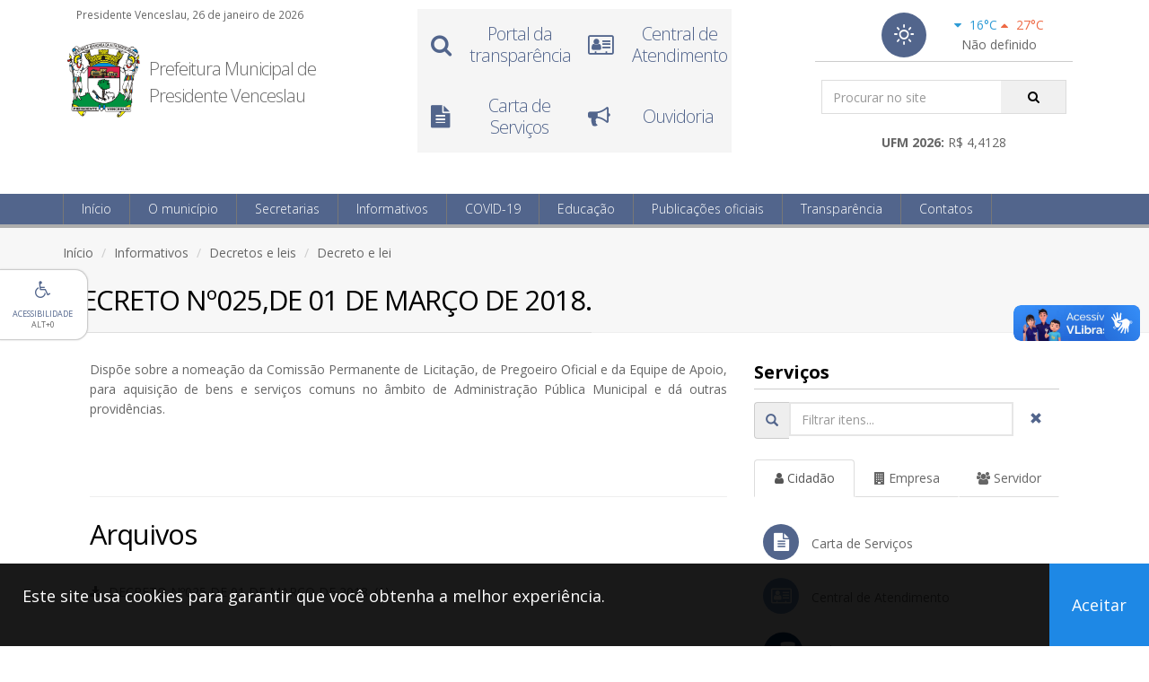

--- FILE ---
content_type: text/html; charset=UTF-8
request_url: https://www.presidentevenceslau.sp.gov.br/publicacoes-oficiais/decreto-lei?id=3571
body_size: 57552
content:

<!DOCTYPE html>
<html lang="pt-BR" class="no-js">
    <head>
        <title>Prefeitura Municipal de Presidente Venceslau</title>
        <meta charset="utf-8" />
        <meta http-equiv="X-UA-Compatible" content="IE=edge" />
        <meta name="viewport" content="width=device-width, initial-scale=1.0" />
        <meta name="title" content="Publicação" />
        <meta name="description" content="Sistema de Controle de Publicação" />
        <meta name="url" content="www.presidentevenceslau.sp.gov.br" />
        <meta name="keywords" content="prefeitura, municipal, presidente, venceslau, wenceslau, estado, cidade, são paulo" />
        <meta name="company" content="Prefeitura Municipal de Presidente Venceslau" />
        <meta name="autor" content="Presidente Venceslau" />
        <base href="https://www.presidentevenceslau.sp.gov.br/" />
        <link rel="shortcut icon" type="image/x-icon" href="https://www.presidentevenceslau.sp.gov.br/pmpv.ico?v=20260126000103" />
        <link rel="stylesheet" type="text/css" href="https://fonts.googleapis.com/css?family=Open+Sans:300,400,700,800&amp;subset=latin,latin-ext,cyrillic,cyrillic-ext" />
        <link href="https://www.presidentevenceslau.sp.gov.br/contents/themes/site/assets/css/bootstrap.min.css?v=20250602105030" type="text/css" rel="stylesheet"  />
        <link href="https://www.presidentevenceslau.sp.gov.br/contents/themes/site/assets/css/bootstrap-datepicker.min.css?v=20250602105028" type="text/css" rel="stylesheet"  />
        <link href="https://www.presidentevenceslau.sp.gov.br/contents/themes/site/leaflet/dist/leaflet.css?v=20250916084137" type="text/css" rel="stylesheet"  />
        <link href="https://www.presidentevenceslau.sp.gov.br/contents/themes/site/leaflet/dist/leaflet.awesome-markers.css?v=20251205100102" type="text/css" rel="stylesheet"  />
        <link href="https://www.presidentevenceslau.sp.gov.br/contents/themes/site/assets/css/font-awesome.min.css?v=20250602105030" type="text/css" rel="stylesheet"  />
        <link href="https://www.presidentevenceslau.sp.gov.br/contents/themes/site/assets/css/weather-icons.min.css?v=20250602105031" type="text/css" rel="stylesheet"  />
        <link href="https://www.presidentevenceslau.sp.gov.br/contents/themes/site/assets/css/animate.min.css?v=20250602105028" type="text/css" rel="stylesheet"  />
        <link href="https://www.presidentevenceslau.sp.gov.br/contents/themes/site/assets/css/owl.carousel.min.css?v=20250602105030" type="text/css" rel="stylesheet"  />
        <link href="https://www.presidentevenceslau.sp.gov.br/contents/themes/site/assets/css/slick.min.css?v=20250602105031" type="text/css" rel="stylesheet"  />
        <link href="https://www.presidentevenceslau.sp.gov.br/contents/themes/site/assets/css/slick-theme.min.css?v=20250602105031" type="text/css" rel="stylesheet"  />
        <link href="https://www.presidentevenceslau.sp.gov.br/contents/themes/site/assets/css/social-share-kit.css?v=20250602105031" type="text/css" rel="stylesheet"  />
        <link href="https://www.presidentevenceslau.sp.gov.br/contents/themes/site/assets/css/fileinput.min.css?v=20250602105030" type="text/css" rel="stylesheet"  />
        <link href="https://www.presidentevenceslau.sp.gov.br/contents/themes/site/assets/css/fileinput-rtl.min.css?v=20250602105030" type="text/css" rel="stylesheet"  />
        <link href="https://www.presidentevenceslau.sp.gov.br/contents/themes/site/assets/css/select2.min.css?v=20250602105031" type="text/css" rel="stylesheet"  />
        <link href="https://www.presidentevenceslau.sp.gov.br/contents/themes/site/assets/css/pmpv.css?v=20251205183457" type="text/css" rel="stylesheet"  />
        <script src="https://www.presidentevenceslau.sp.gov.br/scripts/site/jquery.min.js?v=20250602104954" type="text/javascript"></script>
        <script src="https://www.presidentevenceslau.sp.gov.br/scripts/site/mask.min.js?v=20250602104954" type="text/javascript"></script>
        <script src="https://www.presidentevenceslau.sp.gov.br/scripts/site/bootstrap.min.js?v=20250602104953" type="text/javascript"></script>
        <script src="https://www.presidentevenceslau.sp.gov.br/scripts/site/bootstrap-datepicker.min.js?v=20250602104953" type="text/javascript"></script>
        <script src="https://www.presidentevenceslau.sp.gov.br/scripts/site/bootstrap-datepicker.pt-BR.min.js?v=20250602104953" type="text/javascript"></script>
        <script src="https://www.presidentevenceslau.sp.gov.br/scripts/site/wow.min.js?v=20250602104955" type="text/javascript"></script>
        <script src="https://www.presidentevenceslau.sp.gov.br/scripts/site/slick.min.js?v=20250602104955" type="text/javascript"></script>
        <script src="https://www.presidentevenceslau.sp.gov.br/scripts/site/newsTicker.min.js?v=20250602104955" type="text/javascript"></script>
        <script src="https://www.presidentevenceslau.sp.gov.br/scripts/site/owl.carousel.min.js?v=20250602104955" type="text/javascript"></script>
        <script src="https://www.presidentevenceslau.sp.gov.br/scripts/site/cookie.min.js?v=20250602104953" type="text/javascript"></script>
        <script src="https://www.presidentevenceslau.sp.gov.br/scripts/site/social-share-kit.js?v=20250602104955" type="text/javascript"></script>
        <script src="https://www.presidentevenceslau.sp.gov.br/scripts/site/fileinput.js?v=20250602104954" type="text/javascript"></script>
        <script src="https://www.presidentevenceslau.sp.gov.br/scripts/site/themes/fa/theme.js?v=20250602104959" type="text/javascript"></script>
        <script src="https://www.presidentevenceslau.sp.gov.br/scripts/site/locales/pt-BR.js?v=20250602104957" type="text/javascript"></script>
        <script src="https://www.presidentevenceslau.sp.gov.br/scripts/moment/moment.min.js?v=20230418142831" type="text/javascript"></script>
        <script src="https://www.presidentevenceslau.sp.gov.br/scripts/moment/moment-with-locales.min.js?v=20230418142831" type="text/javascript"></script>
        <script src="https://www.presidentevenceslau.sp.gov.br/scripts/validation/jquery.validate.js?v=20230418142834" type="text/javascript"></script>
        <script src="https://www.presidentevenceslau.sp.gov.br/scripts/validation/additional-methods.js?v=20230418142834" type="text/javascript"></script>
        <script src="https://www.presidentevenceslau.sp.gov.br/scripts/validation/i18n/messages_pt_BR.js?v=20230418142904" type="text/javascript"></script>
        <script src="https://www.presidentevenceslau.sp.gov.br/scripts/highstock/highstock.js?v=20230418142828" type="text/javascript"></script>
        <script src="https://www.presidentevenceslau.sp.gov.br/scripts/leaflet/dist/leaflet.js?v=20250916084111" type="text/javascript"></script>
        <script src="https://www.presidentevenceslau.sp.gov.br/scripts/leaflet/dist/leaflet.awesome-markers.min.js?v=20251205095335" type="text/javascript"></script>
        <script src="https://www.presidentevenceslau.sp.gov.br/scripts/site/select2.min.js?v=20250602104955" type="text/javascript"></script>
        <script src="https://www.presidentevenceslau.sp.gov.br/scripts/site/select2.pt-BR.min.js?v=20250602104955" type="text/javascript"></script>
        <script src="https://www.presidentevenceslau.sp.gov.br/scripts/site/pmpv.js?v=20251205183408" type="text/javascript"></script>
        <script src="https://www.presidentevenceslau.sp.gov.br/scripts/site/modernizr.min.js?v=20250602104954" type="text/javascript"></script>
            </head>
    <body>
                <input type="hidden" id="PublicacaoIdUsuario" name="PublicacaoIdUsuario" value=""  />
        <input type="hidden" id="PublicacaoAutenticado" name="PublicacaoAutenticado" value=""  />
        <input type="hidden" id="PublicacaoAdministrador" name="PublicacaoAdministrador" value=""  />
        <a id="inicio-conteudo" tabindex="-1" class="anchor"></a>
        <div id="preloader">
            <div id="status">&nbsp;</div>
        </div>
        <a class="scrollToTop" href="#">
            <i class="fa fa-angle-up"></i>
        </a>
        <a id="acessibilidadeExibirMenu" href="#" accesskey="0" class="hidden-xs hidden-sm" title="Abre o menu de acessibilidade">
    <div id="acessibilidadeIconeMenu" class="text-center">
        <i class="fa fa-wheelchair theme"></i>
    </div>
    <div id="acessibilidadeTextoMenu" class="text-center">
        <span class="uppercase theme">Acessibilidade</span><br />
        <span class="uppercase">Alt+0</span>
    </div>
</a>
<div id="acessibilidadeMenu">
    <div>
        <h2 class="similar-h4 uppercase">Acessibilidade</h2>
        <p>
            Para navega&ccedil;&atilde;o via teclado, utilize a combina&ccedil;&atilde;o de teclas conforme o modelo abaixo:<br />
            <span class="acessibilidadeExemploAtalho">
                <strong class="uppercase">Alt</strong>
            </span>
            &nbsp;+&nbsp;
            <span class="acessibilidadeExemploAtalho">
                [<strong>N&ordm; do atalho</strong>]
            </span>
        </p>
        <p class="nomargin-bottom">Atalhos de navega&ccedil;&atilde;o:</p>
        <div class="row">
            <div class="col-md-12">
                <a href="#inicio-conteudo" accesskey="1" title="Ir para conte&uacute;do [Alt+1]">
                    <div class="acessibilidadeAtalho acessibilidadeExemploAtalho text-center">1</div>
                    <small>Ir para o</small> <strong>conte&uacute;do</strong>
                </a>
            </div>
            <div class="col-md-12">
                <a href="#inicio-menu" accesskey="2" title="Ir para o menu [Alt+2]">
                    <div class="acessibilidadeAtalho acessibilidadeExemploAtalho text-center">2</div>
                    <small>Ir para o</small> <strong>menu</strong>
                </a>
            </div>
            <div class="col-md-12">
                <a href="#inicio-rodape" accesskey="3" title="Ir para o rodap&eacute; [Alt+3]">
                    <div class="acessibilidadeAtalho acessibilidadeExemploAtalho text-center">3</div>
                    <small>Ir para o</small> <strong>rodap&eacute;</strong>
                </a>
            </div>
            <div class="col-md-12">
                <a id="acessibilidadeBuscarSite" href="javascript:;" accesskey="4" title="Ir para a busca [Alt+4]">
                    <div class="acessibilidadeAtalho acessibilidadeExemploAtalho text-center">4</div>
                    <small>Ir para a</small> <strong>busca</strong>
                </a>
            </div>
            <div class="col-md-12">
                <a href="https://www.presidentevenceslau.sp.gov.br/transparencia/acessibilidade" accesskey="5" title="Página de acessibilidade [Alt+5]">
                    <div class="acessibilidadeAtalho acessibilidadeExemploAtalho text-center">5</div>
                    <strong>Acessibilidade</strong>
                </a>
            </div>
            <div class="col-md-12">
                <a href="https://www.presidentevenceslau.sp.gov.br/pagina/mapa-sitio" accesskey="6" title="Mapa do site [Alt+6]">
                    <div class="acessibilidadeAtalho acessibilidadeExemploAtalho text-center">6</div>
                    <strong>Mapa do site</strong>
                </a>
            </div>
        </div>
        <div class="margin-top10">
            <p class="nomargin-bottom">Atalhos para contraste do site:</p>
            <label for="acessibilidadeCorOriginal" title="Aplica a cor original [Alt+7]">
                <span class="acessibilidadeAtalho acessibilidadeExemploAtalho text-center">7</span>
                <input id="acessibilidadeCorOriginal" name="AcessibilidadeCorSite" type="radio" value="Original" checked="checked" accesskey="7" class="acessibilidadeAplicarContraste" />
                Cor original
            </label>
            <label for="acessibilidadeCorContrate" title="Aplica a cor de contraste [Alt+8]">
                <span class="acessibilidadeAtalho acessibilidadeExemploAtalho text-center">8</span>
                <input id="acessibilidadeCorContrate" name="AcessibilidadeCorSite" type="radio" value="Contraste" accesskey="8" class="acessibilidadeAplicarContraste" />
                Com contraste
            </label>
            <hr />
        </div>
        <p class="nomargin-bottom">Tamanho da fonte:</p>
        <div class="row">
            <div class="col-md-6 col-xs-12 desktop-pr3 text-center">
                <a id="acessibilidadeDiminuirTamanhoFonte" title="Diminui o tamanho da fonte" href="javascript:;" class="btn btn-default btn-block btn-sm">
                    <i class="fa fa-font"></i>
                    <i class="fa fa-minus"></i>
                </a>
            </div>
            <div class="col-md-6 col-xs-12 desktop-pl3 text-center">
                <a id="acessibilidadeAumentarTamanhoFonte" title="Aumenta o tamanho da fonte" href="javascript:;" class="btn btn-default btn-block btn-sm">
                    <i class="fa fa-font"></i>
                    <i class="fa fa-plus"></i>
                </a>
            </div>
            <div class="col-md-12 col-xs-12 text-center">
                <a id="acessibilidadeRedefinirTamanhoFonte" title="Redefine o tamanho da fonte" href="javascript:;" class="btn btn-default btn-block btn-sm">
                    <i class="fa fa-font"></i>
                    <i class="fa fa-refresh"></i>
                </a>
            </div>
        </div>
        <a id="acessibilidadeOcultarMenu" href="#" title="Fecha o menu">&times;<span class="anchor">fechar</span></a>
    </div>
</div>
        <div id="header" class="menu-affix">
            <header id="top">
                <div class="container">
                                        <div class="col-md-4 col-sm-7 nopadding-left">
                        <p class="margin-bottom10 margin-top5">
                            <small class="padding-left15">Presidente Venceslau, 26 de janeiro de 2026</small>
                        </p>
                        <div class="col-md-3 col-sm-3 col-xs-4 padding10x5 desktop-margin-top20">
                            <a href="https://www.presidentevenceslau.sp.gov.br/pagina/principal">
                                <img src="https://www.presidentevenceslau.sp.gov.br/contents/themes/site/site/images/brasao-pmpv.png?v=20230418143238" id="BrasaoPmpv" alt="Brasão da prefeitura" class="img-responsive" />
                            </a>
                        </div>
                        <div class="col-md-9 col-sm-9 col-xs-8 desktop-margin-top20 padding10x5">
                            <h1 class="client-name nomargin lineh30 fsize20">
                                <a href="#" class="logo">
                                    Prefeitura Municipal de Presidente Venceslau                                </a>
                            </h1>
                        </div>
                    </div>
                    <div class="col-md-8 col-sm-5 hidden-xs">
                        <div class="row">
                            <div class="col-md-6 margin-top10 hidden-sm">
                                <div class="row">
                                    <div class="owl-menu-topo">
                                        <div class="item">
                                            <ul class="nav nav-list">
                                                <li class="col-md-6 col-xs-12 text-center">
                                                    <a href="https://www.presidentevenceslau.sp.gov.br/transparencia/portal-transparencia">
                                                        <i class="fa fa-search"></i>
                                                        <h2 class="theme">Portal da transparência</h2>
                                                    </a>
                                                </li>
                                                <li class="col-md-6 col-xs-12 text-center">
                                                    <!-- link antigo a href="<//?php e(getUrl("fale-conosco", "contatos")) ?>"-->
                                                    <a href="https://presidentevenceslau.1doc.com.br/b.php?pg=o/wp">
                                                        <i class="fa fa-address-card-o"></i>
                                                        <h2 class="theme">Central de Atendimento</h2>
                                                    </a>
                                                </li>
                                            </ul>
                                            <ul class="nav nav-list">
                                                <li class="col-md-6 col-xs-12 text-center">
                                                    <a href="https://www.presidentevenceslau.sp.gov.br/servicos/carta-servicos">
                                                        <i class="fa fa-file-text"></i>
                                                        <h2 class="theme">Carta de Serviços</h2>
                                                    </a>
                                                </li>
                                                <li class="col-md-6 col-xs-12 text-center">
                                                    <!--link antigo a href="<//?php e(getUrl("ouvidoria", "contatos")) ?>"-->
                                                    <a href="https://presidentevenceslau.1doc.com.br/b.php?pg=o/wp">
                                                        <i class="fa fa-bullhorn"></i>
                                                        <h2 class="theme">Ouvidoria</h2>
                                                    </a>
                                                </li>
                                            </ul>
                                        </div>
                                    </div>
                                </div>
                            </div>
                            <div class="col-md-5 col-md-offset-1 col-sm-12 col-sm-offset-0">
                                <div class="box-search-and-weather radius4">
                                    <div class="weather previsao-topo">
    <div class="weather-today">
        <i class="featured-icon half margin0 wi wi-day-sunny" title="Não definido"></i>
    </div>
    <div class="weather-week">
        <p class="margin-bottom0">
            <span class="font400 weather-min">
                <i class="fa fa-caret-down margin-right5"></i> 16°C
            </span>
            <span class="font400 weather-max">
                <i class="fa fa-caret-up margin-right5"></i> 27°C
            </span>
        </p>
        <p class="margin-bottom0">
            Não definido        </p>
    </div>
</div>
                                    <div class="search-site" role="search">
                                        <form method="GET" action="https://www.presidentevenceslau.sp.gov.br/pagina/buscar" enctype="multipart/form-data" id='buscaDesktop' class='search nopadding' >
                                        <input type="search" id="Busca" name="Busca" value="" required='required' placeholder='Procurar no site' class='form-control nomargin' />
                                        <button type="submit" id="Buscar" name="Buscar"  class='fa fa-search search-focus theme'></button>
                                        </form>
                                    </div>
                                    <div style="text-align: center">
                                        <b>UFM 2026:</b> R$ 4,4128                                    </div>
                                </div>
                            </div>
                        </div>
                    </div>
                </div>
            </header>
            <header id="menu">
                <div class="container">
                    <button class="btn btn-mobile" data-toggle="collapse" data-target=".nav-main-collapse">
                        <i class="fa fa-bars"></i>
                    </button>
                    <form method="GET" action="https://www.presidentevenceslau.sp.gov.br/pagina/buscar" enctype="multipart/form-data" id='buscaSmartphone' class='search visible-xs visible-sm nopadding' >
                    <input type="search" id="Busca" name="Busca" value="" required='required' placeholder='Procurar no site' class='form-control' />
                    <button type="submit" id="Buscar" name="Buscar"  class='fa fa-search'></button>
                    </form>
                    <div class="navbar-collapse nav-main-collapse collapse">
                        <nav class="nav-main">
    <a id="inicio-menu" tabindex="-1" class="anchor"></a>
    <ul id="main-menu" class="nav nav-pills nav-main">
        <li><a href="https://www.presidentevenceslau.sp.gov.br/pagina/principal" >Início</a></li>
        <li class="dropdown" aria-haspopup="true">
            <a href="#" class="dropdown-toggle">O município</a>
            <ul class="dropdown-menu" role="menu">
                <li role="menuitem"><a href="https://www.presidentevenceslau.sp.gov.br/municipio/historia-municipio" ><i class='fa fa-history bg-blue'></i> História do município</a></li>
                <li role="menuitem"><a href="https://www.presidentevenceslau.sp.gov.br/municipio/simbolos-municipio" ><i class='fa fa-image bg-blue'></i> Símbolos do município</a></li>
                <li role="menuitem"><a href="https://www.presidentevenceslau.sp.gov.br/municipio/governo" ><i class='fa fa-building bg-blue'></i> Governo</a></li>
                <li role="menuitem"><a href="http://tour-virtual.presidentevenceslau.sp.gov.br/" target='_blank'><i class='fa fa-image bg-blue'></i> Tour Virtual 360º</a></li>
            </ul>
        </li>
        <li class="dropdown" aria-haspopup="true">
            <a href="#" class="dropdown-toggle">Secretarias</a>
                        <ul class="dropdown-menu scrollable-menu" role="menu">
                                    <li role="menuitem"><a href="https://www.presidentevenceslau.sp.gov.br/secretarias/detalhes?id=3-administracao" >Administração</a></li>
                                    <li role="menuitem"><a href="https://www.presidentevenceslau.sp.gov.br/secretarias/detalhes?id=5-agricultura-abastecimento-e-meio-ambiente" >Agricultura, Abastecimento e Meio Ambiente</a></li>
                                    <li role="menuitem"><a href="https://www.presidentevenceslau.sp.gov.br/secretarias/detalhes?id=13-assistencia-social" >Assistência Social</a></li>
                                    <li role="menuitem"><a href="https://www.presidentevenceslau.sp.gov.br/secretarias/detalhes?id=10-assuntos-juridicos" >Assuntos Jurídicos</a></li>
                                    <li role="menuitem"><a href="https://www.presidentevenceslau.sp.gov.br/secretarias/detalhes?id=14-educacao-e-cultura" >Educação e Cultura</a></li>
                                    <li role="menuitem"><a href="https://www.presidentevenceslau.sp.gov.br/secretarias/detalhes?id=8-esportes-recreacao-e-turismo" >Esportes, Recreação e Turismo</a></li>
                                    <li role="menuitem"><a href="https://www.presidentevenceslau.sp.gov.br/secretarias/detalhes?id=7-financas" >Finanças</a></li>
                                    <li role="menuitem"><a href="https://www.presidentevenceslau.sp.gov.br/secretarias/detalhes?id=2-governo-e-acoes-estrategicas" >Governo e Ações Estratégicas</a></li>
                                    <li role="menuitem"><a href="https://www.presidentevenceslau.sp.gov.br/secretarias/detalhes?id=12-ipreven" >IPREVEN</a></li>
                                    <li role="menuitem"><a href="https://www.presidentevenceslau.sp.gov.br/secretarias/detalhes?id=11-obras-e-servicos-publicos" >Obras e Serviços Públicos</a></li>
                                    <li role="menuitem"><a href="https://www.presidentevenceslau.sp.gov.br/secretarias/detalhes?id=6-planejamento" >Planejamento</a></li>
                                    <li role="menuitem"><a href="https://www.presidentevenceslau.sp.gov.br/secretarias/detalhes?id=9-saneamento-basico" >Saneamento Básico</a></li>
                                    <li role="menuitem"><a href="https://www.presidentevenceslau.sp.gov.br/secretarias/detalhes?id=4-saude" >Saúde</a></li>
                            </ul>
        </li>
        <li class="dropdown" aria-haspopup="true">
            <a href="#" class="dropdown-toggle">Informativos</a>
            <ul class="dropdown-menu" role="menu">
                <!--li role="menuitem"><a href="https://www.presidentevenceslau.sp.gov.br/informativos/relatorios-contabilidade" ><i class='fa fa-calculator'></i> Contabilidade</a></li-->
                <li role="menuitem"><a href="https://www.presidentevenceslau.sp.gov.br/informativos/eventos" ><i class='fa fa-calendar'></i> Eventos</a></li>
                <li role="menuitem"><a href="https://www.presidentevenceslau.sp.gov.br/informativos/leis-ipreven" ><i class='fa fa-users'></i> IPREVEN</a></li>
                <li role="menuitem"><a href="https://www.presidentevenceslau.sp.gov.br/informativos/lancadoria" ><i class='fa fa-folder-open'></i> Lançadoria</a></li>
                <li role="menuitem"><a href="https://www.presidentevenceslau.sp.gov.br/informativos/planejamento" ><i class='fa fa-folder-open'></i> Planejamento</a></li>
                <li role="menuitem"><a href="https://www.presidentevenceslau.sp.gov.br/informativos/transito" ><i class='fa fa-car'></i> Departamento de Trânsito</a></li>
                <li role="menuitem"><a href="https://www.presidentevenceslau.sp.gov.br/informativos/noticias" ><i class='fa fa-newspaper-o'></i> Notícias</a></li>
                <li role="menuitem"><a href="https://www.presidentevenceslau.sp.gov.br/informativos/vagas-trabalho" ><i class='fa fa-user'></i> Vagas de trabalho</a></li>
            </ul>
        </li>
        <li class="dropdown" aria-haspopup="true">
            <a href="#" class="dropdown-toggle">COVID-19</a>
            <ul class="dropdown-menu" role="menu">
                <li role="menuitem"><a href="https://www.presidentevenceslau.sp.gov.br/covid19/publicacoes-assistencia-social" ><i class='fa fa-users'></i> Assistência social</a></li>
                <li role="menuitem"><a href="http://s2.asp.srv.br/etransparencia.pm.presidentevenceslau.sp/servlet/wpcovid19consulta" ><i class='fa fa-flask'></i> Portal da transparência</a></li>
            </ul>
        </li>
        <li class="dropdown" aria-haspopup="true">
            <a href="#" class="dropdown-toggle">Educação</a>
            <ul class="dropdown-menu" role="menu">
                <li role="menuitem"><a href="https://www.presidentevenceslau.sp.gov.br/educacao/alimentacoes-saudaveis" ><i class='fa fa-apple'></i> Alimentações saudáveis</a></li>
                <li role="menuitem"><a href="https://www.presidentevenceslau.sp.gov.br/educacao/atividades-aos-alunos" ><i class='fa fa-folder-open'></i> Atividades aos alunos</a></li>
                <li role="menuitem"><a href="https://www.presidentevenceslau.sp.gov.br/educacao/atividades-ludicas" ><i class='fa fa-child'></i> Atividades lúdicas</a></li>
                <li role="menuitem"><a href="https://www.presidentevenceslau.sp.gov.br/educacao/atribuicoes-aula" ><i class='fa fa-graduation-cap'></i> Atribuições de aula</a></li>
                <li role="menuitem"><a href="https://www.presidentevenceslau.sp.gov.br/educacao/biblioteca" ><i class='fa fa-book'></i> Biblioteca</a></li>
                <li role="menuitem"><a href="https://www.presidentevenceslau.sp.gov.br/educacao/cardapios-merenda-escolar" ><i class='fa fa-cutlery'></i> Cardápios da merenda escolar</a></li>
                <li role="menuitem"><a href="https://www.presidentevenceslau.sp.gov.br/educacao/portal-cultura" ><i class='fa fa-folder'></i> Cultura</a></li>
                <li role="menuitem"><a href="https://www.presidentevenceslau.sp.gov.br/educacao/conselhos-alimentacao-escolar" ><i class='fa fa-flag'></i> Conselho de Alimentação Escolar</a></li>
                <li role="menuitem"><a href="https://www.presidentevenceslau.sp.gov.br/educacao/conselhos-fundeb" ><i class='fa fa-flag'></i> Conselho Fundeb</a></li>
                <li role="menuitem"><a href="https://www.presidentevenceslau.sp.gov.br/educacao/conselhos-municipal-educacao" ><i class='fa fa-flag'></i> Conselho Municipal de Educação</a></li>
                <li role="menuitem"><a href="https://www.presidentevenceslau.sp.gov.br/educacao/curriculos-municipal" ><i class='fa fa-file'></i> Currículo municipal</a></li>
                <li role="menuitem"><a href="https://www.presidentevenceslau.sp.gov.br/educacao/videoaulas" ><i class='fa fa-play'></i> Videoaulas</a></li>
            </ul>
        </li>
        <li class="dropdown" aria-haspopup="true">
            <a href="#" class="dropdown-toggle">Publicações oficiais</a>
            <ul class="dropdown-menu" role="menu">
                <li role="menuitem"><a href="https://www.presidentevenceslau.sp.gov.br/publicacoes-oficiais/editais-licitacoes" ><i class='fa fa-legal'></i> Editais e licitações</a></li>
                <li role="menuitem"><a href="https://www.presidentevenceslau.sp.gov.br/publicacoes-oficiais/concursos" ><i class='fa fa-pencil-square-o'></i> Concursos</a></li>
                <li role="menuitem"><a href="https://www.presidentevenceslau.sp.gov.br/publicacoes-oficiais/decretos-leis" ><i class='fa fa-folder-open'></i> Decretos</a></li>
                <li role="menuitem"><a href="https://www.camarapv.sp.gov.br" target='_blank'><i class='fa fa-hand-paper-o'></i> Legislação</a></li>
                <li role="menuitem"><a href="https://imprensaoficialmunicipal.com.br/presidente_venceslau" target='_blank'><i class='fa fa-newspaper-o'></i> Diário Oficial Eletrônico</a></li>
                <li role="menuitem"><a href="https://www.presidentevenceslau.sp.gov.br/publicacoes-oficiais/publicacoes-tecnologia-informacao" ><i class='fa fa-desktop'></i> Tecnologia da Informação</a></li>
            </ul>
        </li>
        <li class="dropdown" aria-haspopup="true">
            <a href="#" class="dropdown-toggle">Transparência</a>
            <ul class="dropdown-menu" role="menu">
                <li role="menuitem"><a href="https://www.presidentevenceslau.sp.gov.br/transparencia/perguntas-frequentes" ><i class='fa fa-question-circle-o'></i> Perguntas frequentes</a></li>
                <li role="menuitem"><a href="https://www.presidentevenceslau.sp.gov.br/transparencia/portal-transparencia" ><i class='fa fa-search'></i> Portal da transparência</a></li>
                <li role="menuitem"><a href="https://www.presidentevenceslau.sp.gov.br/transparencia/acesso-informacao" ><i class='fa fa-info-circle'></i> Acesso à informação</a></li>
                <li role="menuitem"><a href="https://www.presidentevenceslau.sp.gov.br/transparencia/acessibilidade" ><i class='fa fa-wheelchair'></i> Acessibilidade</a></li>
                <li role="menuitem"><a href="http://s2.asp.srv.br/etransparencia.pm.presidentevenceslau.sp/servlet/wpterceirosetorconsulta" ><i class='fa fa-users aria-hidden=true'></i> Repasses ao 3º Setor</a></li>
                <li role="menuitem"><a href="https://www.presidentevenceslau.sp.gov.br/servicos/carta-servicos" ><i class='fa fa-file-text'></i> Carta de Serviços</a></li>
                <li role="menuitem"><a href="https://www.presidentevenceslau.sp.gov.br/transparencia/lgpd" ><i class='fa fa-lock'></i> LGPD</a></li>
                <!--li role="menuitem"></li>
                <li role="menuitem"></li-->
            </ul>
        </li>
        <li class="dropdown" aria-haspopup="true">
            <a href="#" class="dropdown-toggle">Contatos</a>
            <ul class="dropdown-menu" role="menu">
                <li role="menuitem"><a href="https://www.presidentevenceslau.sp.gov.br/contatos/enderecos" ><i class='fa fa-address-card-o'></i> Endereços e CEP</a></li>
                <li role="menuitem"><a href="https://www.presidentevenceslau.sp.gov.br/contatos/telefones-enderecos" ><i class='fa fa-phone'></i> Telefones e endereços</a></li>
                <!--li role="menuitem"><a href="https://www.presidentevenceslau.sp.gov.br/contatos/fale-conosco" ><i class='fa fa-address-card-o'></i> Fale conosco</a></li-->
                <!-- Link ouvidoria antigo li role="menuitem"><a href="https://www.presidentevenceslau.sp.gov.br/contatos/ouvidoria" ><i class='fa fa-bullhorn'></i> Ouvidoria</a></li-->
                <li role="menuitem"><a href="https://presidentevenceslau.1doc.com.br/b.php?pg=o/wp" ><i class='fa fa-address-card-o'></i> Central de Atendimento</a></li>
                <li role="menuitem"><a href="https://presidentevenceslau.1doc.com.br/b.php?pg=o/wp" ><i class='fa fa-bullhorn'></i> Ouvidoria</a></li>
                <li role="menuitem"><a href="https://www.presidentevenceslau.sp.gov.br/contatos/suporte-tecnico" ><i class='fa fa-desktop'></i> Suporte técnico</a></li>
            </ul>
        </li>
    </ul>
</nav>
                    </div>
                </div>
            </header>
        </div>
        <section class="page-title">
    <div class="container">
        <header>
            <ul class="breadcrumb dontPrint">
                <li><a href="https://www.presidentevenceslau.sp.gov.br/pagina/principal" >Início</a></li>
                <li>Informativos</li>
                <li><a href="https://www.presidentevenceslau.sp.gov.br/publicacoes-oficiais/decretos-leis" >Decretos e leis</a></li>
                <li>Decreto e lei</li>
            </ul>
            <h1>DECRETO Nº025,DE 01 DE MARÇO DE 2018.</h1>
        </header>
    </div>
</section>
<div id="conteudo-principal" class="container printable">
    <section id="content_section">
        <div class="row">
            <div class="col-lg-8 col-md-8 col-sm-8 justify">
                <p>Dispõe sobre a nomeação da Comissão Permanente de Licitação, de Pregoeiro Oficial e da Equipe de Apoio, para aquisição de bens e serviços comuns no âmbito de Administração Pública Municipal e dá outras providências.</p>                <br /><br />
                                    <hr />
                    <h2>Arquivos</h2>
                    <ul>
                                                    <li><a href="https://www.presidentevenceslau.sp.gov.br/arquivo/baixar-publicacao?id=3571-6165" ><i class="fa fa-download"></i>&nbsp;&nbsp;DECRETO Nº025,DE 01 DE MARÇO DE 2018. (1)</a></li>
                                            </ul>
                    <br /><br />
                            </div>
            <div class="col-lg-4 col-md-4 col-sm-4">
                <style type="text/css">
    .badge-custom {
        position: absolute;
        top: -5px;
        right: -5px;
        background-color: red !important;
        color: white;
        font-size: 12px;
        padding: 4px 7px;
        border-radius: 50%;
    }
    .nav-tabs > li {
        position: relative;
    }
</style>
<div class="single_sidebar wow fadeInDown" id="menu-lateral">
    <h4 class="title">Serviços</h4>
    <div class="input-group margin-bottom-10">
        <span class="input-group-addon"><i class="glyphicon glyphicon-search"></i></span>
        <input type="text" id="global-filter" class="form-control" placeholder="Filtrar itens...">
        <span class="input-group-btn">
            <button id="clear-filter" class="btn"><i class="glyphicon glyphicon-remove"></i></button>
        </span>
    </div>
    <br />
    <ul id="PainelLGPD" class="nav nav-tabs nav-justified margin-top-10" role="tablist">
        <li role="presentation" class="active">
            <a href="#AbaCidadao"
               aria-controls="AbaCidadao"
               data-toggle="tab"
               data-url="false">
                <i class="fa fa-user"></i> Cidadão <span class="badge badge-custom" id="count-AbaCidadao">4</span>
            </a>
        </li>
        <li role="presentation">
            <a href="#AbaEmpresa"
               aria-controls="AbaEmpresa"
               data-toggle="tab"
               data-url="false">
                <i class="fa fa-building"></i> Empresa <span class="badge badge-custom" id="count-AbaEmpresa">4</span>
            </a>
        </li>
        <li role="presentation">
            <a href="#AbaServidor"
               aria-controls="AbaServidor"
               data-toggle="tab"
               data-url="false">
                <i class="fa fa-users"></i> Servidor <span class="badge badge-custom" id="count-AbaServidor">4</span>
            </a>
        </li>
    </ul>
    <div class="tab-content">
        <div id="AbaCidadao" class="tab-pane fade in active padding-top20">
            <ul class="sistemas">
                <li><a href="https://www.presidentevenceslau.sp.gov.br/servicos/carta-servicos" ><i class="fa fa-file-text bg-purple"></i> Carta de Serviços</a></li>
                <li><a href="https://presidentevenceslau.1doc.com.br/b.php?pg=o/wp" ><i class="fa fa-address-card-o bg-blue"></i> Central de Atendimento</a></li>
                <!--li><a href="https://www.presidentevenceslau.sp.gov.br/publicacoes-oficiais/concursos" ><i class="fa fa-pencil-square-o bg-light-red"></i> Concursos</a></li-->
                <!--li><a href="http://mail.presidentevenceslau.sp.gov.br:8480/issonline/servlet/hwwconsultadebito" ><i class="fa fa-search bg-blue"></i> Consulta de IPTU e ISS</a></li-->
                <li><a href="https://www.presidentevenceslau.sp.gov.br/educacao/portal-cultura" ><img src="https://www.presidentevenceslau.sp.gov.br/contents/themes/site/assets/images/cultura.png" alt="Cultura" style="width: 45px; height: 45px" />&nbsp;&nbsp; Cultura</a></li>
                <li><a href="https://www.presidentevenceslau.sp.gov.br/informativos/transito" ><i class="fa fa-car bg-green"></i> Departamento de Trânsito</a></li>
                <li><a href="https://imprensaoficialmunicipal.com.br/presidente_venceslau" target='_blank'><i class="fa fa-newspaper-o bg-blue"></i> Diário Oficial Eletrônico</a></li>
                <li><a href="https://www.presidentevenceslau.sp.gov.br/educacao/portal-educacao" ><i class='fa fa-graduation-cap bg-dark-red'></i> Educação</a></li>
                <!--li><a href="http://mail.presidentevenceslau.sp.gov.br:8480/issonline/servlet/hcarneiptu" ><i class="fa fa-file-text bg-light-purple"></i> Emissão da 2° Via do Carnê IPTU</a></li-->
                <li><a href="https://presidentevenceslau.1doc.com.br/b.php?pg=o/wp&service=01J7F2QS4SHFE9E4566VR212YX" ><i class="fa fa-info bg-light-purple"></i> e-SIC</a></li>
                <!--li><a href="https://www.presidentevenceslau.sp.gov.br/publicacoes-oficiais/decretos-leis" ><i class="fa fa-hand-paper-o bg-light-green"></i> Legislação</a></li-->
                <li><a href="https://www.presidentevenceslau.sp.gov.br/transparencia/lgpd" ><i class="fa fa-lock bg-light-blue"></i> LGPD</a></li>
                <li><a href="https://www.presidentevenceslau.sp.gov.br/informativos/noticias" ><i class="fa fa-newspaper-o bg-light-purple"></i> Notícias</a></li>
                <li><a href="https://presidentevenceslau.1doc.com.br/b.php?pg=o/wp" ><i class="fa fa-bullhorn bg-green"></i> Ouvidoria</a></li>
                <li><a href="https://www.presidentevenceslau.sp.gov.br/informativos/lancadoria" ><i class="fa fa-folder-open bg-light-blue"></i> Portal da Lançadoria</a></li>
                <li><a href="https://www.presidentevenceslau.sp.gov.br/transparencia/portal-transparencia" ><i class="fa fa-search bg-green"></i> Portal da Transparência</a></li>
                <li><a href="https://s125.asp.srv.br/saude-portal/servlet/com.asp.portal.login" target='_blank'><i class="fa fa-medkit bg-light-blue"></i> Saldo de Medicamentos</a></li>
                <li><a href="https://www.presidentevenceslau.sp.gov.br/servicos/servicos-dae" ><i class="fa fa-tint bg-light-green"></i> Serviços de Água DAE</a></li>
                <li><a href="https://www.presidentevenceslau.sp.gov.br/servicos/servicos-municipais" ><i class="fa fa-building bg-blue"></i> Serviços Municipais</a></li>
                <li><a href="https://www.presidentevenceslau.sp.gov.br/contatos/telefones-enderecos" ><i class="fa fa-phone bg-light-purple"></i> Telefones e Endereços Municipais</a></li>
                <!--li><a href="http://tour-virtual.presidentevenceslau.sp.gov.br/" target='_blank'><i class="fa fa-image bg-light-green"></i> Tour Virtual 360º</a></li-->
            </ul>
        </div>
        <div id="AbaEmpresa" class="tab-pane fade padding-top20">
            <ul class="sistemas">
                <!--li><a href="https://assistencia-social.presidentevenceslau.sp.gov.br/pessoa/listar" ><i class="fa fa-users bg-dark-red"></i> Assistência Social</a></li-->
                <li><a href="http://mail.presidentevenceslau.sp.gov.br:8480/issonline/servlet/hautenticadocumento" ><i class="fa fa-file-text bg-light-blue"></i> Autenticação de Documentos</a></li>
                <li><a href="http://mail.presidentevenceslau.sp.gov.br:8480/issonline/servlet/hcertidaodebito" ><i class="fa fa-search bg-blue"></i> Certidão Negativa de Débitos</a></li>
                <!--li><a href="http://mail.presidentevenceslau.sp.gov.br:8480/issonline/servlet/hwwconsultadebito" ><i class="fa fa-search bg-blue"></i> Consulta de IPTU e ISS</a></li-->
                <li><a href="http://mail.presidentevenceslau.sp.gov.br:8480/issonline/servlet/hemissaoalvara" ><i class="fa fa-file bg-green"></i> Emissão de Alvará</a></li>
                <li><a href="http://mail.presidentevenceslau.sp.gov.br:8480/issonline/com.asp.iss.hrelcertidaoinscrisitcad" ><i class="fa fa-file-text bg-light-blue"></i> Certidão de Insc. e Sit. Cadastral</a></li>
                <!--li><a href="http://mail.presidentevenceslau.sp.gov.br:8480/issonline/servlet/hcarneiptu" ><i class="fa fa-file-text bg-light-purple"></i> Emissão da 2° Via do Carnê IPTU</a></li-->
                <li><a href="https://www.presidentevenceslau.sp.gov.br/publicacoes-oficiais/editais-licitacoes" ><i class="fa fa-legal bg-light-yellow"></i> Licitações</a></li>
                <li><a href="http://mail.presidentevenceslau.sp.gov.br:8480/issonline/servlet/hlogin" ><i class="fa fa-sticky-note bg-light-blue"></i> Nota Fiscal Eletrônica</a></li>
                <li><a href="https://www.presidentevenceslau.sp.gov.br/informativos/lancadoria" ><i class="fa fa-folder-open bg-light-blue"></i> Portal da Lançadoria</a></li>
                <li><a href="http://mail.presidentevenceslau.sp.gov.br:8480/issonline/servlet/hautenticadocumento" ><i class="fa fa-check bg-dark-red"></i> Validar NFSE</a></li>
            </ul>
        </div>
        <div id="AbaServidor" class="tab-pane fade padding-top20">
            <ul class="sistemas">
                <li><a href="https://presidentevenceslau.1doc.com.br/b.php?pg=o/login&n=3" ><i class="fa fa-address-card-o bg-blue"></i> Acesso à Plataforma 1Doc</a></li>
                <li><a href="https://presidentevenceslau.1doc.com.br/b.php?pg=o/wp&service=01JN3TBC1EME1HJCJNC3DZJXNY" ><i class="fa fa-file-text bg-light-purple"></i> Atestado Médico</a></li>
                <li><a href="https://recursos-humanos.presidentevenceslau.sp.gov.br/registro-horas/consultar-horas" ><i class="fa fa-search bg-light-blue"></i> Consultar Banco de Horas</a></li>
                <li><a href="https://www.presidentevenceslau.sp.gov.br/educacao/portal-educacao" ><i class='fa fa-graduation-cap bg-dark-red'></i> Educação</a></li>
                <li><a href="https://esus.presidentevenceslau.sp.gov.br" ><i class="fa fa-plus bg-blue"></i> e-SUS</a></li>
                <li><a href="http://holerite.presidentevenceslau.sp.gov.br:8280/rhweb/servlet/hlogin_h" ><i class="fa fa-file bg-green"></i> Holerite da Prefeitura</a></li>
                <li><a href="https://s67.asp.srv.br/rhweb.ipreven/" ><i class="fa fa-file bg-blue"></i> Holerite do IPREVEN</a></li>
                <li><a href="https://convenio.presidentevenceslau.sp.gov.br/conveniados/usuario/autenticar" ><i class="fa fa-shopping-cart bg-light-green"></i> PMPV Convênio</a></li>
                <li><a href="https://www.presidentevenceslau.sp.gov.br/servicos/servidor-municipal" ><i class="fa fa-user bg-red"></i> Portal do Servidor Municipal</a></li>
                <li><a href="https://recursos-humanos.presidentevenceslau.sp.gov.br/pessoa/recadastramento" ><i class="fa fa-users bg-green"></i> Recadastramento Anual Servidor</a></li>
                <li><a href="https://s67.asp.srv.br/saude" ><i class="fa fa-heartbeat bg-light-blue"></i> Saúde</a></li>
                <li><a href="https://s67.asp.srv.br/saude-smart" ><i class="fa fa-heartbeat bg-blue"></i> Saúde Smart</a></li>
                <li><a href="https://s67.asp.srv.br/admweb.presidentevenceslau.sp/com.asp.modelo.login" ><i class="fa fa-desktop bg-light-purple"></i> Sistemas Assessor</a></li>
                <li><a href="https://s67.asp.srv.br/social" ><i class="fa fa-users bg-dark-red"></i> Social</a></li>
                <li><a href="https://www.presidentevenceslau.sp.gov.br/contatos/suporte-tecnico" ><i class="fa fa-desktop bg-blue"></i> Suporte Técnico</a></li>
                <li><a href="https://webmail.presidentevenceslau.sp.gov.br/" ><i class="fa fa-envelope bg-dark-red"></i> Webmail</a></li>
            </ul>
        </div>
    </div>
</div>
<script type="text/javascript">
    $(document).ready(function () {
        function atualizarContagem() {
            $("#menu-lateral .tab-pane").each(function () {
                var tabId = $(this).attr("id");
                var totalFound = 0;
                $(this).find("ul li").each(function () {
                    if ($(this).text().normalize("NFD").replace(/[\u0300-\u036f]/g, "").toLowerCase().includes($("#global-filter").val().normalize("NFD").replace(/[\u0300-\u036f]/g, "").toLowerCase())) {
                        totalFound++;
                    }
                });
                var badge = $("#count-" + tabId);
                badge.text(totalFound);
                var globalFilter = $("#global-filter");
                var value = globalFilter.val();
                if (value && totalFound > 0) {
                    badge.show();
                }
                else {
                    badge.hide();
                }
            });
        }
        var dataAtual = new Date().toISOString().split('T')[0];
        var dataArmazenada = localStorage.getItem("MenuLateralDataFiltro");
        if (dataArmazenada && dataAtual > dataArmazenada) {
            localStorage.removeItem("MenuLateralFiltro");
            localStorage.removeItem("MenuLateralAbaAtiva");
            localStorage.removeItem("MenuLateralDataFiltro");
        }
        localStorage.setItem("MenuLateralDataFiltro", dataAtual);
        var lastGlobalFilter = localStorage.getItem("MenuLateralFiltro");
        if (lastGlobalFilter) {
            $("#global-filter").val(lastGlobalFilter);
        }
        $("#global-filter").on("keyup", function () {
            var value = $(this).val().toLowerCase();
            localStorage.setItem("MenuLateralFiltro", value);
            $("#menu-lateral .tab-pane ul li").each(function () {
                $(this).toggle($(this).text().normalize("NFD").replace(/[\u0300-\u036f]/g, "").toLowerCase().includes(value));
            });
            atualizarContagem();
        });
        $("#clear-filter").on("click", function () {
            localStorage.setItem("MenuLateralFiltro", "");
            $("#global-filter").val("");
            $("#menu-lateral .tab-pane ul li").show();
            atualizarContagem();
        });
        var lastTab = localStorage.getItem("MenuLateralAbaAtiva");
        if (lastTab) {
            $('.nav-tabs a[href="' + lastTab + '"]').tab("show");
        }
        $('a[data-toggle="tab"]').on("shown.bs.tab", function (e) {
            var activeTab = $(e.target).attr("href"); // Obtém o ID da aba ativa
            localStorage.setItem("MenuLateralAbaAtiva", activeTab);
            atualizarContagem();
        });
        atualizarContagem();
    });
    $(window).on("pageshow", function () {
        $("#global-filter").trigger("keyup");
    });
</script>
            </div>
        </div>
    </section>
</div>
        <div class="box-cookies hide">
            <p class="msg-cookies">Este site usa cookies para garantir que você obtenha a melhor experiência.</p>
            <button class="btn-cookies">Aceitar</button>
        </div>
        <a id="inicio-rodape" tabindex="-1" class="anchor"></a>
        <footer id="footer">
            <div class="container">
                <div class="row">
                    <div class="spaced col-md-4 col-sm-4">
    <div class="wow fadeInLeftBig">
        <p class="similar-h4">Prefeitura Municipal de Presidente Venceslau</p>
        <p>
            Travessa Tenente Osvaldo Barbosa, nº 180, Centro<br />
            Presidente Venceslau - São Paulo, CEP 19400-015<br />
            CNPJ: 46.476.131/0001-40<br />
            <!--a href="mailto:cpd@presidentevenceslau.sp.gov.br">cpd@presidentevenceslau.sp.gov.br</a-->
        </p>
        <p>
            Telefonista:<br />
            <span><a class="similar-h4" href="tel:(18) 3272-1101">(18) 3272-1101</a></span><br />
            <br />
            Ouvidoria:<br />
            <span><a class="similar-h4" href="tel:(18) 3271-6503">(18) 3271-6503</a></span>
            <!--Desabilatado temporariamente>
            <br /><br />
            WhatsApp Ouvidoria:<br />
            <span><a class="similar-h4" href="tel:(18) 3271-6503">(18) 3271-6503</a> <a href="http://api.whatsapp.com/send?1=pt_BR&phone=551832716503" title="WhatsApp Ouvidoria" alt="Link para WhatsApp" target="_blank"><i style='color: #00CC00' class='social default fa fa-whatsapp'></i></a></span-->
        </p>
        <p>
            Horário de atendimento ao público:<br />
            <strong>Segunda à sexta:</strong> 08:00h às 16:30h        </p>
        <p class="block">
            <a href="https://www.presidentevenceslau.sp.gov.br/pagina/mapa-sitio" title='Mapa do sítio' class='social default fa fa-sitemap'></a>            <a href="https://www.facebook.com/PrefeituraMunicipalPresidenteVenceslau" title='Facebook' target='_blank' class='social fa fa-facebook'></a>                        <a href="https://www.instagram.com/prefvenceslau/" title='Instagram' target='_blank' class='social fa fa-instagram'></a>            <a href="https://www.youtube.com/channel/UC2obJq9megxZc1bRMmsD_1A" title='YouTube' target='_blank' class='social fa fa-youtube-square'></a>            <a href="https://www.linkedin.com/company-beta/16224601/" title='LinkedIn' target='_blank' class='social fa fa-linkedin'></a>            <a href="https://www.presidentevenceslau.sp.gov.br/informativos/rss" title='RSS' target='_blank' class='social fa fa-rss'></a>            <!-- link antigo ?php Html::linkTo("", "ouvidoria", "contatos", null, "title='Ouvidoria' target='_blank' class='social default fa fa-bullhorn'") ?-->
            <a href="https://presidentevenceslau.1doc.com.br/b.php?pg=o/wp" title='Ouvidoria' target='_blank' class='social default fa fa-bullhorn'></a>        </p>
    </div>
</div>
<div class="spaced col-md-8 col-sm-8">
    <div class="row">
        <div class="col-md-6 hidden-sm hidden-xs hide-line-last-new">
            <div class="wow fadeInDown">
                <p class="similar-h4">Secretarias</p>
                <ul class="list-unstyled nobordered">
                                            <li><a href="https://www.presidentevenceslau.sp.gov.br/secretarias/detalhes?id=3-administracao" >Administração</a></li>
                                            <li><a href="https://www.presidentevenceslau.sp.gov.br/secretarias/detalhes?id=5-agricultura-abastecimento-e-meio-ambiente" >Agricultura, Abastecimento e Meio Ambiente</a></li>
                                            <li><a href="https://www.presidentevenceslau.sp.gov.br/secretarias/detalhes?id=13-assistencia-social" >Assistência Social</a></li>
                                            <li><a href="https://www.presidentevenceslau.sp.gov.br/secretarias/detalhes?id=10-assuntos-juridicos" >Assuntos Jurídicos</a></li>
                                            <li><a href="https://www.presidentevenceslau.sp.gov.br/secretarias/detalhes?id=14-educacao-e-cultura" >Educação e Cultura</a></li>
                                            <li><a href="https://www.presidentevenceslau.sp.gov.br/secretarias/detalhes?id=8-esportes-recreacao-e-turismo" >Esportes, Recreação e Turismo</a></li>
                                            <li><a href="https://www.presidentevenceslau.sp.gov.br/secretarias/detalhes?id=7-financas" >Finanças</a></li>
                                            <li><a href="https://www.presidentevenceslau.sp.gov.br/secretarias/detalhes?id=2-governo-e-acoes-estrategicas" >Governo e Ações Estratégicas</a></li>
                                            <li><a href="https://www.presidentevenceslau.sp.gov.br/secretarias/detalhes?id=12-ipreven" >IPREVEN</a></li>
                                            <li><a href="https://www.presidentevenceslau.sp.gov.br/secretarias/detalhes?id=11-obras-e-servicos-publicos" >Obras e Serviços Públicos</a></li>
                                            <li><a href="https://www.presidentevenceslau.sp.gov.br/secretarias/detalhes?id=6-planejamento" >Planejamento</a></li>
                                            <li><a href="https://www.presidentevenceslau.sp.gov.br/secretarias/detalhes?id=9-saneamento-basico" >Saneamento Básico</a></li>
                                            <li><a href="https://www.presidentevenceslau.sp.gov.br/secretarias/detalhes?id=4-saude" >Saúde</a></li>
                                    </ul>
            </div>
        </div>
        <div class="col-md-6">
            <p class="text-center wow fadeInRightBig">
                <img src="https://www.presidentevenceslau.sp.gov.br/contents/themes/site/site/images/brasao-pmpv.png?v=20230418143238" id="BrasaoPmpv" alt="Brasão da prefeitura" class='logo img-responsive opacity08' />
            </p>
        </div>
    </div>
</div>
                </div>
            </div>
            <div class="footer_bottom">
                <div class="container text-center fsize12 copyright">
                    Este sítio foi desenvolvido pelo <abbr title="Centro de Processamento de Dados" lang="pt-BR">CPD</abbr> da <abbr title="Prefeitura Municipal de Presidente Venceslau" lang="pt-BR">PMPV</abbr> 2017 | <a href="https://www.presidentevenceslau.sp.gov.br/pagina/politica-privacidade" >Política de privacidade</a> | <a href="https://www.presidentevenceslau.sp.gov.br/pagina/termos-uso" >Termos de uso</a>                </div>
            </div>
        </footer>
        <div class="modal fade" id="message-box" tabindex="-1" role="dialog" aria-labelledby="message-box-title">
            <div class="modal-dialog" role="document">
                <div class="modal-content">
                    <div class="modal-header">
                        <button type="button" class="close" data-dismiss="modal" aria-label="Fechar">
                            <span aria-hidden="true">&times;</span>
                        </button>
                        <h4 class="modal-title" id="message-box-title">Alerta</h4>
                    </div>
                    <div class="modal-body">
                    </div>
                    <div class="modal-footer">
                        <button type="button" class="btn btn-default" data-dismiss="modal">Ok</button>
                    </div>
                </div>
            </div>
        </div>
        <div vw class="enabled">
            <div vw-access-button class="active"></div>
            <div vw-plugin-wrapper>
                <div class="vw-plugin-top-wrapper"></div>
            </div>
        </div>
        <script src="https://vlibras.gov.br/app/vlibras-plugin.js"></script>
        <script>
            new window.VLibras.Widget('https://vlibras.gov.br/app');
        </script>
        <!-- Google tag (gtag.js) -->
        <script async src="https://www.googletagmanager.com/gtag/js?id=G-0H3NG7G4E0"></script>
        <script>
            window.dataLayer = window.dataLayer || [];
            function gtag() {
                dataLayer.push(arguments);
            }
            gtag('js', new Date());
            gtag('config', 'G-0H3NG7G4E0');
        </script>
    </body>
</html>


--- FILE ---
content_type: application/javascript
request_url: https://www.presidentevenceslau.sp.gov.br/scripts/highstock/highstock.js?v=20230418142828
body_size: 218802
content:
/*
 Highstock JS v4.2.5 (2016-05-06)

 (c) 2009-2016 Torstein Honsi

 License: www.highcharts.com/license
*/
(function(L,ga){typeof module==="object"&&module.exports?module.exports=L.document?ga(L):ga:L.Highcharts=ga(L)})(typeof window!=="undefined"?window:this,function(L){function ga(a,b){var c="Highcharts error #"+a+": www.highcharts.com/errors/"+a;if(b)throw Error(c);L.console&&console.log(c)}function xb(a,b,c){this.options=b;this.elem=a;this.prop=c}function z(){var a,b=arguments,c,d={},e=function(a,b){var c,d;typeof a!=="object"&&(a={});for(d in b)b.hasOwnProperty(d)&&(c=b[d],a[d]=c&&typeof c==="object"&&
Object.prototype.toString.call(c)!=="[object Array]"&&d!=="renderTo"&&typeof c.nodeType!=="number"?e(a[d]||{},c):b[d]);return a};b[0]===!0&&(d=b[1],b=Array.prototype.slice.call(b,2));c=b.length;for(a=0;a<c;a++)d=e(d,b[a]);return d}function K(a,b){return parseInt(a,b||10)}function Ca(a){return typeof a==="string"}function ea(a){return a&&typeof a==="object"}function Ja(a){return Object.prototype.toString.call(a)==="[object Array]"}function za(a,b){for(var c=a.length;c--;)if(a[c]===b){a.splice(c,1);
break}}function v(a){return a!==t&&a!==null}function X(a,b,c){var d,e;if(Ca(b))v(c)?a.setAttribute(b,c):a&&a.getAttribute&&(e=a.getAttribute(b));else if(v(b)&&ea(b))for(d in b)a.setAttribute(d,b[d]);return e}function ua(a){return Ja(a)?a:[a]}function Za(a,b,c){if(b)return setTimeout(a,b,c);a.call(0,c)}function N(a,b){if(Ka&&!ja&&b&&b.opacity!==t)b.filter="alpha(opacity="+b.opacity*100+")";A(a.style,b)}function fa(a,b,c,d,e){a=H.createElement(a);b&&A(a,b);e&&N(a,{padding:0,border:"none",margin:0});
c&&N(a,c);d&&d.appendChild(a);return a}function ma(a,b){var c=function(){};c.prototype=new a;A(c.prototype,b);return c}function Oa(a,b,c){return Array((b||2)+1-String(a).length).join(c||0)+a}function eb(a){return(fb&&fb(a)||yb||0)*6E4}function La(a,b){for(var c="{",d=!1,e,f,g,h,i,j=[];(c=a.indexOf(c))!==-1;){e=a.slice(0,c);if(d){f=e.split(":");g=f.shift().split(".");i=g.length;e=b;for(h=0;h<i;h++)e=e[g[h]];if(f.length)f=f.join(":"),g=/\.([0-9])/,h=R.lang,i=void 0,/f$/.test(f)?(i=(i=f.match(g))?i[1]:
-1,e!==null&&(e=B.numberFormat(e,i,h.decimalPoint,f.indexOf(",")>-1?h.thousandsSep:""))):e=na(f,e)}j.push(e);a=a.slice(c+1);c=(d=!d)?"}":"{"}j.push(a);return j.join("")}function zb(a){return Y.pow(10,V(Y.log(a)/Y.LN10))}function Ab(a,b,c,d,e){var f,g=a,c=q(c,1);f=a/c;b||(b=[1,2,2.5,5,10],d===!1&&(c===1?b=[1,2,5,10]:c<=0.1&&(b=[1/c])));for(d=0;d<b.length;d++)if(g=b[d],e&&g*c>=a||!e&&f<=(b[d]+(b[d+1]||b[d]))/2)break;g*=c;return g}function nb(a,b){var c=a.length,d,e;for(e=0;e<c;e++)a[e].safeI=e;a.sort(function(a,
c){d=b(a,c);return d===0?a.safeI-c.safeI:d});for(e=0;e<c;e++)delete a[e].safeI}function Ma(a){for(var b=a.length,c=a[0];b--;)a[b]<c&&(c=a[b]);return c}function Da(a){for(var b=a.length,c=a[0];b--;)a[b]>c&&(c=a[b]);return c}function Pa(a,b){for(var c in a)a[c]&&a[c]!==b&&a[c].destroy&&a[c].destroy(),delete a[c]}function Ua(a){ob||(ob=fa(Va));a&&ob.appendChild(a);ob.innerHTML=""}function ka(a,b){return parseFloat(a.toPrecision(b||14))}function $a(a,b){b.renderer.globalAnimation=q(a,b.animation)}function gb(a){return ea(a)?
z(a):{duration:a?500:0}}function Ob(){var a=R.global,b=a.useUTC,c=b?"getUTC":"get",d=b?"setUTC":"set";ba=a.Date||L.Date;yb=b&&a.timezoneOffset;fb=b&&a.getTimezoneOffset;pb=function(a,c,d,h,i,j){var k;b?(k=ba.UTC.apply(0,arguments),k+=eb(k)):k=(new ba(a,c,q(d,1),q(h,0),q(i,0),q(j,0))).getTime();return k};Bb=c+"Minutes";Cb=c+"Hours";Db=c+"Day";ab=c+"Date";hb=c+"Month";ib=c+"FullYear";Pb=d+"Milliseconds";Qb=d+"Seconds";Rb=d+"Minutes";Sb=d+"Hours";qb=d+"Date";Eb=d+"Month";Fb=d+"FullYear"}function va(a){if(!(this instanceof
va))return new va(a);this.init(a)}function Z(){}function bb(a,b,c,d){this.axis=a;this.pos=b;this.type=c||"";this.isNew=!0;!c&&!d&&this.addLabel()}function Tb(a,b,c,d,e){var f=a.chart.inverted;this.axis=a;this.isNegative=c;this.options=b;this.x=d;this.total=null;this.points={};this.stack=e;this.rightCliff=this.leftCliff=0;this.alignOptions={align:b.align||(f?c?"left":"right":"center"),verticalAlign:b.verticalAlign||(f?"middle":c?"bottom":"top"),y:q(b.y,f?4:c?14:-6),x:q(b.x,f?c?-6:6:0)};this.textAlign=
b.textAlign||(f?c?"right":"left":"center")}function Gb(a){var b=a.options,c=b.navigator,d=c.enabled,b=b.scrollbar,e=b.enabled,f=d?c.height:0,g=e?b.height:0;this.handles=[];this.scrollbarButtons=[];this.elementsToDestroy=[];this.chart=a;this.setBaseSeries();this.height=f;this.scrollbarHeight=g;this.scrollbarEnabled=e;this.navigatorEnabled=d;this.navigatorOptions=c;this.scrollbarOptions=b;this.outlineHeight=f+g;this.init()}function Hb(a){this.init(a)}var t,H=L.document,Y=Math,y=Y.round,V=Y.floor,Ea=
Y.ceil,w=Y.max,G=Y.min,S=Y.abs,ca=Y.cos,la=Y.sin,Aa=Y.PI,pa=Aa*2/360,Na=L.navigator&&L.navigator.userAgent||"",Ub=L.opera,Ka=/(msie|trident|edge)/i.test(Na)&&!Ub,rb=H&&H.documentMode===8,sb=!Ka&&/AppleWebKit/.test(Na),Wa=/Firefox/.test(Na),jb=/(Mobile|Android|Windows Phone)/.test(Na),Qa="http://www.w3.org/2000/svg",ja=H&&H.createElementNS&&!!H.createElementNS(Qa,"svg").createSVGRect,Zb=Wa&&parseInt(Na.split("Firefox/")[1],10)<4,qa=H&&!ja&&!Ka&&!!H.createElement("canvas").getContext,Xa,cb,Vb={},Ib=
0,ob,R,na,M,ra=function(){},$=[],kb=0,Va="div",$b=/^[0-9]+$/,tb=["plotTop","marginRight","marginBottom","plotLeft"],ba,pb,yb,fb,Bb,Cb,Db,ab,hb,ib,Pb,Qb,Rb,Sb,qb,Eb,Fb,I={},B;B=L.Highcharts?ga(16,!0):{win:L};B.seriesTypes=I;var Ra=[],wa,sa,o,Fa,Jb,ta,E,T,O,db,Sa;xb.prototype={dSetter:function(){var a=this.paths[0],b=this.paths[1],c=[],d=this.now,e=a.length,f;if(d===1)c=this.toD;else if(e===b.length&&d<1)for(;e--;)f=parseFloat(a[e]),c[e]=isNaN(f)?a[e]:d*parseFloat(b[e]-f)+f;else c=b;this.elem.attr("d",
c)},update:function(){var a=this.elem,b=this.prop,c=this.now,d=this.options.step;if(this[b+"Setter"])this[b+"Setter"]();else a.attr?a.element&&a.attr(b,c):a.style[b]=c+this.unit;d&&d.call(a,c,this)},run:function(a,b,c){var d=this,e=function(a){return e.stopped?!1:d.step(a)},f;this.startTime=+new ba;this.start=a;this.end=b;this.unit=c;this.now=this.start;this.pos=0;e.elem=this.elem;if(e()&&Ra.push(e)===1)e.timerId=setInterval(function(){for(f=0;f<Ra.length;f++)Ra[f]()||Ra.splice(f--,1);Ra.length||
clearInterval(e.timerId)},13)},step:function(a){var b=+new ba,c,d=this.options;c=this.elem;var e=d.complete,f=d.duration,g=d.curAnim,h;if(c.attr&&!c.element)c=!1;else if(a||b>=f+this.startTime){this.now=this.end;this.pos=1;this.update();a=g[this.prop]=!0;for(h in g)g[h]!==!0&&(a=!1);a&&e&&e.call(c);c=!1}else this.pos=d.easing((b-this.startTime)/f),this.now=this.start+(this.end-this.start)*this.pos,this.update(),c=!0;return c},initPath:function(a,b,c){var b=b||"",d=a.shift,e=b.indexOf("C")>-1,f=e?
7:3,g,b=b.split(" "),c=[].concat(c),h=a.isArea,i=h?2:1,j=function(a){for(g=a.length;g--;)(a[g]==="M"||a[g]==="L")&&a.splice(g+1,0,a[g+1],a[g+2],a[g+1],a[g+2])};e&&(j(b),j(c));if(d<=c.length/f&&b.length===c.length)for(;d--;)c=c.slice(0,f).concat(c),h&&(c=c.concat(c.slice(c.length-f)));a.shift=0;if(b.length)for(a=c.length;b.length<a;)d=b.slice().splice(b.length/i-f,f*i),e&&(d[f-6]=d[f-2],d[f-5]=d[f-1]),[].splice.apply(b,[b.length/i,0].concat(d));return[b,c]}};var A=B.extend=function(a,b){var c;a||(a=
{});for(c in b)a[c]=b[c];return a},C=B.isNumber=function(a){return typeof a==="number"&&!isNaN(a)},q=B.pick=function(){var a=arguments,b,c,d=a.length;for(b=0;b<d;b++)if(c=a[b],c!==t&&c!==null)return c},U=B.wrap=function(a,b,c){var d=a[b];a[b]=function(){var a=Array.prototype.slice.call(arguments);a.unshift(d);return c.apply(this,a)}};na=function(a,b,c){if(!C(b))return R.lang.invalidDate||"";var a=q(a,"%Y-%m-%d %H:%M:%S"),d=new ba(b-eb(b)),e,f=d[Cb](),g=d[Db](),h=d[ab](),i=d[hb](),j=d[ib](),k=R.lang,
l=k.weekdays,m=k.shortWeekdays,d=A({a:m?m[g]:l[g].substr(0,3),A:l[g],d:Oa(h),e:Oa(h,2," "),w:g,b:k.shortMonths[i],B:k.months[i],m:Oa(i+1),y:j.toString().substr(2,2),Y:j,H:Oa(f),k:f,I:Oa(f%12||12),l:f%12||12,M:Oa(d[Bb]()),p:f<12?"AM":"PM",P:f<12?"am":"pm",S:Oa(d.getSeconds()),L:Oa(y(b%1E3),3)},B.dateFormats);for(e in d)for(;a.indexOf("%"+e)!==-1;)a=a.replace("%"+e,typeof d[e]==="function"?d[e](b):d[e]);return c?a.substr(0,1).toUpperCase()+a.substr(1):a};M={millisecond:1,second:1E3,minute:6E4,hour:36E5,
day:864E5,week:6048E5,month:24192E5,year:314496E5};B.numberFormat=function(a,b,c,d){var a=+a||0,b=+b,e=R.lang,f=(a.toString().split(".")[1]||"").length,g,h,i=Math.abs(a);b===-1?b=Math.min(f,20):C(b)||(b=2);g=String(K(i.toFixed(b)));h=g.length>3?g.length%3:0;c=q(c,e.decimalPoint);d=q(d,e.thousandsSep);a=a<0?"-":"";a+=h?g.substr(0,h)+d:"";a+=g.substr(h).replace(/(\d{3})(?=\d)/g,"$1"+d);b&&(d=Math.abs(i-g+Math.pow(10,-Math.max(b,f)-1)),a+=c+d.toFixed(b).slice(2));return a};Math.easeInOutSine=function(a){return-0.5*
(Math.cos(Math.PI*a)-1)};wa=function(a,b){var c;if(b==="width")return Math.min(a.offsetWidth,a.scrollWidth)-wa(a,"padding-left")-wa(a,"padding-right");else if(b==="height")return Math.min(a.offsetHeight,a.scrollHeight)-wa(a,"padding-top")-wa(a,"padding-bottom");return(c=L.getComputedStyle(a,void 0))&&K(c.getPropertyValue(b))};sa=function(a,b){return b.indexOf?b.indexOf(a):[].indexOf.call(b,a)};Fa=function(a,b){return[].filter.call(a,b)};ta=function(a,b){for(var c=[],d=0,e=a.length;d<e;d++)c[d]=b.call(a[d],
a[d],d,a);return c};Jb=function(a){var b=H.documentElement,a=a.getBoundingClientRect();return{top:a.top+(L.pageYOffset||b.scrollTop)-(b.clientTop||0),left:a.left+(L.pageXOffset||b.scrollLeft)-(b.clientLeft||0)}};Sa=function(a){for(var b=Ra.length;b--;)if(Ra[b].elem===a)Ra[b].stopped=!0};o=function(a,b){return Array.prototype.forEach.call(a,b)};E=function(a,b,c){function d(b){b.target=b.srcElement||L;c.call(a,b)}var e=a.hcEvents=a.hcEvents||{};if(a.addEventListener)a.addEventListener(b,c,!1);else if(a.attachEvent){if(!a.hcEventsIE)a.hcEventsIE=
{};a.hcEventsIE[c.toString()]=d;a.attachEvent("on"+b,d)}e[b]||(e[b]=[]);e[b].push(c)};T=function(a,b,c){function d(b,c){a.removeEventListener?a.removeEventListener(b,c,!1):a.attachEvent&&(c=a.hcEventsIE[c.toString()],a.detachEvent("on"+b,c))}function e(){var c,e,f;if(a.nodeName)for(f in b?(c={},c[b]=!0):c=g,c)if(g[f])for(e=g[f].length;e--;)d(f,g[f][e])}var f,g=a.hcEvents,h;if(g)b?(f=g[b]||[],c?(h=sa(c,f),h>-1&&(f.splice(h,1),g[b]=f),d(b,c)):(e(),g[b]=[])):(e(),a.hcEvents={})};O=function(a,b,c,d){var e;
e=a.hcEvents;var f,g,c=c||{};if(H.createEvent&&(a.dispatchEvent||a.fireEvent))e=H.createEvent("Events"),e.initEvent(b,!0,!0),e.target=a,A(e,c),a.dispatchEvent?a.dispatchEvent(e):a.fireEvent(b,e);else if(e){e=e[b]||[];f=e.length;if(!c.preventDefault)c.preventDefault=function(){c.defaultPrevented=!0};c.target=a;if(!c.type)c.type=b;for(b=0;b<f;b++)g=e[b],g.call(a,c)===!1&&c.preventDefault()}d&&!c.defaultPrevented&&d(c)};db=function(a,b,c){var d,e="",f,g,h;ea(c)||(d=arguments,c={duration:d[2],easing:d[3],
complete:d[4]});if(!C(c.duration))c.duration=400;c.easing=typeof c.easing==="function"?c.easing:Math[c.easing]||Math.easeInOutSine;c.curAnim=z(b);for(h in b)g=new xb(a,c,h),f=null,h==="d"?(g.paths=g.initPath(a,a.d,b.d),g.toD=b.d,d=0,f=1):a.attr?d=a.attr(h):(d=parseFloat(wa(a,h))||0,h!=="opacity"&&(e="px")),f||(f=b[h]),f.match&&f.match("px")&&(f=f.replace(/px/g,"")),g.run(d,f,e)};if(L.jQuery)L.jQuery.fn.highcharts=function(){var a=[].slice.call(arguments);if(this[0])return a[0]?(new (B[Ca(a[0])?a.shift():
"Chart"])(this[0],a[0],a[1]),this):$[X(this[0],"data-highcharts-chart")]};H&&!H.defaultView&&(wa=function(a,b){var c;c={width:"clientWidth",height:"clientHeight"}[b];if(a.style[b])return K(a.style[b]);b==="opacity"&&(b="filter");if(c)return a.style.zoom=1,Math.max(a[c]-2*wa(a,"padding"),0);c=a.currentStyle[b.replace(/\-(\w)/g,function(a,b){return b.toUpperCase()})];b==="filter"&&(c=c.replace(/alpha\(opacity=([0-9]+)\)/,function(a,b){return b/100}));return c===""?1:K(c)});Array.prototype.forEach||
(o=function(a,b){for(var c=0,d=a.length;c<d;c++)if(b.call(a[c],a[c],c,a)===!1)return c});Array.prototype.indexOf||(sa=function(a,b){var c,d=0;if(b)for(c=b.length;d<c;d++)if(b[d]===a)return d;return-1});Array.prototype.filter||(Fa=function(a,b){for(var c=[],d=0,e=a.length;d<e;d++)b(a[d],d)&&c.push(a[d]);return c});B.Fx=xb;B.inArray=sa;B.each=o;B.grep=Fa;B.offset=Jb;B.map=ta;B.addEvent=E;B.removeEvent=T;B.fireEvent=O;B.animate=db;B.animObject=gb;B.stop=Sa;R={colors:"#7cb5ec,#434348,#90ed7d,#f7a35c,#8085e9,#f15c80,#e4d354,#2b908f,#f45b5b,#91e8e1".split(","),
symbols:["circle","diamond","square","triangle","triangle-down"],lang:{loading:"Loading...",months:"January,February,March,April,May,June,July,August,September,October,November,December".split(","),shortMonths:"Jan,Feb,Mar,Apr,May,Jun,Jul,Aug,Sep,Oct,Nov,Dec".split(","),weekdays:"Sunday,Monday,Tuesday,Wednesday,Thursday,Friday,Saturday".split(","),decimalPoint:".",numericSymbols:"k,M,G,T,P,E".split(","),resetZoom:"Reset zoom",resetZoomTitle:"Reset zoom level 1:1",thousandsSep:" "},global:{useUTC:!0,
canvasToolsURL:"http://code.highcharts.com/modules/canvas-tools.js",VMLRadialGradientURL:"http://code.highcharts.com/stock/4.2.5/gfx/vml-radial-gradient.png"},chart:{borderColor:"#4572A7",borderRadius:0,defaultSeriesType:"line",ignoreHiddenSeries:!0,spacing:[10,10,15,10],backgroundColor:"#FFFFFF",plotBorderColor:"#C0C0C0",resetZoomButton:{theme:{zIndex:20},position:{align:"right",x:-10,y:10}}},title:{text:"Chart title",align:"center",margin:15,style:{color:"#333333",fontSize:"18px"},widthAdjust:-44},
subtitle:{text:"",align:"center",style:{color:"#555555"},widthAdjust:-44},plotOptions:{line:{allowPointSelect:!1,showCheckbox:!1,animation:{duration:1E3},events:{},lineWidth:2,marker:{lineWidth:0,radius:4,lineColor:"#FFFFFF",states:{hover:{enabled:!0,lineWidthPlus:1,radiusPlus:2},select:{fillColor:"#FFFFFF",lineColor:"#000000",lineWidth:2}}},point:{events:{}},dataLabels:{align:"center",formatter:function(){return this.y===null?"":B.numberFormat(this.y,-1)},style:{color:"contrast",fontSize:"11px",
fontWeight:"bold",textShadow:"0 0 6px contrast, 0 0 3px contrast"},verticalAlign:"bottom",x:0,y:0,padding:5},cropThreshold:300,pointRange:0,softThreshold:!0,states:{hover:{lineWidthPlus:1,marker:{},halo:{size:10,opacity:0.25}},select:{marker:{}}},stickyTracking:!0,turboThreshold:1E3}},labels:{style:{position:"absolute",color:"#3E576F"}},legend:{enabled:!0,align:"center",layout:"horizontal",labelFormatter:function(){return this.name},borderColor:"#909090",borderRadius:0,navigation:{activeColor:"#274b6d",
inactiveColor:"#CCC"},shadow:!1,itemStyle:{color:"#333333",fontSize:"12px",fontWeight:"bold"},itemHoverStyle:{color:"#000"},itemHiddenStyle:{color:"#CCC"},itemCheckboxStyle:{position:"absolute",width:"13px",height:"13px"},symbolPadding:5,verticalAlign:"bottom",x:0,y:0,title:{style:{fontWeight:"bold"}}},loading:{labelStyle:{fontWeight:"bold",position:"relative",top:"45%"},style:{position:"absolute",backgroundColor:"white",opacity:0.5,textAlign:"center"}},tooltip:{enabled:!0,animation:ja,backgroundColor:"rgba(249, 249, 249, .85)",
borderWidth:1,borderRadius:3,dateTimeLabelFormats:{millisecond:"%A, %b %e, %H:%M:%S.%L",second:"%A, %b %e, %H:%M:%S",minute:"%A, %b %e, %H:%M",hour:"%A, %b %e, %H:%M",day:"%A, %b %e, %Y",week:"Week from %A, %b %e, %Y",month:"%B %Y",year:"%Y"},footerFormat:"",headerFormat:'<span style="font-size: 10px">{point.key}</span><br/>',pointFormat:'<span style="color:{point.color}">\u25cf</span> {series.name}: <b>{point.y}</b><br/>',shadow:!0,snap:jb?25:10,style:{color:"#333333",cursor:"default",fontSize:"12px",
padding:"8px",pointerEvents:"none",whiteSpace:"nowrap"}},credits:{enabled:!0,text:"Highcharts.com",href:"http://www.highcharts.com",position:{align:"right",x:-10,verticalAlign:"bottom",y:-5},style:{cursor:"pointer",color:"#909090",fontSize:"9px"}}};var W=R.plotOptions,da=W.line;Ob();va.prototype={parsers:[{regex:/rgba\(\s*([0-9]{1,3})\s*,\s*([0-9]{1,3})\s*,\s*([0-9]{1,3})\s*,\s*([0-9]?(?:\.[0-9]+)?)\s*\)/,parse:function(a){return[K(a[1]),K(a[2]),K(a[3]),parseFloat(a[4],10)]}},{regex:/#([a-fA-F0-9]{2})([a-fA-F0-9]{2})([a-fA-F0-9]{2})/,
parse:function(a){return[K(a[1],16),K(a[2],16),K(a[3],16),1]}},{regex:/rgb\(\s*([0-9]{1,3})\s*,\s*([0-9]{1,3})\s*,\s*([0-9]{1,3})\s*\)/,parse:function(a){return[K(a[1]),K(a[2]),K(a[3]),1]}}],init:function(a){var b,c,d,e;if((this.input=a)&&a.stops)this.stops=ta(a.stops,function(a){return new va(a[1])});else for(d=this.parsers.length;d--&&!c;)e=this.parsers[d],(b=e.regex.exec(a))&&(c=e.parse(b));this.rgba=c||[]},get:function(a){var b=this.input,c=this.rgba,d;this.stops?(d=z(b),d.stops=[].concat(d.stops),
o(this.stops,function(b,c){d.stops[c]=[d.stops[c][0],b.get(a)]})):d=c&&C(c[0])?a==="rgb"||!a&&c[3]===1?"rgb("+c[0]+","+c[1]+","+c[2]+")":a==="a"?c[3]:"rgba("+c.join(",")+")":b;return d},brighten:function(a){var b,c=this.rgba;if(this.stops)o(this.stops,function(b){b.brighten(a)});else if(C(a)&&a!==0)for(b=0;b<3;b++)c[b]+=K(a*255),c[b]<0&&(c[b]=0),c[b]>255&&(c[b]=255);return this},setOpacity:function(a){this.rgba[3]=a;return this}};Z.prototype={opacity:1,textProps:"direction,fontSize,fontWeight,fontFamily,fontStyle,color,lineHeight,width,textDecoration,textOverflow,textShadow".split(","),
init:function(a,b){this.element=b==="span"?fa(b):H.createElementNS(Qa,b);this.renderer=a},animate:function(a,b,c){b=q(b,this.renderer.globalAnimation,!0);Sa(this);if(b){if(c)b.complete=c;db(this,a,b)}else this.attr(a,null,c);return this},colorGradient:function(a,b,c){var d=this.renderer,e,f,g,h,i,j,k,l,m,n,p,r=[],s;a.linearGradient?f="linearGradient":a.radialGradient&&(f="radialGradient");if(f){g=a[f];i=d.gradients;k=a.stops;n=c.radialReference;Ja(g)&&(a[f]=g={x1:g[0],y1:g[1],x2:g[2],y2:g[3],gradientUnits:"userSpaceOnUse"});
f==="radialGradient"&&n&&!v(g.gradientUnits)&&(h=g,g=z(g,d.getRadialAttr(n,h),{gradientUnits:"userSpaceOnUse"}));for(p in g)p!=="id"&&r.push(p,g[p]);for(p in k)r.push(k[p]);r=r.join(",");i[r]?n=i[r].attr("id"):(g.id=n="highcharts-"+Ib++,i[r]=j=d.createElement(f).attr(g).add(d.defs),j.radAttr=h,j.stops=[],o(k,function(a){a[1].indexOf("rgba")===0?(e=va(a[1]),l=e.get("rgb"),m=e.get("a")):(l=a[1],m=1);a=d.createElement("stop").attr({offset:a[0],"stop-color":l,"stop-opacity":m}).add(j);j.stops.push(a)}));
s="url("+d.url+"#"+n+")";c.setAttribute(b,s);c.gradient=r;a.toString=function(){return s}}},applyTextShadow:function(a){var b=this.element,c,d=a.indexOf("contrast")!==-1,e={},f=this.renderer.forExport,g=f||b.style.textShadow!==t&&!Ka;if(d)e.textShadow=a=a.replace(/contrast/g,this.renderer.getContrast(b.style.fill));if(sb||f)e.textRendering="geometricPrecision";g?this.css(e):(this.fakeTS=!0,this.ySetter=this.xSetter,c=[].slice.call(b.getElementsByTagName("tspan")),o(a.split(/\s?,\s?/g),function(a){var d=
b.firstChild,e,f,a=a.split(" ");e=a[a.length-1];(f=a[a.length-2])&&o(c,function(a,c){var g;c===0&&(a.setAttribute("x",b.getAttribute("x")),c=b.getAttribute("y"),a.setAttribute("y",c||0),c===null&&b.setAttribute("y",0));g=a.cloneNode(1);X(g,{"class":"highcharts-text-shadow",fill:e,stroke:e,"stroke-opacity":1/w(K(f),3),"stroke-width":f,"stroke-linejoin":"round"});b.insertBefore(g,d)})}))},attr:function(a,b,c){var d,e=this.element,f,g=this,h;typeof a==="string"&&b!==t&&(d=a,a={},a[d]=b);if(typeof a===
"string")g=(this[a+"Getter"]||this._defaultGetter).call(this,a,e);else{for(d in a){b=a[d];h=!1;this.symbolName&&/^(x|y|width|height|r|start|end|innerR|anchorX|anchorY)/.test(d)&&(f||(this.symbolAttr(a),f=!0),h=!0);if(this.rotation&&(d==="x"||d==="y"))this.doTransform=!0;h||(h=this[d+"Setter"]||this._defaultSetter,h.call(this,b,d,e),this.shadows&&/^(width|height|visibility|x|y|d|transform|cx|cy|r)$/.test(d)&&this.updateShadows(d,b,h))}if(this.doTransform)this.updateTransform(),this.doTransform=!1}c&&
c();return g},updateShadows:function(a,b,c){for(var d=this.shadows,e=d.length;e--;)c.call(d[e],a==="height"?Math.max(b-(d[e].cutHeight||0),0):a==="d"?this.d:b,a,d[e])},addClass:function(a){var b=this.element,c=X(b,"class")||"";c.indexOf(a)===-1&&X(b,"class",c+" "+a);return this},symbolAttr:function(a){var b=this;o("x,y,r,start,end,width,height,innerR,anchorX,anchorY".split(","),function(c){b[c]=q(a[c],b[c])});b.attr({d:b.renderer.symbols[b.symbolName](b.x,b.y,b.width,b.height,b)})},clip:function(a){return this.attr("clip-path",
a?"url("+this.renderer.url+"#"+a.id+")":"none")},crisp:function(a){var b,c={},d,e=this.strokeWidth||0;d=y(e)%2/2;a.x=V(a.x||this.x||0)+d;a.y=V(a.y||this.y||0)+d;a.width=V((a.width||this.width||0)-2*d);a.height=V((a.height||this.height||0)-2*d);a.strokeWidth=e;for(b in a)this[b]!==a[b]&&(this[b]=c[b]=a[b]);return c},css:function(a){var b=this.styles,c={},d=this.element,e,f,g="";e=!b;if(a&&a.color)a.fill=a.color;if(b)for(f in a)a[f]!==b[f]&&(c[f]=a[f],e=!0);if(e){e=this.textWidth=a&&a.width&&d.nodeName.toLowerCase()===
"text"&&K(a.width)||this.textWidth;b&&(a=A(b,c));this.styles=a;e&&(qa||!ja&&this.renderer.forExport)&&delete a.width;if(Ka&&!ja)N(this.element,a);else{b=function(a,b){return"-"+b.toLowerCase()};for(f in a)g+=f.replace(/([A-Z])/g,b)+":"+a[f]+";";X(d,"style",g)}e&&this.added&&this.renderer.buildText(this)}return this},on:function(a,b){var c=this,d=c.element;cb&&a==="click"?(d.ontouchstart=function(a){c.touchEventFired=ba.now();a.preventDefault();b.call(d,a)},d.onclick=function(a){(Na.indexOf("Android")===
-1||ba.now()-(c.touchEventFired||0)>1100)&&b.call(d,a)}):d["on"+a]=b;return this},setRadialReference:function(a){var b=this.renderer.gradients[this.element.gradient];this.element.radialReference=a;b&&b.radAttr&&b.animate(this.renderer.getRadialAttr(a,b.radAttr));return this},translate:function(a,b){return this.attr({translateX:a,translateY:b})},invert:function(){this.inverted=!0;this.updateTransform();return this},updateTransform:function(){var a=this.translateX||0,b=this.translateY||0,c=this.scaleX,
d=this.scaleY,e=this.inverted,f=this.rotation,g=this.element;e&&(a+=this.attr("width"),b+=this.attr("height"));a=["translate("+a+","+b+")"];e?a.push("rotate(90) scale(-1,1)"):f&&a.push("rotate("+f+" "+(g.getAttribute("x")||0)+" "+(g.getAttribute("y")||0)+")");(v(c)||v(d))&&a.push("scale("+q(c,1)+" "+q(d,1)+")");a.length&&g.setAttribute("transform",a.join(" "))},toFront:function(){var a=this.element;a.parentNode.appendChild(a);return this},align:function(a,b,c){var d,e,f,g,h={};e=this.renderer;f=e.alignedObjects;
if(a){if(this.alignOptions=a,this.alignByTranslate=b,!c||Ca(c))this.alignTo=d=c||"renderer",za(f,this),f.push(this),c=null}else a=this.alignOptions,b=this.alignByTranslate,d=this.alignTo;c=q(c,e[d],e);d=a.align;e=a.verticalAlign;f=(c.x||0)+(a.x||0);g=(c.y||0)+(a.y||0);if(d==="right"||d==="center")f+=(c.width-(a.width||0))/{right:1,center:2}[d];h[b?"translateX":"x"]=y(f);if(e==="bottom"||e==="middle")g+=(c.height-(a.height||0))/({bottom:1,middle:2}[e]||1);h[b?"translateY":"y"]=y(g);this[this.placed?
"animate":"attr"](h);this.placed=!0;this.alignAttr=h;return this},getBBox:function(a,b){var c,d=this.renderer,e,f,g,h=this.element,i=this.styles;e=this.textStr;var j,k=h.style,l,m=d.cache,n=d.cacheKeys,p;f=q(b,this.rotation);g=f*pa;e!==t&&(p=["",f||0,i&&i.fontSize,h.style.width].join(","),p=e===""||$b.test(e)?"num:"+e.toString().length+p:e+p);p&&!a&&(c=m[p]);if(!c){if(h.namespaceURI===Qa||d.forExport){try{l=this.fakeTS&&function(a){o(h.querySelectorAll(".highcharts-text-shadow"),function(b){b.style.display=
a})},Wa&&k.textShadow?(j=k.textShadow,k.textShadow=""):l&&l("none"),c=h.getBBox?A({},h.getBBox()):{width:h.offsetWidth,height:h.offsetHeight},j?k.textShadow=j:l&&l("")}catch(r){}if(!c||c.width<0)c={width:0,height:0}}else c=this.htmlGetBBox();if(d.isSVG){d=c.width;e=c.height;if(Ka&&i&&i.fontSize==="11px"&&e.toPrecision(3)==="16.9")c.height=e=14;if(f)c.width=S(e*la(g))+S(d*ca(g)),c.height=S(e*ca(g))+S(d*la(g))}if(p){for(;n.length>250;)delete m[n.shift()];m[p]||n.push(p);m[p]=c}}return c},show:function(a){return this.attr({visibility:a?
"inherit":"visible"})},hide:function(){return this.attr({visibility:"hidden"})},fadeOut:function(a){var b=this;b.animate({opacity:0},{duration:a||150,complete:function(){b.attr({y:-9999})}})},add:function(a){var b=this.renderer,c=this.element,d;if(a)this.parentGroup=a;this.parentInverted=a&&a.inverted;this.textStr!==void 0&&b.buildText(this);this.added=!0;if(!a||a.handleZ||this.zIndex)d=this.zIndexSetter();d||(a?a.element:b.box).appendChild(c);if(this.onAdd)this.onAdd();return this},safeRemoveChild:function(a){var b=
a.parentNode;b&&b.removeChild(a)},destroy:function(){var a=this,b=a.element||{},c=a.shadows,d=a.renderer.isSVG&&b.nodeName==="SPAN"&&a.parentGroup,e,f;b.onclick=b.onmouseout=b.onmouseover=b.onmousemove=b.point=null;Sa(a);if(a.clipPath)a.clipPath=a.clipPath.destroy();if(a.stops){for(f=0;f<a.stops.length;f++)a.stops[f]=a.stops[f].destroy();a.stops=null}a.safeRemoveChild(b);for(c&&o(c,function(b){a.safeRemoveChild(b)});d&&d.div&&d.div.childNodes.length===0;)b=d.parentGroup,a.safeRemoveChild(d.div),delete d.div,
d=b;a.alignTo&&za(a.renderer.alignedObjects,a);for(e in a)delete a[e];return null},shadow:function(a,b,c){var d=[],e,f,g=this.element,h,i,j,k;if(a){i=q(a.width,3);j=(a.opacity||0.15)/i;k=this.parentInverted?"(-1,-1)":"("+q(a.offsetX,1)+", "+q(a.offsetY,1)+")";for(e=1;e<=i;e++){f=g.cloneNode(0);h=i*2+1-2*e;X(f,{isShadow:"true",stroke:a.color||"black","stroke-opacity":j*e,"stroke-width":h,transform:"translate"+k,fill:"none"});if(c)X(f,"height",w(X(f,"height")-h,0)),f.cutHeight=h;b?b.element.appendChild(f):
g.parentNode.insertBefore(f,g);d.push(f)}this.shadows=d}return this},xGetter:function(a){this.element.nodeName==="circle"&&(a={x:"cx",y:"cy"}[a]||a);return this._defaultGetter(a)},_defaultGetter:function(a){a=q(this[a],this.element?this.element.getAttribute(a):null,0);/^[\-0-9\.]+$/.test(a)&&(a=parseFloat(a));return a},dSetter:function(a,b,c){a&&a.join&&(a=a.join(" "));/(NaN| {2}|^$)/.test(a)&&(a="M 0 0");c.setAttribute(b,a);this[b]=a},dashstyleSetter:function(a){var b,c=this["stroke-width"];c===
"inherit"&&(c=1);if(a=a&&a.toLowerCase()){a=a.replace("shortdashdotdot","3,1,1,1,1,1,").replace("shortdashdot","3,1,1,1").replace("shortdot","1,1,").replace("shortdash","3,1,").replace("longdash","8,3,").replace(/dot/g,"1,3,").replace("dash","4,3,").replace(/,$/,"").split(",");for(b=a.length;b--;)a[b]=K(a[b])*c;a=a.join(",").replace(/NaN/g,"none");this.element.setAttribute("stroke-dasharray",a)}},alignSetter:function(a){this.element.setAttribute("text-anchor",{left:"start",center:"middle",right:"end"}[a])},
opacitySetter:function(a,b,c){this[b]=a;c.setAttribute(b,a)},titleSetter:function(a){var b=this.element.getElementsByTagName("title")[0];b||(b=H.createElementNS(Qa,"title"),this.element.appendChild(b));b.firstChild&&b.removeChild(b.firstChild);b.appendChild(H.createTextNode(String(q(a),"").replace(/<[^>]*>/g,"")))},textSetter:function(a){if(a!==this.textStr)delete this.bBox,this.textStr=a,this.added&&this.renderer.buildText(this)},fillSetter:function(a,b,c){typeof a==="string"?c.setAttribute(b,a):
a&&this.colorGradient(a,b,c)},visibilitySetter:function(a,b,c){a==="inherit"?c.removeAttribute(b):c.setAttribute(b,a)},zIndexSetter:function(a,b){var c=this.renderer,d=this.parentGroup,c=(d||c).element||c.box,e,f,g=this.element,h;e=this.added;var i;if(v(a))g.zIndex=a,a=+a,this[b]===a&&(e=!1),this[b]=a;if(e){if((a=this.zIndex)&&d)d.handleZ=!0;d=c.childNodes;for(i=0;i<d.length&&!h;i++)if(e=d[i],f=e.zIndex,e!==g&&(K(f)>a||!v(a)&&v(f)))c.insertBefore(g,e),h=!0;h||c.appendChild(g)}return h},_defaultSetter:function(a,
b,c){c.setAttribute(b,a)}};Z.prototype.yGetter=Z.prototype.xGetter;Z.prototype.translateXSetter=Z.prototype.translateYSetter=Z.prototype.rotationSetter=Z.prototype.verticalAlignSetter=Z.prototype.scaleXSetter=Z.prototype.scaleYSetter=function(a,b){this[b]=a;this.doTransform=!0};Z.prototype["stroke-widthSetter"]=Z.prototype.strokeSetter=function(a,b,c){this[b]=a;if(this.stroke&&this["stroke-width"])this.strokeWidth=this["stroke-width"],Z.prototype.fillSetter.call(this,this.stroke,"stroke",c),c.setAttribute("stroke-width",
this["stroke-width"]),this.hasStroke=!0;else if(b==="stroke-width"&&a===0&&this.hasStroke)c.removeAttribute("stroke"),this.hasStroke=!1};var xa=function(){this.init.apply(this,arguments)};xa.prototype={Element:Z,init:function(a,b,c,d,e,f){var g,d=this.createElement("svg").attr({version:"1.1"}).css(this.getStyle(d));g=d.element;a.appendChild(g);a.innerHTML.indexOf("xmlns")===-1&&X(g,"xmlns",Qa);this.isSVG=!0;this.box=g;this.boxWrapper=d;this.alignedObjects=[];this.url=(Wa||sb)&&H.getElementsByTagName("base").length?
L.location.href.replace(/#.*?$/,"").replace(/([\('\)])/g,"\\$1").replace(/ /g,"%20"):"";this.createElement("desc").add().element.appendChild(H.createTextNode("Created with Highstock 4.2.5"));this.defs=this.createElement("defs").add();this.allowHTML=f;this.forExport=e;this.gradients={};this.cache={};this.cacheKeys=[];this.imgCount=0;this.setSize(b,c,!1);var h;if(Wa&&a.getBoundingClientRect)this.subPixelFix=b=function(){N(a,{left:0,top:0});h=a.getBoundingClientRect();N(a,{left:Ea(h.left)-h.left+"px",
top:Ea(h.top)-h.top+"px"})},b(),E(L,"resize",b)},getStyle:function(a){return this.style=A({fontFamily:'"Lucida Grande", "Lucida Sans Unicode", Arial, Helvetica, sans-serif',fontSize:"12px"},a)},isHidden:function(){return!this.boxWrapper.getBBox().width},destroy:function(){var a=this.defs;this.box=null;this.boxWrapper=this.boxWrapper.destroy();Pa(this.gradients||{});this.gradients=null;if(a)this.defs=a.destroy();this.subPixelFix&&T(L,"resize",this.subPixelFix);return this.alignedObjects=null},createElement:function(a){var b=
new this.Element;b.init(this,a);return b},draw:function(){},getRadialAttr:function(a,b){return{cx:a[0]-a[2]/2+b.cx*a[2],cy:a[1]-a[2]/2+b.cy*a[2],r:b.r*a[2]}},buildText:function(a){for(var b=a.element,c=this,d=c.forExport,e=q(a.textStr,"").toString(),f=e.indexOf("<")!==-1,g=b.childNodes,h,i,j,k=X(b,"x"),l=a.styles,m=a.textWidth,n=l&&l.lineHeight,p=l&&l.textShadow,r=l&&l.textOverflow==="ellipsis",s=g.length,F=m&&!a.added&&this.box,u=function(a){return n?K(n):c.fontMetrics(/(px|em)$/.test(a&&a.style.fontSize)?
a.style.fontSize:l&&l.fontSize||c.style.fontSize||12,a).h},x=function(a){return a.replace(/&lt;/g,"<").replace(/&gt;/g,">")};s--;)b.removeChild(g[s]);!f&&!p&&!r&&e.indexOf(" ")===-1?b.appendChild(H.createTextNode(x(e))):(h=/<.*style="([^"]+)".*>/,i=/<.*href="(http[^"]+)".*>/,F&&F.appendChild(b),e=f?e.replace(/<(b|strong)>/g,'<span style="font-weight:bold">').replace(/<(i|em)>/g,'<span style="font-style:italic">').replace(/<a/g,"<span").replace(/<\/(b|strong|i|em|a)>/g,"</span>").split(/<br.*?>/g):
[e],e=Fa(e,function(a){return a!==""}),o(e,function(e,f){var g,n=0,e=e.replace(/^\s+|\s+$/g,"").replace(/<span/g,"|||<span").replace(/<\/span>/g,"</span>|||");g=e.split("|||");o(g,function(e){if(e!==""||g.length===1){var p={},s=H.createElementNS(Qa,"tspan"),F;h.test(e)&&(F=e.match(h)[1].replace(/(;| |^)color([ :])/,"$1fill$2"),X(s,"style",F));i.test(e)&&!d&&(X(s,"onclick",'location.href="'+e.match(i)[1]+'"'),N(s,{cursor:"pointer"}));e=x(e.replace(/<(.|\n)*?>/g,"")||" ");if(e!==" "){s.appendChild(H.createTextNode(e));
if(n)p.dx=0;else if(f&&k!==null)p.x=k;X(s,p);b.appendChild(s);!n&&f&&(!ja&&d&&N(s,{display:"block"}),X(s,"dy",u(s)));if(m){for(var p=e.replace(/([^\^])-/g,"$1- ").split(" "),q=g.length>1||f||p.length>1&&l.whiteSpace!=="nowrap",o,D,v=[],w=u(s),t=1,y=a.rotation,A=e,B=A.length;(q||r)&&(p.length||v.length);)a.rotation=0,o=a.getBBox(!0),D=o.width,!ja&&c.forExport&&(D=c.measureSpanWidth(s.firstChild.data,a.styles)),o=D>m,j===void 0&&(j=o),r&&j?(B/=2,A===""||!o&&B<0.5?p=[]:(A=e.substring(0,A.length+(o?-1:
1)*Ea(B)),p=[A+(m>3?"\u2026":"")],s.removeChild(s.firstChild))):!o||p.length===1?(p=v,v=[],p.length&&(t++,s=H.createElementNS(Qa,"tspan"),X(s,{dy:w,x:k}),F&&X(s,"style",F),b.appendChild(s)),D>m&&(m=D)):(s.removeChild(s.firstChild),v.unshift(p.pop())),p.length&&s.appendChild(H.createTextNode(p.join(" ").replace(/- /g,"-")));a.rotation=y}n++}}})}),j&&a.attr("title",a.textStr),F&&F.removeChild(b),p&&a.applyTextShadow&&a.applyTextShadow(p))},getContrast:function(a){a=va(a).rgba;return a[0]+a[1]+a[2]>
384?"#000000":"#FFFFFF"},button:function(a,b,c,d,e,f,g,h,i){var j=this.label(a,b,c,i,null,null,null,null,"button"),k=0,l,m,n,p,r,s,a={x1:0,y1:0,x2:0,y2:1},e=z({"stroke-width":1,stroke:"#CCCCCC",fill:{linearGradient:a,stops:[[0,"#FEFEFE"],[1,"#F6F6F6"]]},r:2,padding:5,style:{color:"black"}},e);n=e.style;delete e.style;f=z(e,{stroke:"#68A",fill:{linearGradient:a,stops:[[0,"#FFF"],[1,"#ACF"]]}},f);p=f.style;delete f.style;g=z(e,{stroke:"#68A",fill:{linearGradient:a,stops:[[0,"#9BD"],[1,"#CDF"]]}},g);
r=g.style;delete g.style;h=z(e,{style:{color:"#CCC"}},h);s=h.style;delete h.style;E(j.element,Ka?"mouseover":"mouseenter",function(){k!==3&&j.attr(f).css(p)});E(j.element,Ka?"mouseout":"mouseleave",function(){k!==3&&(l=[e,f,g][k],m=[n,p,r][k],j.attr(l).css(m))});j.setState=function(a){(j.state=k=a)?a===2?j.attr(g).css(r):a===3&&j.attr(h).css(s):j.attr(e).css(n)};return j.on("click",function(a){k!==3&&d.call(j,a)}).attr(e).css(A({cursor:"default"},n))},crispLine:function(a,b){a[1]===a[4]&&(a[1]=a[4]=
y(a[1])-b%2/2);a[2]===a[5]&&(a[2]=a[5]=y(a[2])+b%2/2);return a},path:function(a){var b={fill:"none"};Ja(a)?b.d=a:ea(a)&&A(b,a);return this.createElement("path").attr(b)},circle:function(a,b,c){a=ea(a)?a:{x:a,y:b,r:c};b=this.createElement("circle");b.xSetter=b.ySetter=function(a,b,c){c.setAttribute("c"+b,a)};return b.attr(a)},arc:function(a,b,c,d,e,f){if(ea(a))b=a.y,c=a.r,d=a.innerR,e=a.start,f=a.end,a=a.x;a=this.symbol("arc",a||0,b||0,c||0,c||0,{innerR:d||0,start:e||0,end:f||0});a.r=c;return a},rect:function(a,
b,c,d,e,f){var e=ea(a)?a.r:e,g=this.createElement("rect"),a=ea(a)?a:a===t?{}:{x:a,y:b,width:w(c,0),height:w(d,0)};if(f!==t)g.strokeWidth=f,a=g.crisp(a);if(e)a.r=e;g.rSetter=function(a,b,c){X(c,{rx:a,ry:a})};return g.attr(a)},setSize:function(a,b,c){var d=this.alignedObjects,e=d.length;this.width=a;this.height=b;for(this.boxWrapper[q(c,!0)?"animate":"attr"]({width:a,height:b});e--;)d[e].align()},g:function(a){var b=this.createElement("g");return v(a)?b.attr({"class":"highcharts-"+a}):b},image:function(a,
b,c,d,e){var f={preserveAspectRatio:"none"};arguments.length>1&&A(f,{x:b,y:c,width:d,height:e});f=this.createElement("image").attr(f);f.element.setAttributeNS?f.element.setAttributeNS("http://www.w3.org/1999/xlink","href",a):f.element.setAttribute("hc-svg-href",a);return f},symbol:function(a,b,c,d,e,f){var g=this,h,i=this.symbols[a],i=i&&i(y(b),y(c),d,e,f),j=/^url\((.*?)\)$/,k,l;if(i)h=this.path(i),A(h,{symbolName:a,x:b,y:c,width:d,height:e}),f&&A(h,f);else if(j.test(a))l=function(a,b){a.element&&
(a.attr({width:b[0],height:b[1]}),a.alignByTranslate||a.translate(y((d-b[0])/2),y((e-b[1])/2)))},k=a.match(j)[1],a=Vb[k]||f&&f.width&&f.height&&[f.width,f.height],h=this.image(k).attr({x:b,y:c}),h.isImg=!0,a?l(h,a):(h.attr({width:0,height:0}),fa("img",{onload:function(){this.width===0&&(N(this,{position:"absolute",top:"-999em"}),H.body.appendChild(this));l(h,Vb[k]=[this.width,this.height]);this.parentNode&&this.parentNode.removeChild(this);g.imgCount--;if(!g.imgCount&&$[g.chartIndex].onload)$[g.chartIndex].onload()},
src:k}),this.imgCount++);return h},symbols:{circle:function(a,b,c,d){var e=0.166*c;return["M",a+c/2,b,"C",a+c+e,b,a+c+e,b+d,a+c/2,b+d,"C",a-e,b+d,a-e,b,a+c/2,b,"Z"]},square:function(a,b,c,d){return["M",a,b,"L",a+c,b,a+c,b+d,a,b+d,"Z"]},triangle:function(a,b,c,d){return["M",a+c/2,b,"L",a+c,b+d,a,b+d,"Z"]},"triangle-down":function(a,b,c,d){return["M",a,b,"L",a+c,b,a+c/2,b+d,"Z"]},diamond:function(a,b,c,d){return["M",a+c/2,b,"L",a+c,b+d/2,a+c/2,b+d,a,b+d/2,"Z"]},arc:function(a,b,c,d,e){var f=e.start,
c=e.r||c||d,g=e.end-0.001,d=e.innerR,h=e.open,i=ca(f),j=la(f),k=ca(g),g=la(g),e=e.end-f<Aa?0:1;return["M",a+c*i,b+c*j,"A",c,c,0,e,1,a+c*k,b+c*g,h?"M":"L",a+d*k,b+d*g,"A",d,d,0,e,0,a+d*i,b+d*j,h?"":"Z"]},callout:function(a,b,c,d,e){var f=G(e&&e.r||0,c,d),g=f+6,h=e&&e.anchorX,e=e&&e.anchorY,i;i=["M",a+f,b,"L",a+c-f,b,"C",a+c,b,a+c,b,a+c,b+f,"L",a+c,b+d-f,"C",a+c,b+d,a+c,b+d,a+c-f,b+d,"L",a+f,b+d,"C",a,b+d,a,b+d,a,b+d-f,"L",a,b+f,"C",a,b,a,b,a+f,b];h&&h>c&&e>b+g&&e<b+d-g?i.splice(13,3,"L",a+c,e-6,a+
c+6,e,a+c,e+6,a+c,b+d-f):h&&h<0&&e>b+g&&e<b+d-g?i.splice(33,3,"L",a,e+6,a-6,e,a,e-6,a,b+f):e&&e>d&&h>a+g&&h<a+c-g?i.splice(23,3,"L",h+6,b+d,h,b+d+6,h-6,b+d,a+f,b+d):e&&e<0&&h>a+g&&h<a+c-g&&i.splice(3,3,"L",h-6,b,h,b-6,h+6,b,c-f,b);return i}},clipRect:function(a,b,c,d){var e="highcharts-"+Ib++,f=this.createElement("clipPath").attr({id:e}).add(this.defs),a=this.rect(a,b,c,d,0).add(f);a.id=e;a.clipPath=f;a.count=0;return a},text:function(a,b,c,d){var e=qa||!ja&&this.forExport,f={};if(d&&(this.allowHTML||
!this.forExport))return this.html(a,b,c);f.x=Math.round(b||0);if(c)f.y=Math.round(c);if(a||a===0)f.text=a;a=this.createElement("text").attr(f);e&&a.css({position:"absolute"});if(!d)a.xSetter=function(a,b,c){var d=c.getElementsByTagName("tspan"),e,f=c.getAttribute(b),m;for(m=0;m<d.length;m++)e=d[m],e.getAttribute(b)===f&&e.setAttribute(b,a);c.setAttribute(b,a)};return a},fontMetrics:function(a,b){var c,d,a=a||this.style.fontSize;!a&&b&&L.getComputedStyle&&(b=b.element||b,a=(c=L.getComputedStyle(b,
""))&&c.fontSize);a=/px/.test(a)?K(a):/em/.test(a)?parseFloat(a)*12:12;c=a<24?a+3:y(a*1.2);d=y(c*0.8);return{h:c,b:d,f:a}},rotCorr:function(a,b,c){var d=a;b&&c&&(d=w(d*ca(b*pa),4));return{x:-a/3*la(b*pa),y:d}},label:function(a,b,c,d,e,f,g,h,i){var j=this,k=j.g(i),l=j.text("",0,0,g).attr({zIndex:1}),m,n,p=0,r=3,s=0,F,u,q,D,Q=0,ha={},w,B,Kb,G,C;Kb=function(){var a,b;a=l.element.style;n=(F===void 0||u===void 0||k.styles.textAlign)&&v(l.textStr)&&l.getBBox();k.width=(F||n.width||0)+2*r+s;k.height=(u||
n.height||0)+2*r;w=r+j.fontMetrics(a&&a.fontSize,l).b;if(B){if(!m)a=Q,b=(h?-w:0)+Q,k.box=m=d?j.symbol(d,a,b,k.width,k.height,ha):j.rect(a,b,k.width,k.height,0,ha["stroke-width"]),m.isImg||m.attr("fill","none"),m.add(k);m.isImg||m.attr(A({width:y(k.width),height:y(k.height)},ha));ha=null}};G=function(){var a=k.styles,a=a&&a.textAlign,b=s+r,c;c=h?0:w;if(v(F)&&n&&(a==="center"||a==="right"))b+={center:0.5,right:1}[a]*(F-n.width);if(b!==l.x||c!==l.y)l.attr("x",b),c!==t&&l.attr("y",c);l.x=b;l.y=c};C=function(a,
b){m?m.attr(a,b):ha[a]=b};k.onAdd=function(){l.add(k);k.attr({text:a||a===0?a:"",x:b,y:c});m&&v(e)&&k.attr({anchorX:e,anchorY:f})};k.widthSetter=function(a){F=a};k.heightSetter=function(a){u=a};k.paddingSetter=function(a){if(v(a)&&a!==r)r=k.padding=a,G()};k.paddingLeftSetter=function(a){v(a)&&a!==s&&(s=a,G())};k.alignSetter=function(a){a={left:0,center:0.5,right:1}[a];a!==p&&(p=a,n&&k.attr({x:q}))};k.textSetter=function(a){a!==t&&l.textSetter(a);Kb();G()};k["stroke-widthSetter"]=function(a,b){a&&
(B=!0);Q=a%2/2;C(b,a)};k.strokeSetter=k.fillSetter=k.rSetter=function(a,b){b==="fill"&&a&&(B=!0);C(b,a)};k.anchorXSetter=function(a,b){e=a;C(b,y(a)-Q-q)};k.anchorYSetter=function(a,b){f=a;C(b,a-D)};k.xSetter=function(a){k.x=a;p&&(a-=p*((F||n.width)+2*r));q=y(a);k.attr("translateX",q)};k.ySetter=function(a){D=k.y=y(a);k.attr("translateY",D)};var H=k.css;return A(k,{css:function(a){if(a){var b={},a=z(a);o(k.textProps,function(c){a[c]!==t&&(b[c]=a[c],delete a[c])});l.css(b)}return H.call(k,a)},getBBox:function(){return{width:n.width+
2*r,height:n.height+2*r,x:n.x-r,y:n.y-r}},shadow:function(a){m&&m.shadow(a);return k},destroy:function(){T(k.element,"mouseenter");T(k.element,"mouseleave");l&&(l=l.destroy());m&&(m=m.destroy());Z.prototype.destroy.call(k);k=j=Kb=G=C=null}})}};Xa=xa;A(Z.prototype,{htmlCss:function(a){var b=this.element;if(b=a&&b.tagName==="SPAN"&&a.width)delete a.width,this.textWidth=b,this.updateTransform();if(a&&a.textOverflow==="ellipsis")a.whiteSpace="nowrap",a.overflow="hidden";this.styles=A(this.styles,a);N(this.element,
a);return this},htmlGetBBox:function(){var a=this.element;if(a.nodeName==="text")a.style.position="absolute";return{x:a.offsetLeft,y:a.offsetTop,width:a.offsetWidth,height:a.offsetHeight}},htmlUpdateTransform:function(){if(this.added){var a=this.renderer,b=this.element,c=this.translateX||0,d=this.translateY||0,e=this.x||0,f=this.y||0,g=this.textAlign||"left",h={left:0,center:0.5,right:1}[g],i=this.shadows,j=this.styles;N(b,{marginLeft:c,marginTop:d});i&&o(i,function(a){N(a,{marginLeft:c+1,marginTop:d+
1})});this.inverted&&o(b.childNodes,function(c){a.invertChild(c,b)});if(b.tagName==="SPAN"){var i=this.rotation,k=K(this.textWidth),l=j&&j.whiteSpace,m=[i,g,b.innerHTML,this.textWidth,this.textAlign].join(",");if(m!==this.cTT){j=a.fontMetrics(b.style.fontSize).b;v(i)&&this.setSpanRotation(i,h,j);if(b.offsetWidth>k&&/[ \-]/.test(b.textContent||b.innerText))N(b,{width:k+"px",display:"block",whiteSpace:l||"normal"}),this.hasTextWidth=!0;else if(this.hasTextWidth)N(b,{width:"",display:"",whiteSpace:l||
"nowrap"}),this.hasTextWidth=!1;this.getSpanCorrection(this.hasTextWidth?k:b.offsetWidth,j,h,i,g)}N(b,{left:e+(this.xCorr||0)+"px",top:f+(this.yCorr||0)+"px"});if(sb)j=b.offsetHeight;this.cTT=m}}else this.alignOnAdd=!0},setSpanRotation:function(a,b,c){var d={},e=Ka?"-ms-transform":sb?"-webkit-transform":Wa?"MozTransform":Ub?"-o-transform":"";d[e]=d.transform="rotate("+a+"deg)";d[e+(Wa?"Origin":"-origin")]=d.transformOrigin=b*100+"% "+c+"px";N(this.element,d)},getSpanCorrection:function(a,b,c){this.xCorr=
-a*c;this.yCorr=-b}});A(xa.prototype,{html:function(a,b,c){var d=this.createElement("span"),e=d.element,f=d.renderer,g=f.isSVG,h=function(a,b){o(["opacity","visibility"],function(c){U(a,c+"Setter",function(a,c,d,e){a.call(this,c,d,e);b[d]=c})})};d.textSetter=function(a){a!==e.innerHTML&&delete this.bBox;e.innerHTML=this.textStr=a;d.htmlUpdateTransform()};g&&h(d,d.element.style);d.xSetter=d.ySetter=d.alignSetter=d.rotationSetter=function(a,b){b==="align"&&(b="textAlign");d[b]=a;d.htmlUpdateTransform()};
d.attr({text:a,x:y(b),y:y(c)}).css({position:"absolute",fontFamily:this.style.fontFamily,fontSize:this.style.fontSize});e.style.whiteSpace="nowrap";d.css=d.htmlCss;if(g)d.add=function(a){var b,c=f.box.parentNode,g=[];if(this.parentGroup=a){if(b=a.div,!b){for(;a;)g.push(a),a=a.parentGroup;o(g.reverse(),function(a){var d,e=X(a.element,"class");e&&(e={className:e});b=a.div=a.div||fa(Va,e,{position:"absolute",left:(a.translateX||0)+"px",top:(a.translateY||0)+"px",opacity:a.opacity},b||c);d=b.style;A(a,
{translateXSetter:function(b,c){d.left=b+"px";a[c]=b;a.doTransform=!0},translateYSetter:function(b,c){d.top=b+"px";a[c]=b;a.doTransform=!0}});h(a,d)})}}else b=c;b.appendChild(e);d.added=!0;d.alignOnAdd&&d.htmlUpdateTransform();return d};return d}});var lb,aa;if(!ja&&!qa)aa={init:function(a,b){var c=["<",b,' filled="f" stroked="f"'],d=["position: ","absolute",";"],e=b===Va;(b==="shape"||e)&&d.push("left:0;top:0;width:1px;height:1px;");d.push("visibility: ",e?"hidden":"visible");c.push(' style="',d.join(""),
'"/>');if(b)c=e||b==="span"||b==="img"?c.join(""):a.prepVML(c),this.element=fa(c);this.renderer=a},add:function(a){var b=this.renderer,c=this.element,d=b.box,e=a&&a.inverted,d=a?a.element||a:d;if(a)this.parentGroup=a;e&&b.invertChild(c,d);d.appendChild(c);this.added=!0;this.alignOnAdd&&!this.deferUpdateTransform&&this.updateTransform();if(this.onAdd)this.onAdd();return this},updateTransform:Z.prototype.htmlUpdateTransform,setSpanRotation:function(){var a=this.rotation,b=ca(a*pa),c=la(a*pa);N(this.element,
{filter:a?["progid:DXImageTransform.Microsoft.Matrix(M11=",b,", M12=",-c,", M21=",c,", M22=",b,", sizingMethod='auto expand')"].join(""):"none"})},getSpanCorrection:function(a,b,c,d,e){var f=d?ca(d*pa):1,g=d?la(d*pa):0,h=q(this.elemHeight,this.element.offsetHeight),i;this.xCorr=f<0&&-a;this.yCorr=g<0&&-h;i=f*g<0;this.xCorr+=g*b*(i?1-c:c);this.yCorr-=f*b*(d?i?c:1-c:1);e&&e!=="left"&&(this.xCorr-=a*c*(f<0?-1:1),d&&(this.yCorr-=h*c*(g<0?-1:1)),N(this.element,{textAlign:e}))},pathToVML:function(a){for(var b=
a.length,c=[];b--;)if(C(a[b]))c[b]=y(a[b]*10)-5;else if(a[b]==="Z")c[b]="x";else if(c[b]=a[b],a.isArc&&(a[b]==="wa"||a[b]==="at"))c[b+5]===c[b+7]&&(c[b+7]+=a[b+7]>a[b+5]?1:-1),c[b+6]===c[b+8]&&(c[b+8]+=a[b+8]>a[b+6]?1:-1);return c.join(" ")||"x"},clip:function(a){var b=this,c;a?(c=a.members,za(c,b),c.push(b),b.destroyClip=function(){za(c,b)},a=a.getCSS(b)):(b.destroyClip&&b.destroyClip(),a={clip:rb?"inherit":"rect(auto)"});return b.css(a)},css:Z.prototype.htmlCss,safeRemoveChild:function(a){a.parentNode&&
Ua(a)},destroy:function(){this.destroyClip&&this.destroyClip();return Z.prototype.destroy.apply(this)},on:function(a,b){this.element["on"+a]=function(){var a=L.event;a.target=a.srcElement;b(a)};return this},cutOffPath:function(a,b){var c,a=a.split(/[ ,]/);c=a.length;if(c===9||c===11)a[c-4]=a[c-2]=K(a[c-2])-10*b;return a.join(" ")},shadow:function(a,b,c){var d=[],e,f=this.element,g=this.renderer,h,i=f.style,j,k=f.path,l,m,n,p;k&&typeof k.value!=="string"&&(k="x");m=k;if(a){n=q(a.width,3);p=(a.opacity||
0.15)/n;for(e=1;e<=3;e++){l=n*2+1-2*e;c&&(m=this.cutOffPath(k.value,l+0.5));j=['<shape isShadow="true" strokeweight="',l,'" filled="false" path="',m,'" coordsize="10 10" style="',f.style.cssText,'" />'];h=fa(g.prepVML(j),null,{left:K(i.left)+q(a.offsetX,1),top:K(i.top)+q(a.offsetY,1)});if(c)h.cutOff=l+1;j=['<stroke color="',a.color||"black",'" opacity="',p*e,'"/>'];fa(g.prepVML(j),null,null,h);b?b.element.appendChild(h):f.parentNode.insertBefore(h,f);d.push(h)}this.shadows=d}return this},updateShadows:ra,
setAttr:function(a,b){rb?this.element[a]=b:this.element.setAttribute(a,b)},classSetter:function(a){this.element.className=a},dashstyleSetter:function(a,b,c){(c.getElementsByTagName("stroke")[0]||fa(this.renderer.prepVML(["<stroke/>"]),null,null,c))[b]=a||"solid";this[b]=a},dSetter:function(a,b,c){var d=this.shadows,a=a||[];this.d=a.join&&a.join(" ");c.path=a=this.pathToVML(a);if(d)for(c=d.length;c--;)d[c].path=d[c].cutOff?this.cutOffPath(a,d[c].cutOff):a;this.setAttr(b,a)},fillSetter:function(a,b,
c){var d=c.nodeName;if(d==="SPAN")c.style.color=a;else if(d!=="IMG")c.filled=a!=="none",this.setAttr("fillcolor",this.renderer.color(a,c,b,this))},"fill-opacitySetter":function(a,b,c){fa(this.renderer.prepVML(["<",b.split("-")[0],' opacity="',a,'"/>']),null,null,c)},opacitySetter:ra,rotationSetter:function(a,b,c){c=c.style;this[b]=c[b]=a;c.left=-y(la(a*pa)+1)+"px";c.top=y(ca(a*pa))+"px"},strokeSetter:function(a,b,c){this.setAttr("strokecolor",this.renderer.color(a,c,b,this))},"stroke-widthSetter":function(a,
b,c){c.stroked=!!a;this[b]=a;C(a)&&(a+="px");this.setAttr("strokeweight",a)},titleSetter:function(a,b){this.setAttr(b,a)},visibilitySetter:function(a,b,c){a==="inherit"&&(a="visible");this.shadows&&o(this.shadows,function(c){c.style[b]=a});c.nodeName==="DIV"&&(a=a==="hidden"?"-999em":0,rb||(c.style[b]=a?"visible":"hidden"),b="top");c.style[b]=a},xSetter:function(a,b,c){this[b]=a;b==="x"?b="left":b==="y"&&(b="top");this.updateClipping?(this[b]=a,this.updateClipping()):c.style[b]=a},zIndexSetter:function(a,
b,c){c.style[b]=a}},aa["stroke-opacitySetter"]=aa["fill-opacitySetter"],B.VMLElement=aa=ma(Z,aa),aa.prototype.ySetter=aa.prototype.widthSetter=aa.prototype.heightSetter=aa.prototype.xSetter,aa={Element:aa,isIE8:Na.indexOf("MSIE 8.0")>-1,init:function(a,b,c,d){var e;this.alignedObjects=[];d=this.createElement(Va).css(A(this.getStyle(d),{position:"relative"}));e=d.element;a.appendChild(d.element);this.isVML=!0;this.box=e;this.boxWrapper=d;this.gradients={};this.cache={};this.cacheKeys=[];this.imgCount=
0;this.setSize(b,c,!1);if(!H.namespaces.hcv){H.namespaces.add("hcv","urn:schemas-microsoft-com:vml");try{H.createStyleSheet().cssText="hcv\\:fill, hcv\\:path, hcv\\:shape, hcv\\:stroke{ behavior:url(#default#VML); display: inline-block; } "}catch(f){H.styleSheets[0].cssText+="hcv\\:fill, hcv\\:path, hcv\\:shape, hcv\\:stroke{ behavior:url(#default#VML); display: inline-block; } "}}},isHidden:function(){return!this.box.offsetWidth},clipRect:function(a,b,c,d){var e=this.createElement(),f=ea(a);return A(e,
{members:[],count:0,left:(f?a.x:a)+1,top:(f?a.y:b)+1,width:(f?a.width:c)-1,height:(f?a.height:d)-1,getCSS:function(a){var b=a.element,c=b.nodeName,a=a.inverted,d=this.top-(c==="shape"?b.offsetTop:0),e=this.left,b=e+this.width,f=d+this.height,d={clip:"rect("+y(a?e:d)+"px,"+y(a?f:b)+"px,"+y(a?b:f)+"px,"+y(a?d:e)+"px)"};!a&&rb&&c==="DIV"&&A(d,{width:b+"px",height:f+"px"});return d},updateClipping:function(){o(e.members,function(a){a.element&&a.css(e.getCSS(a))})}})},color:function(a,b,c,d){var e=this,
f,g=/^rgba/,h,i,j="none";a&&a.linearGradient?i="gradient":a&&a.radialGradient&&(i="pattern");if(i){var k,l,m=a.linearGradient||a.radialGradient,n,p,r,s,q,u="",a=a.stops,x,D=[],Q=function(){h=['<fill colors="'+D.join(",")+'" opacity="',r,'" o:opacity2="',p,'" type="',i,'" ',u,'focus="100%" method="any" />'];fa(e.prepVML(h),null,null,b)};n=a[0];x=a[a.length-1];n[0]>0&&a.unshift([0,n[1]]);x[0]<1&&a.push([1,x[1]]);o(a,function(a,b){g.test(a[1])?(f=va(a[1]),k=f.get("rgb"),l=f.get("a")):(k=a[1],l=1);D.push(a[0]*
100+"% "+k);b?(r=l,s=k):(p=l,q=k)});if(c==="fill")if(i==="gradient")c=m.x1||m[0]||0,a=m.y1||m[1]||0,n=m.x2||m[2]||0,m=m.y2||m[3]||0,u='angle="'+(90-Y.atan((m-a)/(n-c))*180/Aa)+'"',Q();else{var j=m.r,ha=j*2,v=j*2,w=m.cx,t=m.cy,y=b.radialReference,A,j=function(){y&&(A=d.getBBox(),w+=(y[0]-A.x)/A.width-0.5,t+=(y[1]-A.y)/A.height-0.5,ha*=y[2]/A.width,v*=y[2]/A.height);u='src="'+R.global.VMLRadialGradientURL+'" size="'+ha+","+v+'" origin="0.5,0.5" position="'+w+","+t+'" color2="'+q+'" ';Q()};d.added?j():
d.onAdd=j;j=s}else j=k}else if(g.test(a)&&b.tagName!=="IMG")f=va(a),d[c+"-opacitySetter"](f.get("a"),c,b),j=f.get("rgb");else{j=b.getElementsByTagName(c);if(j.length)j[0].opacity=1,j[0].type="solid";j=a}return j},prepVML:function(a){var b=this.isIE8,a=a.join("");b?(a=a.replace("/>",' xmlns="urn:schemas-microsoft-com:vml" />'),a=a.indexOf('style="')===-1?a.replace("/>",' style="display:inline-block;behavior:url(#default#VML);" />'):a.replace('style="','style="display:inline-block;behavior:url(#default#VML);')):
a=a.replace("<","<hcv:");return a},text:xa.prototype.html,path:function(a){var b={coordsize:"10 10"};Ja(a)?b.d=a:ea(a)&&A(b,a);return this.createElement("shape").attr(b)},circle:function(a,b,c){var d=this.symbol("circle");if(ea(a))c=a.r,b=a.y,a=a.x;d.isCircle=!0;d.r=c;return d.attr({x:a,y:b})},g:function(a){var b;a&&(b={className:"highcharts-"+a,"class":"highcharts-"+a});return this.createElement(Va).attr(b)},image:function(a,b,c,d,e){var f=this.createElement("img").attr({src:a});arguments.length>
1&&f.attr({x:b,y:c,width:d,height:e});return f},createElement:function(a){return a==="rect"?this.symbol(a):xa.prototype.createElement.call(this,a)},invertChild:function(a,b){var c=this,d=b.style,e=a.tagName==="IMG"&&a.style;N(a,{flip:"x",left:K(d.width)-(e?K(e.top):1),top:K(d.height)-(e?K(e.left):1),rotation:-90});o(a.childNodes,function(b){c.invertChild(b,a)})},symbols:{arc:function(a,b,c,d,e){var f=e.start,g=e.end,h=e.r||c||d,c=e.innerR,d=ca(f),i=la(f),j=ca(g),k=la(g);if(g-f===0)return["x"];f=["wa",
a-h,b-h,a+h,b+h,a+h*d,b+h*i,a+h*j,b+h*k];e.open&&!c&&f.push("e","M",a,b);f.push("at",a-c,b-c,a+c,b+c,a+c*j,b+c*k,a+c*d,b+c*i,"x","e");f.isArc=!0;return f},circle:function(a,b,c,d,e){e&&(c=d=2*e.r);e&&e.isCircle&&(a-=c/2,b-=d/2);return["wa",a,b,a+c,b+d,a+c,b+d/2,a+c,b+d/2,"e"]},rect:function(a,b,c,d,e){return xa.prototype.symbols[!v(e)||!e.r?"square":"callout"].call(0,a,b,c,d,e)}}},B.VMLRenderer=lb=function(){this.init.apply(this,arguments)},lb.prototype=z(xa.prototype,aa),Xa=lb;xa.prototype.measureSpanWidth=
function(a,b){var c=H.createElement("span"),d;d=H.createTextNode(a);c.appendChild(d);N(c,b);this.box.appendChild(c);d=c.offsetWidth;Ua(c);return d};var Wb;if(qa)B.CanVGRenderer=aa=function(){Qa="http://www.w3.org/1999/xhtml"},aa.prototype.symbols={},Wb=function(){function a(){var a=b.length,d;for(d=0;d<a;d++)b[d]();b=[]}var b=[];return{push:function(c,d){if(b.length===0){var e=H.getElementsByTagName("head")[0],f=H.createElement("script");f.type="text/javascript";f.src=d;f.onload=a;e.appendChild(f)}b.push(c)}}}(),
Xa=aa;bb.prototype={addLabel:function(){var a=this.axis,b=a.options,c=a.chart,d=a.categories,e=a.names,f=this.pos,g=b.labels,h=a.tickPositions,i=f===h[0],j=f===h[h.length-1],e=d?q(d[f],e[f],f):f,d=this.label,h=h.info,k;a.isDatetimeAxis&&h&&(k=b.dateTimeLabelFormats[h.higherRanks[f]||h.unitName]);this.isFirst=i;this.isLast=j;b=a.labelFormatter.call({axis:a,chart:c,isFirst:i,isLast:j,dateTimeLabelFormat:k,value:a.isLog?ka(a.lin2log(e)):e});v(d)?d&&d.attr({text:b}):(this.labelLength=(this.label=d=v(b)&&
g.enabled?c.renderer.text(b,0,0,g.useHTML).css(z(g.style)).add(a.labelGroup):null)&&d.getBBox().width,this.rotation=0)},getLabelSize:function(){return this.label?this.label.getBBox()[this.axis.horiz?"height":"width"]:0},handleOverflow:function(a){var b=this.axis,c=a.x,d=b.chart.chartWidth,e=b.chart.spacing,f=q(b.labelLeft,G(b.pos,e[3])),e=q(b.labelRight,w(b.pos+b.len,d-e[1])),g=this.label,h=this.rotation,i={left:0,center:0.5,right:1}[b.labelAlign],j=g.getBBox().width,k=b.getSlotWidth(),l=k,m=1,n,
p={};if(h)h<0&&c-i*j<f?n=y(c/ca(h*pa)-f):h>0&&c+i*j>e&&(n=y((d-c)/ca(h*pa)));else if(d=c+(1-i)*j,c-i*j<f?l=a.x+l*(1-i)-f:d>e&&(l=e-a.x+l*i,m=-1),l=G(k,l),l<k&&b.labelAlign==="center"&&(a.x+=m*(k-l-i*(k-G(j,l)))),j>l||b.autoRotation&&g.styles.width)n=l;if(n){p.width=n;if(!b.options.labels.style.textOverflow)p.textOverflow="ellipsis";g.css(p)}},getPosition:function(a,b,c,d){var e=this.axis,f=e.chart,g=d&&f.oldChartHeight||f.chartHeight;return{x:a?e.translate(b+c,null,null,d)+e.transB:e.left+e.offset+
(e.opposite?(d&&f.oldChartWidth||f.chartWidth)-e.right-e.left:0),y:a?g-e.bottom+e.offset-(e.opposite?e.height:0):g-e.translate(b+c,null,null,d)-e.transB}},getLabelPosition:function(a,b,c,d,e,f,g,h){var i=this.axis,j=i.transA,k=i.reversed,l=i.staggerLines,m=i.tickRotCorr||{x:0,y:0},n=e.y;v(n)||(n=i.side===0?c.rotation?-8:-c.getBBox().height:i.side===2?m.y+8:ca(c.rotation*pa)*(m.y-c.getBBox(!1,0).height/2));a=a+e.x+m.x-(f&&d?f*j*(k?-1:1):0);b=b+n-(f&&!d?f*j*(k?1:-1):0);l&&(c=g/(h||1)%l,i.opposite&&
(c=l-c-1),b+=c*(i.labelOffset/l));return{x:a,y:y(b)}},getMarkPath:function(a,b,c,d,e,f){return f.crispLine(["M",a,b,"L",a+(e?0:-c),b+(e?c:0)],d)},render:function(a,b,c){var d=this.axis,e=d.options,f=d.chart.renderer,g=d.horiz,h=this.type,i=this.label,j=this.pos,k=e.labels,l=this.gridLine,m=h?h+"Grid":"grid",n=h?h+"Tick":"tick",p=e[m+"LineWidth"],r=e[m+"LineColor"],s=e[m+"LineDashStyle"],m=d.tickSize(n),n=e[n+"Color"],F=this.mark,u=k.step,o=!0,D=d.tickmarkOffset,Q=this.getPosition(g,j,D,b),ha=Q.x,
Q=Q.y,v=g&&ha===d.pos+d.len||!g&&Q===d.pos?-1:1,c=q(c,1);this.isActive=!0;if(p){j=d.getPlotLinePath(j+D,p*v,b,!0);if(l===t){l={stroke:r,"stroke-width":p};if(s)l.dashstyle=s;if(!h)l.zIndex=1;if(b)l.opacity=0;this.gridLine=l=p?f.path(j).attr(l).add(d.gridGroup):null}if(!b&&l&&j)l[this.isNew?"attr":"animate"]({d:j,opacity:c})}if(m)d.opposite&&(m[0]=-m[0]),h=this.getMarkPath(ha,Q,m[0],m[1]*v,g,f),F?F.animate({d:h,opacity:c}):this.mark=f.path(h).attr({stroke:n,"stroke-width":m[1],opacity:c}).add(d.axisGroup);
if(i&&C(ha))i.xy=Q=this.getLabelPosition(ha,Q,i,g,k,D,a,u),this.isFirst&&!this.isLast&&!q(e.showFirstLabel,1)||this.isLast&&!this.isFirst&&!q(e.showLastLabel,1)?o=!1:g&&!d.isRadial&&!k.step&&!k.rotation&&!b&&c!==0&&this.handleOverflow(Q),u&&a%u&&(o=!1),o&&C(Q.y)?(Q.opacity=c,i[this.isNew?"attr":"animate"](Q),this.isNew=!1):i.attr("y",-9999)},destroy:function(){Pa(this,this.axis)}};B.PlotLineOrBand=function(a,b){this.axis=a;if(b)this.options=b,this.id=b.id};B.PlotLineOrBand.prototype={render:function(){var a=
this,b=a.axis,c=b.horiz,d=a.options,e=d.label,f=a.label,g=d.width,h=d.to,i=d.from,j=v(i)&&v(h),k=d.value,l=d.dashStyle,m=a.svgElem,n=[],p,r=d.color,s=q(d.zIndex,0),F=d.events,u={},o=b.chart.renderer,n=b.log2lin;b.isLog&&(i=n(i),h=n(h),k=n(k));if(g){if(n=b.getPlotLinePath(k,g),u={stroke:r,"stroke-width":g},l)u.dashstyle=l}else if(j){n=b.getPlotBandPath(i,h,d);if(r)u.fill=r;if(d.borderWidth)u.stroke=d.borderColor,u["stroke-width"]=d.borderWidth}else return;u.zIndex=s;if(m)if(n)m.show(),m.animate({d:n});
else{if(m.hide(),f)a.label=f=f.destroy()}else if(n&&n.length&&(a.svgElem=m=o.path(n).attr(u).add(),F))for(p in d=function(b){m.on(b,function(c){F[b].apply(a,[c])})},F)d(p);e&&v(e.text)&&n&&n.length&&b.width>0&&b.height>0&&!n.flat?(e=z({align:c&&j&&"center",x:c?!j&&4:10,verticalAlign:!c&&j&&"middle",y:c?j?16:10:j?6:-4,rotation:c&&!j&&90},e),this.renderLabel(e,n,j,s)):f&&f.hide();return a},renderLabel:function(a,b,c,d){var e=this.label,f=this.axis.chart.renderer;if(!e)e={align:a.textAlign||a.align,
rotation:a.rotation},e.zIndex=d,this.label=e=f.text(a.text,0,0,a.useHTML).attr(e).css(a.style).add();d=[b[1],b[4],c?b[6]:b[1]];b=[b[2],b[5],c?b[7]:b[2]];c=Ma(d);f=Ma(b);e.align(a,!1,{x:c,y:f,width:Da(d)-c,height:Da(b)-f});e.show()},destroy:function(){za(this.axis.plotLinesAndBands,this);delete this.axis;Pa(this)}};var J=B.Axis=function(){this.init.apply(this,arguments)};J.prototype={defaultOptions:{dateTimeLabelFormats:{millisecond:"%H:%M:%S.%L",second:"%H:%M:%S",minute:"%H:%M",hour:"%H:%M",day:"%e. %b",
week:"%e. %b",month:"%b '%y",year:"%Y"},endOnTick:!1,gridLineColor:"#D8D8D8",labels:{enabled:!0,style:{color:"#606060",cursor:"default",fontSize:"11px"},x:0},lineColor:"#C0D0E0",lineWidth:1,minPadding:0.01,maxPadding:0.01,minorGridLineColor:"#E0E0E0",minorGridLineWidth:1,minorTickColor:"#A0A0A0",minorTickLength:2,minorTickPosition:"outside",startOfWeek:1,startOnTick:!1,tickColor:"#C0D0E0",tickLength:10,tickmarkPlacement:"between",tickPixelInterval:100,tickPosition:"outside",title:{align:"middle",
style:{color:"#707070"}},type:"linear"},defaultYAxisOptions:{endOnTick:!0,gridLineWidth:1,tickPixelInterval:72,showLastLabel:!0,labels:{x:-8},lineWidth:0,maxPadding:0.05,minPadding:0.05,startOnTick:!0,title:{rotation:270,text:"Values"},stackLabels:{enabled:!1,formatter:function(){return B.numberFormat(this.total,-1)},style:z(W.line.dataLabels.style,{color:"#000000"})}},defaultLeftAxisOptions:{labels:{x:-15},title:{rotation:270}},defaultRightAxisOptions:{labels:{x:15},title:{rotation:90}},defaultBottomAxisOptions:{labels:{autoRotation:[-45],
x:0},title:{rotation:0}},defaultTopAxisOptions:{labels:{autoRotation:[-45],x:0},title:{rotation:0}},init:function(a,b){var c=b.isX;this.chart=a;this.horiz=a.inverted?!c:c;this.coll=(this.isXAxis=c)?"xAxis":"yAxis";this.opposite=b.opposite;this.side=b.side||(this.horiz?this.opposite?0:2:this.opposite?1:3);this.setOptions(b);var d=this.options,e=d.type;this.labelFormatter=d.labels.formatter||this.defaultLabelFormatter;this.userOptions=b;this.minPixelPadding=0;this.reversed=d.reversed;this.visible=d.visible!==
!1;this.zoomEnabled=d.zoomEnabled!==!1;this.categories=d.categories||e==="category";this.names=this.names||[];this.isLog=e==="logarithmic";this.isDatetimeAxis=e==="datetime";this.isLinked=v(d.linkedTo);this.ticks={};this.labelEdge=[];this.minorTicks={};this.plotLinesAndBands=[];this.alternateBands={};this.len=0;this.minRange=this.userMinRange=d.minRange||d.maxZoom;this.range=d.range;this.offset=d.offset||0;this.stacks={};this.oldStacks={};this.stacksTouched=0;this.min=this.max=null;this.crosshair=
q(d.crosshair,ua(a.options.tooltip.crosshairs)[c?0:1],!1);var f,d=this.options.events;sa(this,a.axes)===-1&&(c&&!this.isColorAxis?a.axes.splice(a.xAxis.length,0,this):a.axes.push(this),a[this.coll].push(this));this.series=this.series||[];if(a.inverted&&c&&this.reversed===t)this.reversed=!0;this.removePlotLine=this.removePlotBand=this.removePlotBandOrLine;for(f in d)E(this,f,d[f]);if(this.isLog)this.val2lin=this.log2lin,this.lin2val=this.lin2log},setOptions:function(a){this.options=z(this.defaultOptions,
this.isXAxis?{}:this.defaultYAxisOptions,[this.defaultTopAxisOptions,this.defaultRightAxisOptions,this.defaultBottomAxisOptions,this.defaultLeftAxisOptions][this.side],z(R[this.coll],a))},defaultLabelFormatter:function(){var a=this.axis,b=this.value,c=a.categories,d=this.dateTimeLabelFormat,e=R.lang.numericSymbols,f=e&&e.length,g,h=a.options.labels.format,a=a.isLog?b:a.tickInterval;if(h)g=La(h,this);else if(c)g=b;else if(d)g=na(d,b);else if(f&&a>=1E3)for(;f--&&g===t;)c=Math.pow(1E3,f+1),a>=c&&b*10%
c===0&&e[f]!==null&&(g=B.numberFormat(b/c,-1)+e[f]);g===t&&(g=S(b)>=1E4?B.numberFormat(b,-1):B.numberFormat(b,-1,t,""));return g},getSeriesExtremes:function(){var a=this,b=a.chart;a.hasVisibleSeries=!1;a.dataMin=a.dataMax=a.threshold=null;a.softThreshold=!a.isXAxis;a.buildStacks&&a.buildStacks();o(a.series,function(c){if(c.visible||!b.options.chart.ignoreHiddenSeries){var d=c.options,e=d.threshold,f;a.hasVisibleSeries=!0;a.isLog&&e<=0&&(e=null);if(a.isXAxis){if(d=c.xData,d.length)c=Ma(d),!C(c)&&!(c instanceof
ba)&&(d=Fa(d,function(a){return C(a)}),c=Ma(d)),a.dataMin=G(q(a.dataMin,d[0]),c),a.dataMax=w(q(a.dataMax,d[0]),Da(d))}else{c.getExtremes();f=c.dataMax;c=c.dataMin;if(v(c)&&v(f))a.dataMin=G(q(a.dataMin,c),c),a.dataMax=w(q(a.dataMax,f),f);if(v(e))a.threshold=e;if(!d.softThreshold||a.isLog)a.softThreshold=!1}}})},translate:function(a,b,c,d,e,f){var g=this.linkedParent||this,h=1,i=0,j=d?g.oldTransA:g.transA,d=d?g.oldMin:g.min,k=g.minPixelPadding,e=(g.isOrdinal||g.isBroken||g.isLog&&e)&&g.lin2val;if(!j)j=
g.transA;if(c)h*=-1,i=g.len;g.reversed&&(h*=-1,i-=h*(g.sector||g.len));b?(a=a*h+i,a-=k,a=a/j+d,e&&(a=g.lin2val(a))):(e&&(a=g.val2lin(a)),f==="between"&&(f=0.5),a=h*(a-d)*j+i+h*k+(C(f)?j*f*g.pointRange:0));return a},toPixels:function(a,b){return this.translate(a,!1,!this.horiz,null,!0)+(b?0:this.pos)},toValue:function(a,b){return this.translate(a-(b?0:this.pos),!0,!this.horiz,null,!0)},getPlotLinePath:function(a,b,c,d,e){var f=this.chart,g=this.left,h=this.top,i,j,k=c&&f.oldChartHeight||f.chartHeight,
l=c&&f.oldChartWidth||f.chartWidth,m;i=this.transB;var n=function(a,b,c){if(a<b||a>c)d?a=G(w(b,a),c):m=!0;return a},e=q(e,this.translate(a,null,null,c)),a=c=y(e+i);i=j=y(k-e-i);C(e)?this.horiz?(i=h,j=k-this.bottom,a=c=n(a,g,g+this.width)):(a=g,c=l-this.right,i=j=n(i,h,h+this.height)):m=!0;return m&&!d?null:f.renderer.crispLine(["M",a,i,"L",c,j],b||1)},getLinearTickPositions:function(a,b,c){var d,e=ka(V(b/a)*a),f=ka(Ea(c/a)*a),g=[];if(b===c&&C(b))return[b];for(b=e;b<=f;){g.push(b);b=ka(b+a);if(b===
d)break;d=b}return g},getMinorTickPositions:function(){var a=this.options,b=this.tickPositions,c=this.minorTickInterval,d=[],e,f=this.pointRangePadding||0;e=this.min-f;var f=this.max+f,g=f-e;if(g&&g/c<this.len/3)if(this.isLog){f=b.length;for(e=1;e<f;e++)d=d.concat(this.getLogTickPositions(c,b[e-1],b[e],!0))}else if(this.isDatetimeAxis&&a.minorTickInterval==="auto")d=d.concat(this.getTimeTicks(this.normalizeTimeTickInterval(c),e,f,a.startOfWeek));else for(b=e+(b[0]-e)%c;b<=f;b+=c)d.push(b);d.length!==
0&&this.trimTicks(d,a.startOnTick,a.endOnTick);return d},adjustForMinRange:function(){var a=this.options,b=this.min,c=this.max,d,e=this.dataMax-this.dataMin>=this.minRange,f,g,h,i,j,k;if(this.isXAxis&&this.minRange===t&&!this.isLog)v(a.min)||v(a.max)?this.minRange=null:(o(this.series,function(a){i=a.xData;for(g=j=a.xIncrement?1:i.length-1;g>0;g--)if(h=i[g]-i[g-1],f===t||h<f)f=h}),this.minRange=G(f*5,this.dataMax-this.dataMin));if(c-b<this.minRange){k=this.minRange;d=(k-c+b)/2;d=[b-d,q(a.min,b-d)];
if(e)d[2]=this.dataMin;b=Da(d);c=[b+k,q(a.max,b+k)];if(e)c[2]=this.dataMax;c=Ma(c);c-b<k&&(d[0]=c-k,d[1]=q(a.min,c-k),b=Da(d))}this.min=b;this.max=c},getClosest:function(){var a;o(this.series,function(b){var c=b.closestPointRange;!b.noSharedTooltip&&v(c)&&(a=v(a)?G(a,c):c)});return a},setAxisTranslation:function(a){var b=this,c=b.max-b.min,d=b.axisPointRange||0,e,f=0,g=0,h=b.linkedParent,i=!!b.categories,j=b.transA,k=b.isXAxis;if(k||i||d)if(h?(f=h.minPointOffset,g=h.pointRangePadding):(e=b.getClosest(),
o(b.series,function(a){var c=i?1:k?q(a.options.pointRange,e,0):b.axisPointRange||0,a=a.options.pointPlacement;d=w(d,c);b.single||(f=w(f,Ca(a)?0:c/2),g=w(g,a==="on"?0:c))})),h=b.ordinalSlope&&e?b.ordinalSlope/e:1,b.minPointOffset=f*=h,b.pointRangePadding=g*=h,b.pointRange=G(d,c),k)b.closestPointRange=e;if(a)b.oldTransA=j;b.translationSlope=b.transA=j=b.len/(c+g||1);b.transB=b.horiz?b.left:b.bottom;b.minPixelPadding=j*f},minFromRange:function(){return this.max-this.range},setTickInterval:function(a){var b=
this,c=b.chart,d=b.options,e=b.isLog,f=b.log2lin,g=b.isDatetimeAxis,h=b.isXAxis,i=b.isLinked,j=d.maxPadding,k=d.minPadding,l=d.tickInterval,m=d.tickPixelInterval,n=b.categories,p=b.threshold,r=b.softThreshold,s,F,u,x;!g&&!n&&!i&&this.getTickAmount();u=q(b.userMin,d.min);x=q(b.userMax,d.max);i?(b.linkedParent=c[b.coll][d.linkedTo],c=b.linkedParent.getExtremes(),b.min=q(c.min,c.dataMin),b.max=q(c.max,c.dataMax),d.type!==b.linkedParent.options.type&&ga(11,1)):(!r&&v(p)&&(b.dataMin>=p?(s=p,k=0):b.dataMax<=
p&&(F=p,j=0)),b.min=q(u,s,b.dataMin),b.max=q(x,F,b.dataMax));if(e)!a&&G(b.min,q(b.dataMin,b.min))<=0&&ga(10,1),b.min=ka(f(b.min),15),b.max=ka(f(b.max),15);if(b.range&&v(b.max))b.userMin=b.min=u=w(b.min,b.minFromRange()),b.userMax=x=b.max,b.range=null;O(b,"foundExtremes");b.beforePadding&&b.beforePadding();b.adjustForMinRange();if(!n&&!b.axisPointRange&&!b.usePercentage&&!i&&v(b.min)&&v(b.max)&&(f=b.max-b.min))!v(u)&&k&&(b.min-=f*k),!v(x)&&j&&(b.max+=f*j);if(C(d.floor))b.min=w(b.min,d.floor);if(C(d.ceiling))b.max=
G(b.max,d.ceiling);if(r&&v(b.dataMin))if(p=p||0,!v(u)&&b.min<p&&b.dataMin>=p)b.min=p;else if(!v(x)&&b.max>p&&b.dataMax<=p)b.max=p;b.tickInterval=b.min===b.max||b.min===void 0||b.max===void 0?1:i&&!l&&m===b.linkedParent.options.tickPixelInterval?l=b.linkedParent.tickInterval:q(l,this.tickAmount?(b.max-b.min)/w(this.tickAmount-1,1):void 0,n?1:(b.max-b.min)*m/w(b.len,m));h&&!a&&o(b.series,function(a){a.processData(b.min!==b.oldMin||b.max!==b.oldMax)});b.setAxisTranslation(!0);b.beforeSetTickPositions&&
b.beforeSetTickPositions();if(b.postProcessTickInterval)b.tickInterval=b.postProcessTickInterval(b.tickInterval);if(b.pointRange&&!l)b.tickInterval=w(b.pointRange,b.tickInterval);a=q(d.minTickInterval,b.isDatetimeAxis&&b.closestPointRange);if(!l&&b.tickInterval<a)b.tickInterval=a;if(!g&&!e&&!l)b.tickInterval=Ab(b.tickInterval,null,zb(b.tickInterval),q(d.allowDecimals,!(b.tickInterval>0.5&&b.tickInterval<5&&b.max>1E3&&b.max<9999)),!!this.tickAmount);if(!this.tickAmount&&this.len)b.tickInterval=b.unsquish();
this.setTickPositions()},setTickPositions:function(){var a=this.options,b,c=a.tickPositions,d=a.tickPositioner,e=a.startOnTick,f=a.endOnTick,g;this.tickmarkOffset=this.categories&&a.tickmarkPlacement==="between"&&this.tickInterval===1?0.5:0;this.minorTickInterval=a.minorTickInterval==="auto"&&this.tickInterval?this.tickInterval/5:a.minorTickInterval;this.tickPositions=b=c&&c.slice();if(!b&&(b=this.isDatetimeAxis?this.getTimeTicks(this.normalizeTimeTickInterval(this.tickInterval,a.units),this.min,
this.max,a.startOfWeek,this.ordinalPositions,this.closestPointRange,!0):this.isLog?this.getLogTickPositions(this.tickInterval,this.min,this.max):this.getLinearTickPositions(this.tickInterval,this.min,this.max),b.length>this.len&&(b=[b[0],b.pop()]),this.tickPositions=b,d&&(d=d.apply(this,[this.min,this.max]))))this.tickPositions=b=d;if(!this.isLinked)this.trimTicks(b,e,f),this.min===this.max&&v(this.min)&&!this.tickAmount&&(g=!0,this.min-=0.5,this.max+=0.5),this.single=g,!c&&!d&&this.adjustTickAmount()},
trimTicks:function(a,b,c){var d=a[0],e=a[a.length-1],f=this.minPointOffset||0;if(b)this.min=d;else for(;this.min-f>a[0];)a.shift();if(c)this.max=e;else for(;this.max+f<a[a.length-1];)a.pop();a.length===0&&v(d)&&a.push((e+d)/2)},alignToOthers:function(){var a={},b,c=this.options;this.chart.options.chart.alignTicks!==!1&&c.alignTicks!==!1&&o(this.chart[this.coll],function(c){var e=c.options,e=[c.horiz?e.left:e.top,e.width,e.height,e.pane].join(",");c.series.length&&(a[e]?b=!0:a[e]=1)});return b},getTickAmount:function(){var a=
this.options,b=a.tickAmount,c=a.tickPixelInterval;!v(a.tickInterval)&&this.len<c&&!this.isRadial&&!this.isLog&&a.startOnTick&&a.endOnTick&&(b=2);!b&&this.alignToOthers()&&(b=Ea(this.len/c)+1);if(b<4)this.finalTickAmt=b,b=5;this.tickAmount=b},adjustTickAmount:function(){var a=this.tickInterval,b=this.tickPositions,c=this.tickAmount,d=this.finalTickAmt,e=b&&b.length;if(e<c){for(;b.length<c;)b.push(ka(b[b.length-1]+a));this.transA*=(e-1)/(c-1);this.max=b[b.length-1]}else e>c&&(this.tickInterval*=2,this.setTickPositions());
if(v(d)){for(a=c=b.length;a--;)(d===3&&a%2===1||d<=2&&a>0&&a<c-1)&&b.splice(a,1);this.finalTickAmt=t}},setScale:function(){var a,b;this.oldMin=this.min;this.oldMax=this.max;this.oldAxisLength=this.len;this.setAxisSize();b=this.len!==this.oldAxisLength;o(this.series,function(b){if(b.isDirtyData||b.isDirty||b.xAxis.isDirty)a=!0});if(b||a||this.isLinked||this.forceRedraw||this.userMin!==this.oldUserMin||this.userMax!==this.oldUserMax||this.alignToOthers()){if(this.resetStacks&&this.resetStacks(),this.forceRedraw=
!1,this.getSeriesExtremes(),this.setTickInterval(),this.oldUserMin=this.userMin,this.oldUserMax=this.userMax,!this.isDirty)this.isDirty=b||this.min!==this.oldMin||this.max!==this.oldMax}else this.cleanStacks&&this.cleanStacks()},setExtremes:function(a,b,c,d,e){var f=this,g=f.chart,c=q(c,!0);o(f.series,function(a){delete a.kdTree});e=A(e,{min:a,max:b});O(f,"setExtremes",e,function(){f.userMin=a;f.userMax=b;f.eventArgs=e;c&&g.redraw(d)})},zoom:function(a,b){var c=this.dataMin,d=this.dataMax,e=this.options,
f=G(c,q(e.min,c)),e=w(d,q(e.max,d));this.allowZoomOutside||(v(c)&&a<=f&&(a=f),v(d)&&b>=e&&(b=e));this.displayBtn=a!==t||b!==t;this.setExtremes(a,b,!1,t,{trigger:"zoom"});return!0},setAxisSize:function(){var a=this.chart,b=this.options,c=b.offsetLeft||0,d=this.horiz,e=q(b.width,a.plotWidth-c+(b.offsetRight||0)),f=q(b.height,a.plotHeight),g=q(b.top,a.plotTop),b=q(b.left,a.plotLeft+c),c=/%$/;c.test(f)&&(f=Math.round(parseFloat(f)/100*a.plotHeight));c.test(g)&&(g=Math.round(parseFloat(g)/100*a.plotHeight+
a.plotTop));this.left=b;this.top=g;this.width=e;this.height=f;this.bottom=a.chartHeight-f-g;this.right=a.chartWidth-e-b;this.len=w(d?e:f,0);this.pos=d?b:g},getExtremes:function(){var a=this.isLog,b=this.lin2log;return{min:a?ka(b(this.min)):this.min,max:a?ka(b(this.max)):this.max,dataMin:this.dataMin,dataMax:this.dataMax,userMin:this.userMin,userMax:this.userMax}},getThreshold:function(a){var b=this.isLog,c=this.lin2log,d=b?c(this.min):this.min,b=b?c(this.max):this.max;a===null?a=b<0?b:d:d>a?a=d:b<
a&&(a=b);return this.translate(a,0,1,0,1)},autoLabelAlign:function(a){a=(q(a,0)-this.side*90+720)%360;return a>15&&a<165?"right":a>195&&a<345?"left":"center"},tickSize:function(a){var b=this.options,c=b[a+"Length"],d=q(b[a+"Width"],a==="tick"&&this.isXAxis?1:0);if(d&&c)return b[a+"Position"]==="inside"&&(c=-c),[c,d]},labelMetrics:function(){return this.chart.renderer.fontMetrics(this.options.labels.style.fontSize,this.ticks[0]&&this.ticks[0].label)},unsquish:function(){var a=this.options.labels,b=
this.horiz,c=this.tickInterval,d=c,e=this.len/(((this.categories?1:0)+this.max-this.min)/c),f,g=a.rotation,h=this.labelMetrics(),i,j=Number.MAX_VALUE,k,l=function(a){a/=e||1;a=a>1?Ea(a):1;return a*c};b?(k=!a.staggerLines&&!a.step&&(v(g)?[g]:e<q(a.autoRotationLimit,80)&&a.autoRotation))&&o(k,function(a){var b;if(a===g||a&&a>=-90&&a<=90)i=l(S(h.h/la(pa*a))),b=i+S(a/360),b<j&&(j=b,f=a,d=i)}):a.step||(d=l(h.h));this.autoRotation=k;this.labelRotation=q(f,g);return d},getSlotWidth:function(){var a=this.chart,
b=this.horiz,c=this.options.labels,d=Math.max(this.tickPositions.length-(this.categories?0:1),1),e=a.margin[3];return b&&(c.step||0)<2&&!c.rotation&&(this.staggerLines||1)*a.plotWidth/d||!b&&(e&&e-a.spacing[3]||a.chartWidth*0.33)},renderUnsquish:function(){var a=this.chart,b=a.renderer,c=this.tickPositions,d=this.ticks,e=this.options.labels,f=this.horiz,g=this.getSlotWidth(),h=w(1,y(g-2*(e.padding||5))),i={},j=this.labelMetrics(),k=e.style.textOverflow,l,m=0,n,p;if(!Ca(e.rotation))i.rotation=e.rotation||
0;if(this.autoRotation)o(c,function(a){if((a=d[a])&&a.labelLength>m)m=a.labelLength}),m>h&&m>j.h?i.rotation=this.labelRotation:this.labelRotation=0;else if(g&&(l={width:h+"px"},!k)){l.textOverflow="clip";for(n=c.length;!f&&n--;)if(p=c[n],h=d[p].label)if(h.styles.textOverflow==="ellipsis"?h.css({textOverflow:"clip"}):d[p].labelLength>g&&h.css({width:g+"px"}),h.getBBox().height>this.len/c.length-(j.h-j.f))h.specCss={textOverflow:"ellipsis"}}if(i.rotation&&(l={width:(m>a.chartHeight*0.5?a.chartHeight*
0.33:a.chartHeight)+"px"},!k))l.textOverflow="ellipsis";if(this.labelAlign=e.align||this.autoLabelAlign(this.labelRotation))i.align=this.labelAlign;o(c,function(a){var b=(a=d[a])&&a.label;if(b)b.attr(i),l&&b.css(z(l,b.specCss)),delete b.specCss,a.rotation=i.rotation});this.tickRotCorr=b.rotCorr(j.b,this.labelRotation||0,this.side!==0)},hasData:function(){return this.hasVisibleSeries||v(this.min)&&v(this.max)&&!!this.tickPositions},getOffset:function(){var a=this,b=a.chart,c=b.renderer,d=a.options,
e=a.tickPositions,f=a.ticks,g=a.horiz,h=a.side,i=b.inverted?[1,0,3,2][h]:h,j,k,l=0,m,n=0,p=d.title,r=d.labels,s=0,F=a.opposite,u=b.axisOffset,b=b.clipOffset,x=[-1,1,1,-1][h],D,Q=a.axisParent,ha=this.tickSize("tick");j=a.hasData();a.showAxis=k=j||q(d.showEmpty,!0);a.staggerLines=a.horiz&&r.staggerLines;if(!a.axisGroup)a.gridGroup=c.g("grid").attr({zIndex:d.gridZIndex||1}).add(Q),a.axisGroup=c.g("axis").attr({zIndex:d.zIndex||2}).add(Q),a.labelGroup=c.g("axis-labels").attr({zIndex:r.zIndex||7}).addClass("highcharts-"+
a.coll.toLowerCase()+"-labels").add(Q);if(j||a.isLinked){if(o(e,function(b){f[b]?f[b].addLabel():f[b]=new bb(a,b)}),a.renderUnsquish(),r.reserveSpace!==!1&&(h===0||h===2||{1:"left",3:"right"}[h]===a.labelAlign||a.labelAlign==="center")&&o(e,function(a){s=w(f[a].getLabelSize(),s)}),a.staggerLines)s*=a.staggerLines,a.labelOffset=s*(a.opposite?-1:1)}else for(D in f)f[D].destroy(),delete f[D];if(p&&p.text&&p.enabled!==!1){if(!a.axisTitle)(D=p.textAlign)||(D=(g?{low:"left",middle:"center",high:"right"}:
{low:F?"right":"left",middle:"center",high:F?"left":"right"})[p.align]),a.axisTitle=c.text(p.text,0,0,p.useHTML).attr({zIndex:7,rotation:p.rotation||0,align:D}).addClass("highcharts-"+this.coll.toLowerCase()+"-title").css(p.style).add(a.axisGroup),a.axisTitle.isNew=!0;if(k)l=a.axisTitle.getBBox()[g?"height":"width"],m=p.offset,n=v(m)?0:q(p.margin,g?5:10);a.axisTitle[k?"show":"hide"](!0)}a.offset=x*q(d.offset,u[h]);a.tickRotCorr=a.tickRotCorr||{x:0,y:0};c=h===0?-a.labelMetrics().h:h===2?a.tickRotCorr.y:
0;n=Math.abs(s)+n;s&&(n-=c,n+=x*(g?q(r.y,a.tickRotCorr.y+x*8):r.x));a.axisTitleMargin=q(m,n);u[h]=w(u[h],a.axisTitleMargin+l+x*a.offset,n,j&&e.length&&ha?ha[0]:0);d=d.offset?0:V(d.lineWidth/2)*2;b[i]=w(b[i],d)},getLinePath:function(a){var b=this.chart,c=this.opposite,d=this.offset,e=this.horiz,f=this.left+(c?this.width:0)+d,d=b.chartHeight-this.bottom-(c?this.height:0)+d;c&&(a*=-1);return b.renderer.crispLine(["M",e?this.left:f,e?d:this.top,"L",e?b.chartWidth-this.right:f,e?d:b.chartHeight-this.bottom],
a)},getTitlePosition:function(){var a=this.horiz,b=this.left,c=this.top,d=this.len,e=this.options.title,f=a?b:c,g=this.opposite,h=this.offset,i=e.x||0,j=e.y||0,k=K(e.style.fontSize||12),d={low:f+(a?0:d),middle:f+d/2,high:f+(a?d:0)}[e.align],b=(a?c+this.height:b)+(a?1:-1)*(g?-1:1)*this.axisTitleMargin+(this.side===2?k:0);return{x:a?d+i:b+(g?this.width:0)+h+i,y:a?b+j-(g?this.height:0)+h:d+j}},render:function(){var a=this,b=a.chart,c=b.renderer,d=a.options,e=a.isLog,f=a.lin2log,g=a.isLinked,h=a.tickPositions,
i=a.axisTitle,j=a.ticks,k=a.minorTicks,l=a.alternateBands,m=d.stackLabels,n=d.alternateGridColor,p=a.tickmarkOffset,r=d.lineWidth,s,q=b.hasRendered&&C(a.oldMin),u=a.showAxis,x=gb(c.globalAnimation),D,Q;a.labelEdge.length=0;a.overlap=!1;o([j,k,l],function(a){for(var b in a)a[b].isActive=!1});if(a.hasData()||g){a.minorTickInterval&&!a.categories&&o(a.getMinorTickPositions(),function(b){k[b]||(k[b]=new bb(a,b,"minor"));q&&k[b].isNew&&k[b].render(null,!0);k[b].render(null,!1,1)});if(h.length&&(o(h,function(b,
c){if(!g||b>=a.min&&b<=a.max)j[b]||(j[b]=new bb(a,b)),q&&j[b].isNew&&j[b].render(c,!0,0.1),j[b].render(c)}),p&&(a.min===0||a.single)))j[-1]||(j[-1]=new bb(a,-1,null,!0)),j[-1].render(-1);n&&o(h,function(c,d){Q=h[d+1]!==t?h[d+1]+p:a.max-p;if(d%2===0&&c<a.max&&Q<=a.max+(b.polar?-p:p))l[c]||(l[c]=new B.PlotLineOrBand(a)),D=c+p,l[c].options={from:e?f(D):D,to:e?f(Q):Q,color:n},l[c].render(),l[c].isActive=!0});if(!a._addedPlotLB)o((d.plotLines||[]).concat(d.plotBands||[]),function(b){a.addPlotBandOrLine(b)}),
a._addedPlotLB=!0}o([j,k,l],function(a){var c,d,e=[],f=x.duration;for(c in a)if(!a[c].isActive)a[c].render(c,!1,0),a[c].isActive=!1,e.push(c);Za(function(){for(d=e.length;d--;)a[e[d]]&&!a[e[d]].isActive&&(a[e[d]].destroy(),delete a[e[d]])},a===l||!b.hasRendered||!f?0:f)});if(r)s=a.getLinePath(r),a.axisLine?a.axisLine.animate({d:s}):a.axisLine=c.path(s).attr({stroke:d.lineColor,"stroke-width":r,zIndex:7}).add(a.axisGroup),a.axisLine[u?"show":"hide"](!0);if(i&&u)i[i.isNew?"attr":"animate"](a.getTitlePosition()),
i.isNew=!1;m&&m.enabled&&a.renderStackTotals();a.isDirty=!1},redraw:function(){this.visible&&(this.render(),o(this.plotLinesAndBands,function(a){a.render()}));o(this.series,function(a){a.isDirty=!0})},destroy:function(a){var b=this,c=b.stacks,d,e=b.plotLinesAndBands;a||T(b);for(d in c)Pa(c[d]),c[d]=null;o([b.ticks,b.minorTicks,b.alternateBands],function(a){Pa(a)});for(a=e.length;a--;)e[a].destroy();o("stackTotalGroup,axisLine,axisTitle,axisGroup,cross,gridGroup,labelGroup".split(","),function(a){b[a]&&
(b[a]=b[a].destroy())});this.cross&&this.cross.destroy()},drawCrosshair:function(a,b){var c,d=this.crosshair,e,f;if(!this.crosshair||(v(b)||!q(d.snap,!0))===!1)this.hideCrosshair();else if(q(d.snap,!0)?v(b)&&(c=this.isXAxis?b.plotX:this.len-b.plotY):c=this.horiz?a.chartX-this.pos:this.len-a.chartY+this.pos,c=this.isRadial?this.getPlotLinePath(this.isXAxis?b.x:q(b.stackY,b.y))||null:this.getPlotLinePath(null,null,null,null,c)||null,c===null)this.hideCrosshair();else if(e=this.categories&&!this.isRadial,
f=q(d.width,e?this.transA:1),this.cross)this.cross.attr({d:c,visibility:"visible","stroke-width":f});else{e={"pointer-events":"none","stroke-width":f,stroke:d.color||(e?"rgba(155,200,255,0.2)":"#C0C0C0"),zIndex:q(d.zIndex,2)};if(d.dashStyle)e.dashstyle=d.dashStyle;this.cross=this.chart.renderer.path(c).attr(e).add()}},hideCrosshair:function(){this.cross&&this.cross.hide()}};A(J.prototype,{getPlotBandPath:function(a,b){var c=this.getPlotLinePath(b,null,null,!0),d=this.getPlotLinePath(a,null,null,!0);
d&&c?(d.flat=d.toString()===c.toString(),d.push(c[4],c[5],c[1],c[2])):d=null;return d},addPlotBand:function(a){return this.addPlotBandOrLine(a,"plotBands")},addPlotLine:function(a){return this.addPlotBandOrLine(a,"plotLines")},addPlotBandOrLine:function(a,b){var c=(new B.PlotLineOrBand(this,a)).render(),d=this.userOptions;c&&(b&&(d[b]=d[b]||[],d[b].push(a)),this.plotLinesAndBands.push(c));return c},removePlotBandOrLine:function(a){for(var b=this.plotLinesAndBands,c=this.options,d=this.userOptions,
e=b.length;e--;)b[e].id===a&&b[e].destroy();o([c.plotLines||[],d.plotLines||[],c.plotBands||[],d.plotBands||[]],function(b){for(e=b.length;e--;)b[e].id===a&&za(b,b[e])})}});J.prototype.getTimeTicks=function(a,b,c,d){var e=[],f={},g=R.global.useUTC,h,i=new ba(b-eb(b)),j=a.unitRange,k=a.count;if(v(b)){i[Pb](j>=M.second?0:k*V(i.getMilliseconds()/k));if(j>=M.second)i[Qb](j>=M.minute?0:k*V(i.getSeconds()/k));if(j>=M.minute)i[Rb](j>=M.hour?0:k*V(i[Bb]()/k));if(j>=M.hour)i[Sb](j>=M.day?0:k*V(i[Cb]()/k));
if(j>=M.day)i[qb](j>=M.month?1:k*V(i[ab]()/k));j>=M.month&&(i[Eb](j>=M.year?0:k*V(i[hb]()/k)),h=i[ib]());j>=M.year&&(h-=h%k,i[Fb](h));if(j===M.week)i[qb](i[ab]()-i[Db]()+q(d,1));b=1;if(yb||fb)i=i.getTime(),i=new ba(i+eb(i));h=i[ib]();for(var d=i.getTime(),l=i[hb](),m=i[ab](),n=!g||!!fb,p=(M.day+(g?eb(i):i.getTimezoneOffset()*6E4))%M.day;d<c;)e.push(d),j===M.year?d=pb(h+b*k,0):j===M.month?d=pb(h,l+b*k):n&&(j===M.day||j===M.week)?d=pb(h,l,m+b*k*(j===M.day?1:7)):d+=j*k,b++;e.push(d);o(Fa(e,function(a){return j<=
M.hour&&a%M.day===p}),function(a){f[a]="day"})}e.info=A(a,{higherRanks:f,totalRange:j*k});return e};J.prototype.normalizeTimeTickInterval=function(a,b){var c=b||[["millisecond",[1,2,5,10,20,25,50,100,200,500]],["second",[1,2,5,10,15,30]],["minute",[1,2,5,10,15,30]],["hour",[1,2,3,4,6,8,12]],["day",[1,2]],["week",[1,2]],["month",[1,2,3,4,6]],["year",null]],d=c[c.length-1],e=M[d[0]],f=d[1],g;for(g=0;g<c.length;g++)if(d=c[g],e=M[d[0]],f=d[1],c[g+1]&&a<=(e*f[f.length-1]+M[c[g+1][0]])/2)break;e===M.year&&
a<5*e&&(f=[1,2,5]);c=Ab(a/e,f,d[0]==="year"?w(zb(a/e),1):1);return{unitRange:e,count:c,unitName:d[0]}};J.prototype.getLogTickPositions=function(a,b,c,d){var e=this.options,f=this.len,g=this.lin2log,h=this.log2lin,i=[];if(!d)this._minorAutoInterval=null;if(a>=0.5)a=y(a),i=this.getLinearTickPositions(a,b,c);else if(a>=0.08)for(var f=V(b),j,k,l,m,n,e=a>0.3?[1,2,4]:a>0.15?[1,2,4,6,8]:[1,2,3,4,5,6,7,8,9];f<c+1&&!n;f++){k=e.length;for(j=0;j<k&&!n;j++)l=h(g(f)*e[j]),l>b&&(!d||m<=c)&&m!==t&&i.push(m),m>c&&
(n=!0),m=l}else if(b=g(b),c=g(c),a=e[d?"minorTickInterval":"tickInterval"],a=q(a==="auto"?null:a,this._minorAutoInterval,(c-b)*(e.tickPixelInterval/(d?5:1))/((d?f/this.tickPositions.length:f)||1)),a=Ab(a,null,zb(a)),i=ta(this.getLinearTickPositions(a,b,c),h),!d)this._minorAutoInterval=a/5;if(!d)this.tickInterval=a;return i};J.prototype.log2lin=function(a){return Y.log(a)/Y.LN10};J.prototype.lin2log=function(a){return Y.pow(10,a)};var Lb=B.Tooltip=function(){this.init.apply(this,arguments)};Lb.prototype=
{init:function(a,b){var c=b.borderWidth,d=b.style,e=K(d.padding);this.chart=a;this.options=b;this.crosshairs=[];this.now={x:0,y:0};this.isHidden=!0;this.label=a.renderer.label("",0,0,b.shape||"callout",null,null,b.useHTML,null,"tooltip").attr({padding:e,fill:b.backgroundColor,"stroke-width":c,r:b.borderRadius,zIndex:8}).css(d).css({padding:0}).add().attr({y:-9999});qa||this.label.shadow(b.shadow);this.shared=b.shared},destroy:function(){if(this.label)this.label=this.label.destroy();clearTimeout(this.hideTimer);
clearTimeout(this.tooltipTimeout)},move:function(a,b,c,d){var e=this,f=e.now,g=e.options.animation!==!1&&!e.isHidden&&(S(a-f.x)>1||S(b-f.y)>1),h=e.followPointer||e.len>1;A(f,{x:g?(2*f.x+a)/3:a,y:g?(f.y+b)/2:b,anchorX:h?t:g?(2*f.anchorX+c)/3:c,anchorY:h?t:g?(f.anchorY+d)/2:d});e.label.attr(f);if(g)clearTimeout(this.tooltipTimeout),this.tooltipTimeout=setTimeout(function(){e&&e.move(a,b,c,d)},32)},hide:function(a){var b=this;clearTimeout(this.hideTimer);a=q(a,this.options.hideDelay,500);if(!this.isHidden)this.hideTimer=
Za(function(){b.label[a?"fadeOut":"hide"]();b.isHidden=!0},a)},getAnchor:function(a,b){var c,d=this.chart,e=d.inverted,f=d.plotTop,g=d.plotLeft,h=0,i=0,j,k,a=ua(a);c=a[0].tooltipPos;this.followPointer&&b&&(b.chartX===t&&(b=d.pointer.normalize(b)),c=[b.chartX-d.plotLeft,b.chartY-f]);c||(o(a,function(a){j=a.series.yAxis;k=a.series.xAxis;h+=a.plotX+(!e&&k?k.left-g:0);i+=(a.plotLow?(a.plotLow+a.plotHigh)/2:a.plotY)+(!e&&j?j.top-f:0)}),h/=a.length,i/=a.length,c=[e?d.plotWidth-i:h,this.shared&&!e&&a.length>
1&&b?b.chartY-f:e?d.plotHeight-h:i]);return ta(c,y)},getPosition:function(a,b,c){var d=this.chart,e=this.distance,f={},g=c.h||0,h,i=["y",d.chartHeight,b,c.plotY+d.plotTop,d.plotTop,d.plotTop+d.plotHeight],j=["x",d.chartWidth,a,c.plotX+d.plotLeft,d.plotLeft,d.plotLeft+d.plotWidth],k=!this.followPointer&&q(c.ttBelow,!d.inverted===!!c.negative),l=function(a,b,c,d,h,i){var j=c<d-e,m=d+e+c<b,l=d-e-c;d+=e;if(k&&m)f[a]=d;else if(!k&&j)f[a]=l;else if(j)f[a]=G(i-c,l-g<0?l:l-g);else if(m)f[a]=w(h,d+g+c>b?d:
d+g);else return!1},m=function(a,b,c,d){var g;d<e||d>b-e?g=!1:f[a]=d<c/2?1:d>b-c/2?b-c-2:d-c/2;return g},n=function(a){var b=i;i=j;j=b;h=a},p=function(){l.apply(0,i)!==!1?m.apply(0,j)===!1&&!h&&(n(!0),p()):h?f.x=f.y=0:(n(!0),p())};(d.inverted||this.len>1)&&n();p();return f},defaultFormatter:function(a){var b=this.points||ua(this),c;c=[a.tooltipFooterHeaderFormatter(b[0])];c=c.concat(a.bodyFormatter(b));c.push(a.tooltipFooterHeaderFormatter(b[0],!0));return c.join("")},refresh:function(a,b){var c=
this.chart,d=this.label,e=this.options,f,g,h,i={},j,k=[];j=e.formatter||this.defaultFormatter;var i=c.hoverPoints,l,m=this.shared;clearTimeout(this.hideTimer);this.followPointer=ua(a)[0].series.tooltipOptions.followPointer;h=this.getAnchor(a,b);f=h[0];g=h[1];m&&(!a.series||!a.series.noSharedTooltip)?(c.hoverPoints=a,i&&o(i,function(a){a.setState()}),o(a,function(a){a.setState("hover");k.push(a.getLabelConfig())}),i={x:a[0].category,y:a[0].y},i.points=k,this.len=k.length,a=a[0]):i=a.getLabelConfig();
j=j.call(i,this);i=a.series;this.distance=q(i.tooltipOptions.distance,16);j===!1?this.hide():(this.isHidden&&(Sa(d),d.attr("opacity",1).show()),d.attr({text:j}),l=e.borderColor||a.color||i.color||"#606060",d.attr({stroke:l}),this.updatePosition({plotX:f,plotY:g,negative:a.negative,ttBelow:a.ttBelow,h:h[2]||0}),this.isHidden=!1);O(c,"tooltipRefresh",{text:j,x:f+c.plotLeft,y:g+c.plotTop,borderColor:l})},updatePosition:function(a){var b=this.chart,c=this.label,c=(this.options.positioner||this.getPosition).call(this,
c.width,c.height,a);this.move(y(c.x),y(c.y||0),a.plotX+b.plotLeft,a.plotY+b.plotTop)},getXDateFormat:function(a,b,c){var d,b=b.dateTimeLabelFormats,e=c&&c.closestPointRange,f,g={millisecond:15,second:12,minute:9,hour:6,day:3},h,i="millisecond";if(e){h=na("%m-%d %H:%M:%S.%L",a.x);for(f in M){if(e===M.week&&+na("%w",a.x)===c.options.startOfWeek&&h.substr(6)==="00:00:00.000"){f="week";break}if(M[f]>e){f=i;break}if(g[f]&&h.substr(g[f])!=="01-01 00:00:00.000".substr(g[f]))break;f!=="week"&&(i=f)}f&&(d=
b[f])}else d=b.day;return d||b.year},tooltipFooterHeaderFormatter:function(a,b){var c=b?"footer":"header",d=a.series,e=d.tooltipOptions,f=e.xDateFormat,g=d.xAxis,h=g&&g.options.type==="datetime"&&C(a.key),c=e[c+"Format"];h&&!f&&(f=this.getXDateFormat(a,e,g));h&&f&&(c=c.replace("{point.key}","{point.key:"+f+"}"));return La(c,{point:a,series:d})},bodyFormatter:function(a){return ta(a,function(a){var c=a.series.tooltipOptions;return(c.pointFormatter||a.point.tooltipFormatter).call(a.point,c.pointFormat)})}};
var oa;cb=H&&H.documentElement.ontouchstart!==t;var Ya=B.Pointer=function(a,b){this.init(a,b)};Ya.prototype={init:function(a,b){var c=b.chart,d=c.events,e=qa?"":c.zoomType,c=a.inverted,f;this.options=b;this.chart=a;this.zoomX=f=/x/.test(e);this.zoomY=e=/y/.test(e);this.zoomHor=f&&!c||e&&c;this.zoomVert=e&&!c||f&&c;this.hasZoom=f||e;this.runChartClick=d&&!!d.click;this.pinchDown=[];this.lastValidTouch={};if(B.Tooltip&&b.tooltip.enabled)a.tooltip=new Lb(a,b.tooltip),this.followTouchMove=q(b.tooltip.followTouchMove,
!0);this.setDOMEvents()},normalize:function(a,b){var c,d,a=a||L.event;if(!a.target)a.target=a.srcElement;d=a.touches?a.touches.length?a.touches.item(0):a.changedTouches[0]:a;if(!b)this.chartPosition=b=Jb(this.chart.container);d.pageX===t?(c=w(a.x,a.clientX-b.left),d=a.y):(c=d.pageX-b.left,d=d.pageY-b.top);return A(a,{chartX:y(c),chartY:y(d)})},getCoordinates:function(a){var b={xAxis:[],yAxis:[]};o(this.chart.axes,function(c){b[c.isXAxis?"xAxis":"yAxis"].push({axis:c,value:c.toValue(a[c.horiz?"chartX":
"chartY"])})});return b},runPointActions:function(a){var b=this.chart,c=b.series,d=b.tooltip,e=d?d.shared:!1,f=b.hoverPoint,g=b.hoverSeries,h,i=[Number.MAX_VALUE,Number.MAX_VALUE],j,k,l=[],m=[],n;if(!e&&!g)for(h=0;h<c.length;h++)if(c[h].directTouch||!c[h].options.stickyTracking)c=[];g&&(e?g.noSharedTooltip:g.directTouch)&&f?m=[f]:(o(c,function(b){j=b.noSharedTooltip&&e;k=!e&&b.directTouch;b.visible&&!j&&!k&&q(b.options.enableMouseTracking,!0)&&(n=b.searchPoint(a,!j&&b.kdDimensions===1))&&l.push(n)}),
o(l,function(a){a&&o(["dist","distX"],function(b,c){if(C(a[b])){var d=a[b]===i[c]&&a.series.group.zIndex>=m[c].series.group.zIndex;if(a[b]<i[c]||d)i[c]=a[b],m[c]=a}})}));if(e)for(h=l.length;h--;)(l[h].clientX!==m[1].clientX||l[h].series.noSharedTooltip)&&l.splice(h,1);if(m[0]&&(m[0]!==this.prevKDPoint||d&&d.isHidden))if(e&&!m[0].series.noSharedTooltip)l.length&&d&&d.refresh(l,a),o(l,function(b){b.onMouseOver(a,b!==(g&&g.directTouch&&f||m[0]))}),this.prevKDPoint=m[1];else{d&&d.refresh(m[0],a);if(!g||
!g.directTouch)m[0].onMouseOver(a);this.prevKDPoint=m[0]}else c=g&&g.tooltipOptions.followPointer,d&&c&&!d.isHidden&&(c=d.getAnchor([{}],a),d.updatePosition({plotX:c[0],plotY:c[1]}));if(!this._onDocumentMouseMove)this._onDocumentMouseMove=function(a){if($[oa])$[oa].pointer.onDocumentMouseMove(a)},E(H,"mousemove",this._onDocumentMouseMove);o(e?l:[q(f,m[1])],function(c){o(b.axes,function(b){(!c||c.series[b.coll]===b)&&b.drawCrosshair(a,c)})})},reset:function(a,b){var c=this.chart,d=c.hoverSeries,e=
c.hoverPoint,f=c.hoverPoints,g=c.tooltip,h=g&&g.shared?f:e;a&&h&&o(ua(h),function(b){b.series.isCartesian&&b.plotX===void 0&&(a=!1)});if(a)g&&h&&(g.refresh(h),e&&(e.setState(e.state,!0),o(c.axes,function(a){q(a.crosshair&&a.crosshair.snap,!0)?a.drawCrosshair(null,e):a.hideCrosshair()})));else{if(e)e.onMouseOut();f&&o(f,function(a){a.setState()});if(d)d.onMouseOut();g&&g.hide(b);if(this._onDocumentMouseMove)T(H,"mousemove",this._onDocumentMouseMove),this._onDocumentMouseMove=null;o(c.axes,function(a){a.hideCrosshair()});
this.hoverX=c.hoverPoints=c.hoverPoint=null}},scaleGroups:function(a,b){var c=this.chart,d;o(c.series,function(e){d=a||e.getPlotBox();e.xAxis&&e.xAxis.zoomEnabled&&(e.group.attr(d),e.markerGroup&&(e.markerGroup.attr(d),e.markerGroup.clip(b?c.clipRect:null)),e.dataLabelsGroup&&e.dataLabelsGroup.attr(d))});c.clipRect.attr(b||c.clipBox)},dragStart:function(a){var b=this.chart;b.mouseIsDown=a.type;b.cancelClick=!1;b.mouseDownX=this.mouseDownX=a.chartX;b.mouseDownY=this.mouseDownY=a.chartY},drag:function(a){var b=
this.chart,c=b.options.chart,d=a.chartX,e=a.chartY,f=this.zoomHor,g=this.zoomVert,h=b.plotLeft,i=b.plotTop,j=b.plotWidth,k=b.plotHeight,l,m=this.selectionMarker,n=this.mouseDownX,p=this.mouseDownY,r=c.panKey&&a[c.panKey+"Key"];if(!m||!m.touch)if(d<h?d=h:d>h+j&&(d=h+j),e<i?e=i:e>i+k&&(e=i+k),this.hasDragged=Math.sqrt(Math.pow(n-d,2)+Math.pow(p-e,2)),this.hasDragged>10){l=b.isInsidePlot(n-h,p-i);if(b.hasCartesianSeries&&(this.zoomX||this.zoomY)&&l&&!r&&!m)this.selectionMarker=m=b.renderer.rect(h,i,
f?1:j,g?1:k,0).attr({fill:c.selectionMarkerFill||"rgba(69,114,167,0.25)",zIndex:7}).add();m&&f&&(d-=n,m.attr({width:S(d),x:(d>0?0:d)+n}));m&&g&&(d=e-p,m.attr({height:S(d),y:(d>0?0:d)+p}));l&&!m&&c.panning&&b.pan(a,c.panning)}},drop:function(a){var b=this,c=this.chart,d=this.hasPinched;if(this.selectionMarker){var e={originalEvent:a,xAxis:[],yAxis:[]},f=this.selectionMarker,g=f.attr?f.attr("x"):f.x,h=f.attr?f.attr("y"):f.y,i=f.attr?f.attr("width"):f.width,j=f.attr?f.attr("height"):f.height,k;if(this.hasDragged||
d)o(c.axes,function(c){if(c.zoomEnabled&&v(c.min)&&(d||b[{xAxis:"zoomX",yAxis:"zoomY"}[c.coll]])){var f=c.horiz,n=a.type==="touchend"?c.minPixelPadding:0,p=c.toValue((f?g:h)+n),f=c.toValue((f?g+i:h+j)-n);e[c.coll].push({axis:c,min:G(p,f),max:w(p,f)});k=!0}}),k&&O(c,"selection",e,function(a){c.zoom(A(a,d?{animation:!1}:null))});this.selectionMarker=this.selectionMarker.destroy();d&&this.scaleGroups()}if(c)N(c.container,{cursor:c._cursor}),c.cancelClick=this.hasDragged>10,c.mouseIsDown=this.hasDragged=
this.hasPinched=!1,this.pinchDown=[]},onContainerMouseDown:function(a){a=this.normalize(a);a.preventDefault&&a.preventDefault();this.dragStart(a)},onDocumentMouseUp:function(a){$[oa]&&$[oa].pointer.drop(a)},onDocumentMouseMove:function(a){var b=this.chart,c=this.chartPosition,a=this.normalize(a,c);c&&!this.inClass(a.target,"highcharts-tracker")&&!b.isInsidePlot(a.chartX-b.plotLeft,a.chartY-b.plotTop)&&this.reset()},onContainerMouseLeave:function(a){var b=$[oa];if(b&&(a.relatedTarget||a.toElement))b.pointer.reset(),
b.pointer.chartPosition=null},onContainerMouseMove:function(a){var b=this.chart;if(!v(oa)||!$[oa]||!$[oa].mouseIsDown)oa=b.index;a=this.normalize(a);a.returnValue=!1;b.mouseIsDown==="mousedown"&&this.drag(a);(this.inClass(a.target,"highcharts-tracker")||b.isInsidePlot(a.chartX-b.plotLeft,a.chartY-b.plotTop))&&!b.openMenu&&this.runPointActions(a)},inClass:function(a,b){for(var c;a;){if(c=X(a,"class")){if(c.indexOf(b)!==-1)return!0;if(c.indexOf("highcharts-container")!==-1)return!1}a=a.parentNode}},
onTrackerMouseOut:function(a){var b=this.chart.hoverSeries,a=a.relatedTarget||a.toElement;if(b&&a&&!b.options.stickyTracking&&!this.inClass(a,"highcharts-tooltip")&&!this.inClass(a,"highcharts-series-"+b.index))b.onMouseOut()},onContainerClick:function(a){var b=this.chart,c=b.hoverPoint,d=b.plotLeft,e=b.plotTop,a=this.normalize(a);b.cancelClick||(c&&this.inClass(a.target,"highcharts-tracker")?(O(c.series,"click",A(a,{point:c})),b.hoverPoint&&c.firePointEvent("click",a)):(A(a,this.getCoordinates(a)),
b.isInsidePlot(a.chartX-d,a.chartY-e)&&O(b,"click",a)))},setDOMEvents:function(){var a=this,b=a.chart.container;b.onmousedown=function(b){a.onContainerMouseDown(b)};b.onmousemove=function(b){a.onContainerMouseMove(b)};b.onclick=function(b){a.onContainerClick(b)};E(b,"mouseleave",a.onContainerMouseLeave);kb===1&&E(H,"mouseup",a.onDocumentMouseUp);if(cb)b.ontouchstart=function(b){a.onContainerTouchStart(b)},b.ontouchmove=function(b){a.onContainerTouchMove(b)},kb===1&&E(H,"touchend",a.onDocumentTouchEnd)},
destroy:function(){var a;T(this.chart.container,"mouseleave",this.onContainerMouseLeave);kb||(T(H,"mouseup",this.onDocumentMouseUp),T(H,"touchend",this.onDocumentTouchEnd));clearInterval(this.tooltipTimeout);for(a in this)this[a]=null}};A(B.Pointer.prototype,{pinchTranslate:function(a,b,c,d,e,f){(this.zoomHor||this.pinchHor)&&this.pinchTranslateDirection(!0,a,b,c,d,e,f);(this.zoomVert||this.pinchVert)&&this.pinchTranslateDirection(!1,a,b,c,d,e,f)},pinchTranslateDirection:function(a,b,c,d,e,f,g,h){var i=
this.chart,j=a?"x":"y",k=a?"X":"Y",l="chart"+k,m=a?"width":"height",n=i["plot"+(a?"Left":"Top")],p,r,s=h||1,q=i.inverted,o=i.bounds[a?"h":"v"],x=b.length===1,D=b[0][l],v=c[0][l],w=!x&&b[1][l],y=!x&&c[1][l],t,c=function(){!x&&S(D-w)>20&&(s=h||S(v-y)/S(D-w));r=(n-v)/s+D;p=i["plot"+(a?"Width":"Height")]/s};c();b=r;b<o.min?(b=o.min,t=!0):b+p>o.max&&(b=o.max-p,t=!0);t?(v-=0.8*(v-g[j][0]),x||(y-=0.8*(y-g[j][1])),c()):g[j]=[v,y];q||(f[j]=r-n,f[m]=p);f=q?1/s:s;e[m]=p;e[j]=b;d[q?a?"scaleY":"scaleX":"scale"+
k]=s;d["translate"+k]=f*n+(v-f*D)},pinch:function(a){var b=this,c=b.chart,d=b.pinchDown,e=a.touches,f=e.length,g=b.lastValidTouch,h=b.hasZoom,i=b.selectionMarker,j={},k=f===1&&(b.inClass(a.target,"highcharts-tracker")&&c.runTrackerClick||b.runChartClick),l={};if(f>1)b.initiated=!0;h&&b.initiated&&!k&&a.preventDefault();ta(e,function(a){return b.normalize(a)});if(a.type==="touchstart")o(e,function(a,b){d[b]={chartX:a.chartX,chartY:a.chartY}}),g.x=[d[0].chartX,d[1]&&d[1].chartX],g.y=[d[0].chartY,d[1]&&
d[1].chartY],o(c.axes,function(a){if(a.zoomEnabled){var b=c.bounds[a.horiz?"h":"v"],d=a.minPixelPadding,e=a.toPixels(q(a.options.min,a.dataMin)),f=a.toPixels(q(a.options.max,a.dataMax)),g=G(e,f),e=w(e,f);b.min=G(a.pos,g-d);b.max=w(a.pos+a.len,e+d)}}),b.res=!0;else if(d.length){if(!i)b.selectionMarker=i=A({destroy:ra,touch:!0},c.plotBox);b.pinchTranslate(d,e,j,i,l,g);b.hasPinched=h;b.scaleGroups(j,l);if(!h&&b.followTouchMove&&f===1)this.runPointActions(b.normalize(a));else if(b.res)b.res=!1,this.reset(!1,
0)}},touch:function(a,b){var c=this.chart,d;oa=c.index;if(a.touches.length===1)if(a=this.normalize(a),c.isInsidePlot(a.chartX-c.plotLeft,a.chartY-c.plotTop)&&!c.openMenu){b&&this.runPointActions(a);if(a.type==="touchmove")c=this.pinchDown,d=c[0]?Math.sqrt(Math.pow(c[0].chartX-a.chartX,2)+Math.pow(c[0].chartY-a.chartY,2))>=4:!1;q(d,!0)&&this.pinch(a)}else b&&this.reset();else a.touches.length===2&&this.pinch(a)},onContainerTouchStart:function(a){this.touch(a,!0)},onContainerTouchMove:function(a){this.touch(a)},
onDocumentTouchEnd:function(a){$[oa]&&$[oa].pointer.drop(a)}});if(L.PointerEvent||L.MSPointerEvent){var Ga={},Mb=!!L.PointerEvent,ac=function(){var a,b=[];b.item=function(a){return this[a]};for(a in Ga)Ga.hasOwnProperty(a)&&b.push({pageX:Ga[a].pageX,pageY:Ga[a].pageY,target:Ga[a].target});return b},Nb=function(a,b,c,d){if((a.pointerType==="touch"||a.pointerType===a.MSPOINTER_TYPE_TOUCH)&&$[oa])d(a),d=$[oa].pointer,d[b]({type:c,target:a.currentTarget,preventDefault:ra,touches:ac()})};A(Ya.prototype,
{onContainerPointerDown:function(a){Nb(a,"onContainerTouchStart","touchstart",function(a){Ga[a.pointerId]={pageX:a.pageX,pageY:a.pageY,target:a.currentTarget}})},onContainerPointerMove:function(a){Nb(a,"onContainerTouchMove","touchmove",function(a){Ga[a.pointerId]={pageX:a.pageX,pageY:a.pageY};if(!Ga[a.pointerId].target)Ga[a.pointerId].target=a.currentTarget})},onDocumentPointerUp:function(a){Nb(a,"onDocumentTouchEnd","touchend",function(a){delete Ga[a.pointerId]})},batchMSEvents:function(a){a(this.chart.container,
Mb?"pointerdown":"MSPointerDown",this.onContainerPointerDown);a(this.chart.container,Mb?"pointermove":"MSPointerMove",this.onContainerPointerMove);a(H,Mb?"pointerup":"MSPointerUp",this.onDocumentPointerUp)}});U(Ya.prototype,"init",function(a,b,c){a.call(this,b,c);this.hasZoom&&N(b.container,{"-ms-touch-action":"none","touch-action":"none"})});U(Ya.prototype,"setDOMEvents",function(a){a.apply(this);(this.hasZoom||this.followTouchMove)&&this.batchMSEvents(E)});U(Ya.prototype,"destroy",function(a){this.batchMSEvents(T);
a.call(this)})}var ub=B.Legend=function(a,b){this.init(a,b)};ub.prototype={init:function(a,b){var c=this,d=b.itemStyle,e=b.itemMarginTop||0;this.options=b;if(b.enabled)c.itemStyle=d,c.itemHiddenStyle=z(d,b.itemHiddenStyle),c.itemMarginTop=e,c.padding=d=q(b.padding,8),c.initialItemX=d,c.initialItemY=d-5,c.maxItemWidth=0,c.chart=a,c.itemHeight=0,c.symbolWidth=q(b.symbolWidth,16),c.pages=[],c.render(),E(c.chart,"endResize",function(){c.positionCheckboxes()})},colorizeItem:function(a,b){var c=this.options,
d=a.legendItem,e=a.legendLine,f=a.legendSymbol,g=this.itemHiddenStyle.color,c=b?c.itemStyle.color:g,h=b?a.legendColor||a.color||"#CCC":g,g=a.options&&a.options.marker,i={fill:h},j;d&&d.css({fill:c,color:c});e&&e.attr({stroke:h});if(f){if(g&&f.isMarker)for(j in i.stroke=h,g=a.convertAttribs(g),g)d=g[j],d!==t&&(i[j]=d);f.attr(i)}},positionItem:function(a){var b=this.options,c=b.symbolPadding,b=!b.rtl,d=a._legendItemPos,e=d[0],d=d[1],f=a.checkbox;(a=a.legendGroup)&&a.element&&a.translate(b?e:this.legendWidth-
e-2*c-4,d);if(f)f.x=e,f.y=d},destroyItem:function(a){var b=a.checkbox;o(["legendItem","legendLine","legendSymbol","legendGroup"],function(b){a[b]&&(a[b]=a[b].destroy())});b&&Ua(a.checkbox)},destroy:function(){var a=this.group,b=this.box;if(b)this.box=b.destroy();if(a)this.group=a.destroy()},positionCheckboxes:function(a){var b=this.group.alignAttr,c,d=this.clipHeight||this.legendHeight,e=this.titleHeight;if(b)c=b.translateY,o(this.allItems,function(f){var g=f.checkbox,h;g&&(h=c+e+g.y+(a||0)+3,N(g,
{left:b.translateX+f.checkboxOffset+g.x-20+"px",top:h+"px",display:h>c-6&&h<c+d-6?"":"none"}))})},renderTitle:function(){var a=this.padding,b=this.options.title,c=0;if(b.text){if(!this.title)this.title=this.chart.renderer.label(b.text,a-3,a-4,null,null,null,null,null,"legend-title").attr({zIndex:1}).css(b.style).add(this.group);a=this.title.getBBox();c=a.height;this.offsetWidth=a.width;this.contentGroup.attr({translateY:c})}this.titleHeight=c},setText:function(a){var b=this.options;a.legendItem.attr({text:b.labelFormat?
La(b.labelFormat,a):b.labelFormatter.call(a)})},renderItem:function(a){var b=this.chart,c=b.renderer,d=this.options,e=d.layout==="horizontal",f=this.symbolWidth,g=d.symbolPadding,h=this.itemStyle,i=this.itemHiddenStyle,j=this.padding,k=e?q(d.itemDistance,20):0,l=!d.rtl,m=d.width,n=d.itemMarginBottom||0,p=this.itemMarginTop,r=this.initialItemX,s=a.legendItem,o=a.series&&a.series.drawLegendSymbol?a.series:a,u=o.options,u=this.createCheckboxForItem&&u&&u.showCheckbox,x=d.useHTML;if(!s){a.legendGroup=
c.g("legend-item").attr({zIndex:1}).add(this.scrollGroup);a.legendItem=s=c.text("",l?f+g:-g,this.baseline||0,x).css(z(a.visible?h:i)).attr({align:l?"left":"right",zIndex:2}).add(a.legendGroup);if(!this.baseline)this.fontMetrics=c.fontMetrics(h.fontSize,s),this.baseline=this.fontMetrics.f+3+p,s.attr("y",this.baseline);o.drawLegendSymbol(this,a);this.setItemEvents&&this.setItemEvents(a,s,x,h,i);u&&this.createCheckboxForItem(a)}this.colorizeItem(a,a.visible);this.setText(a);c=s.getBBox();f=a.checkboxOffset=
d.itemWidth||a.legendItemWidth||f+g+c.width+k+(u?20:0);this.itemHeight=g=y(a.legendItemHeight||c.height);if(e&&this.itemX-r+f>(m||b.chartWidth-2*j-r-d.x))this.itemX=r,this.itemY+=p+this.lastLineHeight+n,this.lastLineHeight=0;this.maxItemWidth=w(this.maxItemWidth,f);this.lastItemY=p+this.itemY+n;this.lastLineHeight=w(g,this.lastLineHeight);a._legendItemPos=[this.itemX,this.itemY];e?this.itemX+=f:(this.itemY+=p+g+n,this.lastLineHeight=g);this.offsetWidth=m||w((e?this.itemX-r-k:f)+j,this.offsetWidth)},
getAllItems:function(){var a=[];o(this.chart.series,function(b){var c=b.options;if(q(c.showInLegend,!v(c.linkedTo)?t:!1,!0))a=a.concat(b.legendItems||(c.legendType==="point"?b.data:b))});return a},adjustMargins:function(a,b){var c=this.chart,d=this.options,e=d.align.charAt(0)+d.verticalAlign.charAt(0)+d.layout.charAt(0);this.display&&!d.floating&&o([/(lth|ct|rth)/,/(rtv|rm|rbv)/,/(rbh|cb|lbh)/,/(lbv|lm|ltv)/],function(f,g){f.test(e)&&!v(a[g])&&(c[tb[g]]=w(c[tb[g]],c.legend[(g+1)%2?"legendHeight":
"legendWidth"]+[1,-1,-1,1][g]*d[g%2?"x":"y"]+q(d.margin,12)+b[g]))})},render:function(){var a=this,b=a.chart,c=b.renderer,d=a.group,e,f,g,h,i=a.box,j=a.options,k=a.padding,l=j.borderWidth,m=j.backgroundColor;a.itemX=a.initialItemX;a.itemY=a.initialItemY;a.offsetWidth=0;a.lastItemY=0;if(!d)a.group=d=c.g("legend").attr({zIndex:7}).add(),a.contentGroup=c.g().attr({zIndex:1}).add(d),a.scrollGroup=c.g().add(a.contentGroup);a.renderTitle();e=a.getAllItems();nb(e,function(a,b){return(a.options&&a.options.legendIndex||
0)-(b.options&&b.options.legendIndex||0)});j.reversed&&e.reverse();a.allItems=e;a.display=f=!!e.length;a.lastLineHeight=0;o(e,function(b){a.renderItem(b)});g=(j.width||a.offsetWidth)+k;h=a.lastItemY+a.lastLineHeight+a.titleHeight;h=a.handleOverflow(h);h+=k;if(l||m){if(i){if(g>0&&h>0)i[i.isNew?"attr":"animate"](i.crisp({width:g,height:h})),i.isNew=!1}else a.box=i=c.rect(0,0,g,h,j.borderRadius,l||0).attr({stroke:j.borderColor,"stroke-width":l||0,fill:m||"none"}).add(d).shadow(j.shadow),i.isNew=!0;i[f?
"show":"hide"]()}a.legendWidth=g;a.legendHeight=h;o(e,function(b){a.positionItem(b)});f&&d.align(A({width:g,height:h},j),!0,"spacingBox");b.isResizing||this.positionCheckboxes()},handleOverflow:function(a){var b=this,c=this.chart,d=c.renderer,e=this.options,f=e.y,f=c.spacingBox.height+(e.verticalAlign==="top"?-f:f)-this.padding,g=e.maxHeight,h,i=this.clipRect,j=e.navigation,k=q(j.animation,!0),l=j.arrowSize||12,m=this.nav,n=this.pages,p=this.padding,r,s=this.allItems,F=function(a){i.attr({height:a});
if(b.contentGroup.div)b.contentGroup.div.style.clip="rect("+p+"px,9999px,"+(p+a)+"px,0)"};e.layout==="horizontal"&&(f/=2);g&&(f=G(f,g));n.length=0;if(a>f&&j.enabled!==!1){this.clipHeight=h=w(f-20-this.titleHeight-p,0);this.currentPage=q(this.currentPage,1);this.fullHeight=a;o(s,function(a,b){var c=a._legendItemPos[1],d=y(a.legendItem.getBBox().height),e=n.length;if(!e||c-n[e-1]>h&&(r||c)!==n[e-1])n.push(r||c),e++;b===s.length-1&&c+d-n[e-1]>h&&n.push(c);c!==r&&(r=c)});if(!i)i=b.clipRect=d.clipRect(0,
p,9999,0),b.contentGroup.clip(i);F(h);if(!m)this.nav=m=d.g().attr({zIndex:1}).add(this.group),this.up=d.symbol("triangle",0,0,l,l).on("click",function(){b.scroll(-1,k)}).add(m),this.pager=d.text("",15,10).css(j.style).add(m),this.down=d.symbol("triangle-down",0,0,l,l).on("click",function(){b.scroll(1,k)}).add(m);b.scroll(0);a=f}else if(m)F(c.chartHeight),m.hide(),this.scrollGroup.attr({translateY:1}),this.clipHeight=0;return a},scroll:function(a,b){var c=this.pages,d=c.length,e=this.currentPage+a,
f=this.clipHeight,g=this.options.navigation,h=g.activeColor,g=g.inactiveColor,i=this.pager,j=this.padding;e>d&&(e=d);if(e>0)b!==t&&$a(b,this.chart),this.nav.attr({translateX:j,translateY:f+this.padding+7+this.titleHeight,visibility:"visible"}),this.up.attr({fill:e===1?g:h}).css({cursor:e===1?"default":"pointer"}),i.attr({text:e+"/"+d}),this.down.attr({x:18+this.pager.getBBox().width,fill:e===d?g:h}).css({cursor:e===d?"default":"pointer"}),c=-c[e-1]+this.initialItemY,this.scrollGroup.animate({translateY:c}),
this.currentPage=e,this.positionCheckboxes(c)}};aa=B.LegendSymbolMixin={drawRectangle:function(a,b){var c=a.options.symbolHeight||a.fontMetrics.f;b.legendSymbol=this.chart.renderer.rect(0,a.baseline-c+1,a.symbolWidth,c,a.options.symbolRadius||0).attr({zIndex:3}).add(b.legendGroup)},drawLineMarker:function(a){var b=this.options,c=b.marker,d=a.symbolWidth,e=this.chart.renderer,f=this.legendGroup,a=a.baseline-y(a.fontMetrics.b*0.3),g;if(b.lineWidth){g={"stroke-width":b.lineWidth};if(b.dashStyle)g.dashstyle=
b.dashStyle;this.legendLine=e.path(["M",0,a,"L",d,a]).attr(g).add(f)}if(c&&c.enabled!==!1)b=c.radius,this.legendSymbol=c=e.symbol(this.symbol,d/2-b,a-b,2*b,2*b,c).add(f),c.isMarker=!0}};(/Trident\/7\.0/.test(Na)||Wa)&&U(ub.prototype,"positionItem",function(a,b){var c=this,d=function(){b._legendItemPos&&a.call(c,b)};d();setTimeout(d)});var Ba=B.Chart=function(){this.getArgs.apply(this,arguments)};B.chart=function(a,b,c){return new Ba(a,b,c)};Ba.prototype={callbacks:[],getArgs:function(){var a=[].slice.call(arguments);
if(Ca(a[0])||a[0].nodeName)this.renderTo=a.shift();this.init(a[0],a[1])},init:function(a,b){var c,d=a.series;a.series=null;c=z(R,a);c.series=a.series=d;this.userOptions=a;d=c.chart;this.margin=this.splashArray("margin",d);this.spacing=this.splashArray("spacing",d);var e=d.events;this.bounds={h:{},v:{}};this.callback=b;this.isResizing=0;this.options=c;this.axes=[];this.series=[];this.hasCartesianSeries=d.showAxes;var f=this,g;f.index=$.length;$.push(f);kb++;d.reflow!==!1&&E(f,"load",function(){f.initReflow()});
if(e)for(g in e)E(f,g,e[g]);f.xAxis=[];f.yAxis=[];f.animation=qa?!1:q(d.animation,!0);f.pointCount=f.colorCounter=f.symbolCounter=0;f.firstRender()},initSeries:function(a){var b=this.options.chart;(b=I[a.type||b.type||b.defaultSeriesType])||ga(17,!0);b=new b;b.init(this,a);return b},isInsidePlot:function(a,b,c){var d=c?b:a,a=c?a:b;return d>=0&&d<=this.plotWidth&&a>=0&&a<=this.plotHeight},redraw:function(a){var b=this.axes,c=this.series,d=this.pointer,e=this.legend,f=this.isDirtyLegend,g,h,i=this.hasCartesianSeries,
j=this.isDirtyBox,k=c.length,l=k,m=this.renderer,n=m.isHidden(),p=[];$a(a,this);n&&this.cloneRenderTo();for(this.layOutTitles();l--;)if(a=c[l],a.options.stacking&&(g=!0,a.isDirty)){h=!0;break}if(h)for(l=k;l--;)if(a=c[l],a.options.stacking)a.isDirty=!0;o(c,function(a){a.isDirty&&a.options.legendType==="point"&&(a.updateTotals&&a.updateTotals(),f=!0);a.isDirtyData&&O(a,"updatedData")});if(f&&e.options.enabled)e.render(),this.isDirtyLegend=!1;g&&this.getStacks();if(i&&!this.isResizing)this.maxTicks=
null,o(b,function(a){a.setScale()});this.getMargins();i&&(o(b,function(a){a.isDirty&&(j=!0)}),o(b,function(a){var b=a.min+","+a.max;if(a.extKey!==b)a.extKey=b,p.push(function(){O(a,"afterSetExtremes",A(a.eventArgs,a.getExtremes()));delete a.eventArgs});(j||g)&&a.redraw()}));j&&this.drawChartBox();o(c,function(a){a.isDirty&&a.visible&&(!a.isCartesian||a.xAxis)&&a.redraw()});d&&d.reset(!0);m.draw();O(this,"redraw");n&&this.cloneRenderTo(!0);o(p,function(a){a.call()})},get:function(a){var b=this.axes,
c=this.series,d,e;for(d=0;d<b.length;d++)if(b[d].options.id===a)return b[d];for(d=0;d<c.length;d++)if(c[d].options.id===a)return c[d];for(d=0;d<c.length;d++){e=c[d].points||[];for(b=0;b<e.length;b++)if(e[b].id===a)return e[b]}return null},getAxes:function(){var a=this,b=this.options,c=b.xAxis=ua(b.xAxis||{}),b=b.yAxis=ua(b.yAxis||{});o(c,function(a,b){a.index=b;a.isX=!0});o(b,function(a,b){a.index=b});c=c.concat(b);o(c,function(b){new J(a,b)})},getSelectedPoints:function(){var a=[];o(this.series,
function(b){a=a.concat(Fa(b.points||[],function(a){return a.selected}))});return a},getSelectedSeries:function(){return Fa(this.series,function(a){return a.selected})},setTitle:function(a,b,c){var g;var d=this,e=d.options,f;f=e.title=z(e.title,a);g=e.subtitle=z(e.subtitle,b),e=g;o([["title",a,f],["subtitle",b,e]],function(a){var b=a[0],c=d[b],e=a[1],a=a[2];c&&e&&(d[b]=c=c.destroy());a&&a.text&&!c&&(d[b]=d.renderer.text(a.text,0,0,a.useHTML).attr({align:a.align,"class":"highcharts-"+b,zIndex:a.zIndex||
4}).css(a.style).add())});d.layOutTitles(c)},layOutTitles:function(a){var b=0,c=this.title,d=this.subtitle,e=this.options,f=e.title,e=e.subtitle,g=this.renderer,h=this.spacingBox;if(c&&(c.css({width:(f.width||h.width+f.widthAdjust)+"px"}).align(A({y:g.fontMetrics(f.style.fontSize,c).b-3},f),!1,h),!f.floating&&!f.verticalAlign))b=c.getBBox().height;d&&(d.css({width:(e.width||h.width+e.widthAdjust)+"px"}).align(A({y:b+(f.margin-13)+g.fontMetrics(e.style.fontSize,c).b},e),!1,h),!e.floating&&!e.verticalAlign&&
(b=Ea(b+d.getBBox().height)));c=this.titleOffset!==b;this.titleOffset=b;if(!this.isDirtyBox&&c)this.isDirtyBox=c,this.hasRendered&&q(a,!0)&&this.isDirtyBox&&this.redraw()},getChartSize:function(){var a=this.options.chart,b=a.width,a=a.height,c=this.renderToClone||this.renderTo;if(!v(b))this.containerWidth=wa(c,"width");if(!v(a))this.containerHeight=wa(c,"height");this.chartWidth=w(0,b||this.containerWidth||600);this.chartHeight=w(0,q(a,this.containerHeight>19?this.containerHeight:400))},cloneRenderTo:function(a){var b=
this.renderToClone,c=this.container;a?b&&(this.renderTo.appendChild(c),Ua(b),delete this.renderToClone):(c&&c.parentNode===this.renderTo&&this.renderTo.removeChild(c),this.renderToClone=b=this.renderTo.cloneNode(0),N(b,{position:"absolute",top:"-9999px",display:"block"}),b.style.setProperty&&b.style.setProperty("display","block","important"),H.body.appendChild(b),c&&b.appendChild(c))},getContainer:function(){var a,b=this.options,c=b.chart,d,e;a=this.renderTo;var f="highcharts-"+Ib++;if(!a)this.renderTo=
a=c.renderTo;if(Ca(a))this.renderTo=a=H.getElementById(a);a||ga(13,!0);d=K(X(a,"data-highcharts-chart"));C(d)&&$[d]&&$[d].hasRendered&&$[d].destroy();X(a,"data-highcharts-chart",this.index);a.innerHTML="";!c.skipClone&&!a.offsetWidth&&this.cloneRenderTo();this.getChartSize();d=this.chartWidth;e=this.chartHeight;this.container=a=fa(Va,{className:"highcharts-container"+(c.className?" "+c.className:""),id:f},A({position:"relative",overflow:"hidden",width:d+"px",height:e+"px",textAlign:"left",lineHeight:"normal",
zIndex:0,"-webkit-tap-highlight-color":"rgba(0,0,0,0)"},c.style),this.renderToClone||a);this._cursor=a.style.cursor;this.renderer=new (B[c.renderer]||Xa)(a,d,e,c.style,c.forExport,b.exporting&&b.exporting.allowHTML);qa&&this.renderer.create(this,a,d,e);this.renderer.chartIndex=this.index},getMargins:function(a){var b=this.spacing,c=this.margin,d=this.titleOffset;this.resetMargins();if(d&&!v(c[0]))this.plotTop=w(this.plotTop,d+this.options.title.margin+b[0]);this.legend.adjustMargins(c,b);this.extraBottomMargin&&
(this.marginBottom+=this.extraBottomMargin);this.extraTopMargin&&(this.plotTop+=this.extraTopMargin);a||this.getAxisMargins()},getAxisMargins:function(){var a=this,b=a.axisOffset=[0,0,0,0],c=a.margin;a.hasCartesianSeries&&o(a.axes,function(a){a.visible&&a.getOffset()});o(tb,function(d,e){v(c[e])||(a[d]+=b[e])});a.setChartSize()},reflow:function(a){var b=this,c=b.options.chart,d=b.renderTo,e=c.width||wa(d,"width"),f=c.height||wa(d,"height"),c=a?a.target:L;if(!b.hasUserSize&&!b.isPrinting&&e&&f&&(c===
L||c===H)){if(e!==b.containerWidth||f!==b.containerHeight)clearTimeout(b.reflowTimeout),b.reflowTimeout=Za(function(){if(b.container)b.setSize(e,f,!1),b.hasUserSize=null},a?100:0);b.containerWidth=e;b.containerHeight=f}},initReflow:function(){var a=this,b=function(b){a.reflow(b)};E(L,"resize",b);E(a,"destroy",function(){T(L,"resize",b)})},setSize:function(a,b,c){var d=this,e,f,g=d.renderer;d.isResizing+=1;$a(c,d);d.oldChartHeight=d.chartHeight;d.oldChartWidth=d.chartWidth;if(v(a))d.chartWidth=e=w(0,
y(a)),d.hasUserSize=!!e;if(v(b))d.chartHeight=f=w(0,y(b));a=g.globalAnimation;(a?db:N)(d.container,{width:e+"px",height:f+"px"},a);d.setChartSize(!0);g.setSize(e,f,c);d.maxTicks=null;o(d.axes,function(a){a.isDirty=!0;a.setScale()});o(d.series,function(a){a.isDirty=!0});d.isDirtyLegend=!0;d.isDirtyBox=!0;d.layOutTitles();d.getMargins();d.redraw(c);d.oldChartHeight=null;O(d,"resize");Za(function(){d&&O(d,"endResize",null,function(){d.isResizing-=1})},gb(a).duration)},setChartSize:function(a){var b=
this.inverted,c=this.renderer,d=this.chartWidth,e=this.chartHeight,f=this.options.chart,g=this.spacing,h=this.clipOffset,i,j,k,l;this.plotLeft=i=y(this.plotLeft);this.plotTop=j=y(this.plotTop);this.plotWidth=k=w(0,y(d-i-this.marginRight));this.plotHeight=l=w(0,y(e-j-this.marginBottom));this.plotSizeX=b?l:k;this.plotSizeY=b?k:l;this.plotBorderWidth=f.plotBorderWidth||0;this.spacingBox=c.spacingBox={x:g[3],y:g[0],width:d-g[3]-g[1],height:e-g[0]-g[2]};this.plotBox=c.plotBox={x:i,y:j,width:k,height:l};
d=2*V(this.plotBorderWidth/2);b=Ea(w(d,h[3])/2);c=Ea(w(d,h[0])/2);this.clipBox={x:b,y:c,width:V(this.plotSizeX-w(d,h[1])/2-b),height:w(0,V(this.plotSizeY-w(d,h[2])/2-c))};a||o(this.axes,function(a){a.setAxisSize();a.setAxisTranslation()})},resetMargins:function(){var a=this;o(tb,function(b,c){a[b]=q(a.margin[c],a.spacing[c])});a.axisOffset=[0,0,0,0];a.clipOffset=[0,0,0,0]},drawChartBox:function(){var a=this.options.chart,b=this.renderer,c=this.chartWidth,d=this.chartHeight,e=this.chartBackground,
f=this.plotBackground,g=this.plotBorder,h=this.plotBGImage,i=a.borderWidth||0,j=a.backgroundColor,k=a.plotBackgroundColor,l=a.plotBackgroundImage,m=a.plotBorderWidth||0,n,p=this.plotLeft,r=this.plotTop,s=this.plotWidth,q=this.plotHeight,o=this.plotBox,x=this.clipRect,D=this.clipBox;n=i+(a.shadow?8:0);if(i||j)if(e)e.animate(e.crisp({width:c-n,height:d-n}));else{e={fill:j||"none"};if(i)e.stroke=a.borderColor,e["stroke-width"]=i;this.chartBackground=b.rect(n/2,n/2,c-n,d-n,a.borderRadius,i).attr(e).addClass("highcharts-background").add().shadow(a.shadow)}if(k)f?
f.animate(o):this.plotBackground=b.rect(p,r,s,q,0).attr({fill:k}).add().shadow(a.plotShadow);if(l)h?h.animate(o):this.plotBGImage=b.image(l,p,r,s,q).add();x?x.animate({width:D.width,height:D.height}):this.clipRect=b.clipRect(D);if(m)g?(g.strokeWidth=-m,g.animate(g.crisp({x:p,y:r,width:s,height:q}))):this.plotBorder=b.rect(p,r,s,q,0,-m).attr({stroke:a.plotBorderColor,"stroke-width":m,fill:"none",zIndex:1}).add();this.isDirtyBox=!1},propFromSeries:function(){var a=this,b=a.options.chart,c,d=a.options.series,
e,f;o(["inverted","angular","polar"],function(g){c=I[b.type||b.defaultSeriesType];f=a[g]||b[g]||c&&c.prototype[g];for(e=d&&d.length;!f&&e--;)(c=I[d[e].type])&&c.prototype[g]&&(f=!0);a[g]=f})},linkSeries:function(){var a=this,b=a.series;o(b,function(a){a.linkedSeries.length=0});o(b,function(b){var d=b.options.linkedTo;if(Ca(d)&&(d=d===":previous"?a.series[b.index-1]:a.get(d)))d.linkedSeries.push(b),b.linkedParent=d,b.visible=q(b.options.visible,d.options.visible,b.visible)})},renderSeries:function(){o(this.series,
function(a){a.translate();a.render()})},renderLabels:function(){var a=this,b=a.options.labels;b.items&&o(b.items,function(c){var d=A(b.style,c.style),e=K(d.left)+a.plotLeft,f=K(d.top)+a.plotTop+12;delete d.left;delete d.top;a.renderer.text(c.html,e,f).attr({zIndex:2}).css(d).add()})},render:function(){var a=this.axes,b=this.renderer,c=this.options,d,e,f,g;this.setTitle();this.legend=new ub(this,c.legend);this.getStacks&&this.getStacks();this.getMargins(!0);this.setChartSize();d=this.plotWidth;e=this.plotHeight-=
21;o(a,function(a){a.setScale()});this.getAxisMargins();f=d/this.plotWidth>1.1;g=e/this.plotHeight>1.05;if(f||g)this.maxTicks=null,o(a,function(a){(a.horiz&&f||!a.horiz&&g)&&a.setTickInterval(!0)}),this.getMargins();this.drawChartBox();this.hasCartesianSeries&&o(a,function(a){a.visible&&a.render()});if(!this.seriesGroup)this.seriesGroup=b.g("series-group").attr({zIndex:3}).add();this.renderSeries();this.renderLabels();this.showCredits(c.credits);this.hasRendered=!0},showCredits:function(a){if(a.enabled&&
!this.credits)this.credits=this.renderer.text(a.text,0,0).on("click",function(){if(a.href)L.location.href=a.href}).attr({align:a.position.align,zIndex:8}).css(a.style).add().align(a.position)},destroy:function(){var a=this,b=a.axes,c=a.series,d=a.container,e,f=d&&d.parentNode;O(a,"destroy");$[a.index]=t;kb--;a.renderTo.removeAttribute("data-highcharts-chart");T(a);for(e=b.length;e--;)b[e]=b[e].destroy();for(e=c.length;e--;)c[e]=c[e].destroy();o("title,subtitle,chartBackground,plotBackground,plotBGImage,plotBorder,seriesGroup,clipRect,credits,pointer,scroller,rangeSelector,legend,resetZoomButton,tooltip,renderer".split(","),
function(b){var c=a[b];c&&c.destroy&&(a[b]=c.destroy())});if(d)d.innerHTML="",T(d),f&&Ua(d);for(e in a)delete a[e]},isReadyToRender:function(){var a=this;return!ja&&L==L.top&&H.readyState!=="complete"||qa&&!L.canvg?(qa?Wb.push(function(){a.firstRender()},a.options.global.canvasToolsURL):H.attachEvent("onreadystatechange",function(){H.detachEvent("onreadystatechange",a.firstRender);H.readyState==="complete"&&a.firstRender()}),!1):!0},firstRender:function(){var a=this,b=a.options;if(a.isReadyToRender()){a.getContainer();
O(a,"init");a.resetMargins();a.setChartSize();a.propFromSeries();a.getAxes();o(b.series||[],function(b){a.initSeries(b)});a.linkSeries();O(a,"beforeRender");if(B.Pointer)a.pointer=new Ya(a,b);a.render();a.renderer.draw();if(!a.renderer.imgCount&&a.onload)a.onload();a.cloneRenderTo(!0)}},onload:function(){var a=this;o([this.callback].concat(this.callbacks),function(b){b&&a.index!==void 0&&b.apply(a,[a])});O(a,"load");this.onload=null},splashArray:function(a,b){var c=b[a],c=ea(c)?c:[c,c,c,c];return[q(b[a+
"Top"],c[0]),q(b[a+"Right"],c[1]),q(b[a+"Bottom"],c[2]),q(b[a+"Left"],c[3])]}};var bc=B.CenteredSeriesMixin={getCenter:function(){var a=this.options,b=this.chart,c=2*(a.slicedOffset||0),d=b.plotWidth-2*c,b=b.plotHeight-2*c,e=a.center,e=[q(e[0],"50%"),q(e[1],"50%"),a.size||"100%",a.innerSize||0],f=G(d,b),g,h;for(g=0;g<4;++g)h=e[g],a=g<2||g===2&&/%$/.test(h),e[g]=(/%$/.test(h)?[d,b,f,e[2]][g]*parseFloat(h)/100:parseFloat(h))+(a?c:0);e[3]>e[2]&&(e[3]=e[2]);return e}},Ha=function(){};Ha.prototype={init:function(a,
b,c){this.series=a;this.color=a.color;this.applyOptions(b,c);this.pointAttr={};if(a.options.colorByPoint&&(b=a.options.colors||a.chart.options.colors,this.color=this.color||b[a.colorCounter++],a.colorCounter===b.length))a.colorCounter=0;a.chart.pointCount++;return this},applyOptions:function(a,b){var c=this.series,d=c.options.pointValKey||c.pointValKey,a=Ha.prototype.optionsToObject.call(this,a);A(this,a);this.options=this.options?A(this.options,a):a;if(d)this.y=this[d];this.isNull=this.x===null||
this.y===null;if(this.x===void 0&&c)this.x=b===void 0?c.autoIncrement():b;return this},optionsToObject:function(a){var b={},c=this.series,d=c.options.keys,e=d||c.pointArrayMap||["y"],f=e.length,g=0,h=0;if(C(a)||a===null)b[e[0]]=a;else if(Ja(a)){if(!d&&a.length>f){c=typeof a[0];if(c==="string")b.name=a[0];else if(c==="number")b.x=a[0];g++}for(;h<f;){if(!d||a[g]!==void 0)b[e[h]]=a[g];g++;h++}}else if(typeof a==="object"){b=a;if(a.dataLabels)c._hasPointLabels=!0;if(a.marker)c._hasPointMarkers=!0}return b},
destroy:function(){var a=this.series.chart,b=a.hoverPoints,c;a.pointCount--;if(b&&(this.setState(),za(b,this),!b.length))a.hoverPoints=null;if(this===a.hoverPoint)this.onMouseOut();if(this.graphic||this.dataLabel)T(this),this.destroyElements();this.legendItem&&a.legend.destroyItem(this);for(c in this)this[c]=null},destroyElements:function(){for(var a=["graphic","dataLabel","dataLabelUpper","connector","shadowGroup"],b,c=6;c--;)b=a[c],this[b]&&(this[b]=this[b].destroy())},getLabelConfig:function(){return{x:this.category,
y:this.y,color:this.color,key:this.name||this.category,series:this.series,point:this,percentage:this.percentage,total:this.total||this.stackTotal}},tooltipFormatter:function(a){var b=this.series,c=b.tooltipOptions,d=q(c.valueDecimals,""),e=c.valuePrefix||"",f=c.valueSuffix||"";o(b.pointArrayMap||["y"],function(b){b="{point."+b;if(e||f)a=a.replace(b+"}",e+b+"}"+f);a=a.replace(b+"}",b+":,."+d+"f}")});return La(a,{point:this,series:this.series})},firePointEvent:function(a,b,c){var d=this,e=this.series.options;
(e.point.events[a]||d.options&&d.options.events&&d.options.events[a])&&this.importEvents();a==="click"&&e.allowPointSelect&&(c=function(a){d.select&&d.select(null,a.ctrlKey||a.metaKey||a.shiftKey)});O(this,a,b,c)},visible:!0};var P=B.Series=function(){};P.prototype={isCartesian:!0,type:"line",pointClass:Ha,sorted:!0,requireSorting:!0,pointAttrToOptions:{stroke:"lineColor","stroke-width":"lineWidth",fill:"fillColor",r:"radius"},directTouch:!1,axisTypes:["xAxis","yAxis"],colorCounter:0,parallelArrays:["x",
"y"],init:function(a,b){var c=this,d,e,f=a.series,g=function(a,b){return q(a.options.index,a._i)-q(b.options.index,b._i)};c.chart=a;c.options=b=c.setOptions(b);c.linkedSeries=[];c.bindAxes();A(c,{name:b.name,state:"",pointAttr:{},visible:b.visible!==!1,selected:b.selected===!0});if(qa)b.animation=!1;e=b.events;for(d in e)E(c,d,e[d]);if(e&&e.click||b.point&&b.point.events&&b.point.events.click||b.allowPointSelect)a.runTrackerClick=!0;c.getColor();c.getSymbol();o(c.parallelArrays,function(a){c[a+"Data"]=
[]});c.setData(b.data,!1);if(c.isCartesian)a.hasCartesianSeries=!0;f.push(c);c._i=f.length-1;nb(f,g);this.yAxis&&nb(this.yAxis.series,g);o(f,function(a,b){a.index=b;a.name=a.name||"Series "+(b+1)})},bindAxes:function(){var a=this,b=a.options,c=a.chart,d;o(a.axisTypes||[],function(e){o(c[e],function(c){d=c.options;if(b[e]===d.index||b[e]!==t&&b[e]===d.id||b[e]===t&&d.index===0)c.series.push(a),a[e]=c,c.isDirty=!0});!a[e]&&a.optionalAxis!==e&&ga(18,!0)})},updateParallelArrays:function(a,b){var c=a.series,
d=arguments,e=C(b)?function(d){var e=d==="y"&&c.toYData?c.toYData(a):a[d];c[d+"Data"][b]=e}:function(a){Array.prototype[b].apply(c[a+"Data"],Array.prototype.slice.call(d,2))};o(c.parallelArrays,e)},autoIncrement:function(){var a=this.options,b=this.xIncrement,c,d=a.pointIntervalUnit,b=q(b,a.pointStart,0);this.pointInterval=c=q(this.pointInterval,a.pointInterval,1);d&&(a=new ba(b),d==="day"?a=+a[qb](a[ab]()+c):d==="month"?a=+a[Eb](a[hb]()+c):d==="year"&&(a=+a[Fb](a[ib]()+c)),c=a-b);this.xIncrement=
b+c;return b},setOptions:function(a){var b=this.chart,c=b.options.plotOptions,b=b.userOptions||{},d=b.plotOptions||{},e=c[this.type];this.userOptions=a;c=z(e,c.series,a);this.tooltipOptions=z(R.tooltip,R.plotOptions[this.type].tooltip,b.tooltip,d.series&&d.series.tooltip,d[this.type]&&d[this.type].tooltip,a.tooltip);e.marker===null&&delete c.marker;this.zoneAxis=c.zoneAxis;a=this.zones=(c.zones||[]).slice();if((c.negativeColor||c.negativeFillColor)&&!c.zones)a.push({value:c[this.zoneAxis+"Threshold"]||
c.threshold||0,color:c.negativeColor,fillColor:c.negativeFillColor});a.length&&v(a[a.length-1].value)&&a.push({color:this.color,fillColor:this.fillColor});return c},getCyclic:function(a,b,c){var d=this.userOptions,e="_"+a+"Index",f=a+"Counter";b||(v(d[e])?b=d[e]:(d[e]=b=this.chart[f]%c.length,this.chart[f]+=1),b=c[b]);this[a]=b},getColor:function(){this.options.colorByPoint?this.options.color=null:this.getCyclic("color",this.options.color||W[this.type].color,this.chart.options.colors)},getSymbol:function(){var a=
this.options.marker;this.getCyclic("symbol",a.symbol,this.chart.options.symbols);if(/^url/.test(this.symbol))a.radius=0},drawLegendSymbol:aa.drawLineMarker,setData:function(a,b,c,d){var e=this,f=e.points,g=f&&f.length||0,h,i=e.options,j=e.chart,k=null,l=e.xAxis,m=l&&!!l.categories,n=i.turboThreshold,p=this.xData,r=this.yData,s=(h=e.pointArrayMap)&&h.length,a=a||[];h=a.length;b=q(b,!0);if(d!==!1&&h&&g===h&&!e.cropped&&!e.hasGroupedData&&e.visible)o(a,function(a,b){f[b].update&&a!==i.data[b]&&f[b].update(a,
!1,null,!1)});else{e.xIncrement=null;e.colorCounter=0;o(this.parallelArrays,function(a){e[a+"Data"].length=0});if(n&&h>n){for(c=0;k===null&&c<h;)k=a[c],c++;if(C(k)){m=q(i.pointStart,0);k=q(i.pointInterval,1);for(c=0;c<h;c++)p[c]=m,r[c]=a[c],m+=k;e.xIncrement=m}else if(Ja(k))if(s)for(c=0;c<h;c++)k=a[c],p[c]=k[0],r[c]=k.slice(1,s+1);else for(c=0;c<h;c++)k=a[c],p[c]=k[0],r[c]=k[1];else ga(12)}else for(c=0;c<h;c++)if(a[c]!==t&&(k={series:e},e.pointClass.prototype.applyOptions.apply(k,[a[c]]),e.updateParallelArrays(k,
c),m&&v(k.name)))l.names[k.x]=k.name;Ca(r[0])&&ga(14,!0);e.data=[];e.options.data=e.userOptions.data=a;for(c=g;c--;)f[c]&&f[c].destroy&&f[c].destroy();if(l)l.minRange=l.userMinRange;e.isDirty=e.isDirtyData=j.isDirtyBox=!0;c=!1}i.legendType==="point"&&(this.processData(),this.generatePoints());b&&j.redraw(c)},processData:function(a){var b=this.xData,c=this.yData,d=b.length,e;e=0;var f,g,h=this.xAxis,i,j=this.options;i=j.cropThreshold;var k=this.getExtremesFromAll||j.getExtremesFromAll,l=this.isCartesian,
j=h&&h.val2lin,m=h&&h.isLog,n,p;if(l&&!this.isDirty&&!h.isDirty&&!this.yAxis.isDirty&&!a)return!1;if(h)a=h.getExtremes(),n=a.min,p=a.max;if(l&&this.sorted&&!k&&(!i||d>i||this.forceCrop))if(b[d-1]<n||b[0]>p)b=[],c=[];else if(b[0]<n||b[d-1]>p)e=this.cropData(this.xData,this.yData,n,p),b=e.xData,c=e.yData,e=e.start,f=!0;for(i=b.length||1;--i;)d=m?j(b[i])-j(b[i-1]):b[i]-b[i-1],d>0&&(g===t||d<g)?g=d:d<0&&this.requireSorting&&ga(15);this.cropped=f;this.cropStart=e;this.processedXData=b;this.processedYData=
c;this.closestPointRange=g},cropData:function(a,b,c,d){var e=a.length,f=0,g=e,h=q(this.cropShoulder,1),i;for(i=0;i<e;i++)if(a[i]>=c){f=w(0,i-h);break}for(c=i;c<e;c++)if(a[c]>d){g=c+h;break}return{xData:a.slice(f,g),yData:b.slice(f,g),start:f,end:g}},generatePoints:function(){var a=this.options.data,b=this.data,c,d=this.processedXData,e=this.processedYData,f=this.pointClass,g=d.length,h=this.cropStart||0,i,j=this.hasGroupedData,k,l=[],m;if(!b&&!j)b=[],b.length=a.length,b=this.data=b;for(m=0;m<g;m++)i=
h+m,j?(l[m]=(new f).init(this,[d[m]].concat(ua(e[m]))),l[m].dataGroup=this.groupMap[m]):(b[i]?k=b[i]:a[i]!==t&&(b[i]=k=(new f).init(this,a[i],d[m])),l[m]=k),l[m].index=i;if(b&&(g!==(c=b.length)||j))for(m=0;m<c;m++)if(m===h&&!j&&(m+=g),b[m])b[m].destroyElements(),b[m].plotX=t;this.data=b;this.points=l},getExtremes:function(a){var b=this.yAxis,c=this.processedXData,d,e=[],f=0;d=this.xAxis.getExtremes();var g=d.min,h=d.max,i,j,k,l,a=a||this.stackedYData||this.processedYData||[];d=a.length;for(l=0;l<
d;l++)if(j=c[l],k=a[l],i=k!==null&&k!==t&&(!b.isLog||k.length||k>0),j=this.getExtremesFromAll||this.options.getExtremesFromAll||this.cropped||(c[l+1]||j)>=g&&(c[l-1]||j)<=h,i&&j)if(i=k.length)for(;i--;)k[i]!==null&&(e[f++]=k[i]);else e[f++]=k;this.dataMin=Ma(e);this.dataMax=Da(e)},translate:function(){this.processedXData||this.processData();this.generatePoints();for(var a=this.options,b=a.stacking,c=this.xAxis,d=c.categories,e=this.yAxis,f=this.points,g=f.length,h=!!this.modifyValue,i=a.pointPlacement,
j=i==="between"||C(i),k=a.threshold,l=a.startFromThreshold?k:0,m,n,p,r,s=Number.MAX_VALUE,a=0;a<g;a++){var o=f[a],u=o.x,x=o.y;n=o.low;var D=b&&e.stacks[(this.negStacks&&x<(l?0:k)?"-":"")+this.stackKey];if(e.isLog&&x!==null&&x<=0)o.y=x=null,ga(10);o.plotX=m=ka(G(w(-1E5,c.translate(u,0,0,0,1,i,this.type==="flags")),1E5));if(b&&this.visible&&!o.isNull&&D&&D[u])r=this.getStackIndicator(r,u,this.index),D=D[u],x=D.points[r.key],n=x[0],x=x[1],n===l&&(n=q(k,e.min)),e.isLog&&n<=0&&(n=null),o.total=o.stackTotal=
D.total,o.percentage=D.total&&o.y/D.total*100,o.stackY=x,D.setOffset(this.pointXOffset||0,this.barW||0);o.yBottom=v(n)?e.translate(n,0,1,0,1):null;h&&(x=this.modifyValue(x,o));o.plotY=n=typeof x==="number"&&x!==Infinity?G(w(-1E5,e.translate(x,0,1,0,1)),1E5):t;o.isInside=n!==t&&n>=0&&n<=e.len&&m>=0&&m<=c.len;o.clientX=j?c.translate(u,0,0,0,1):m;o.negative=o.y<(k||0);o.category=d&&d[o.x]!==t?d[o.x]:o.x;o.isNull||(p!==void 0&&(s=G(s,S(m-p))),p=m)}this.closestPointRangePx=s},getValidPoints:function(a,
b){var c=this.chart;return Fa(a||this.points||[],function(a){return b&&!c.isInsidePlot(a.plotX,a.plotY,c.inverted)?!1:!a.isNull})},setClip:function(a){var b=this.chart,c=this.options,d=b.renderer,e=b.inverted,f=this.clipBox,g=f||b.clipBox,h=this.sharedClipKey||["_sharedClip",a&&a.duration,a&&a.easing,g.height,c.xAxis,c.yAxis].join(","),i=b[h],j=b[h+"m"];if(!i){if(a)g.width=0,b[h+"m"]=j=d.clipRect(-99,e?-b.plotLeft:-b.plotTop,99,e?b.chartWidth:b.chartHeight);b[h]=i=d.clipRect(g)}a&&(i.count+=1);if(c.clip!==
!1)this.group.clip(a||f?i:b.clipRect),this.markerGroup.clip(j),this.sharedClipKey=h;a||(i.count-=1,i.count<=0&&h&&b[h]&&(f||(b[h]=b[h].destroy()),b[h+"m"]&&(b[h+"m"]=b[h+"m"].destroy())))},animate:function(a){var b=this.chart,c=this.options.animation,d;if(c&&!ea(c))c=W[this.type].animation;a?this.setClip(c):(d=this.sharedClipKey,(a=b[d])&&a.animate({width:b.plotSizeX},c),b[d+"m"]&&b[d+"m"].animate({width:b.plotSizeX+99},c),this.animate=null)},afterAnimate:function(){this.setClip();O(this,"afterAnimate")},
drawPoints:function(){var a,b=this.points,c=this.chart,d,e,f,g,h,i,j,k,l=this.options.marker,m=this.pointAttr[""],n,p,r,s=this.markerGroup,o=q(l.enabled,this.xAxis.isRadial,this.closestPointRangePx>2*l.radius);if(l.enabled!==!1||this._hasPointMarkers)for(f=b.length;f--;)if(g=b[f],d=V(g.plotX),e=g.plotY,k=g.graphic,n=g.marker||{},p=!!g.marker,a=o&&n.enabled===t||n.enabled,r=g.isInside,a&&C(e)&&g.y!==null)if(a=g.pointAttr[g.selected?"select":""]||m,h=a.r,i=q(n.symbol,this.symbol),j=i.indexOf("url")===
0,k)k[r?"show":"hide"](!0).attr(a).animate(A({x:d-h,y:e-h},k.symbolName?{width:2*h,height:2*h}:{}));else{if(r&&(h>0||j))g.graphic=c.renderer.symbol(i,d-h,e-h,2*h,2*h,p?n:l).attr(a).add(s)}else if(k)g.graphic=k.destroy()},convertAttribs:function(a,b,c,d){var e=this.pointAttrToOptions,f,g,h={},a=a||{},b=b||{},c=c||{},d=d||{};for(f in e)g=e[f],h[f]=q(a[g],b[f],c[f],d[f]);return h},getAttribs:function(){var a=this,b=a.options,c=W[a.type].marker?b.marker:b,d=c.states,e=d.hover,f,g=a.color,h=a.options.negativeColor,
i={stroke:g,fill:g},j=a.points||[],k,l=[],m,n=a.pointAttrToOptions;f=a.hasPointSpecificOptions;var p=c.lineColor,r=c.fillColor;k=b.turboThreshold;var s=a.zones,F=a.zoneAxis||"y",u,x;b.marker?(e.radius=e.radius||c.radius+e.radiusPlus,e.lineWidth=e.lineWidth||c.lineWidth+e.lineWidthPlus):(e.color=e.color||va(e.color||g).brighten(e.brightness).get(),e.negativeColor=e.negativeColor||va(e.negativeColor||h).brighten(e.brightness).get());l[""]=a.convertAttribs(c,i);o(["hover","select"],function(b){l[b]=
a.convertAttribs(d[b],l[""])});a.pointAttr=l;g=j.length;if(!k||g<k||f)for(;g--;){k=j[g];if((c=k.options&&k.options.marker||k.options)&&c.enabled===!1)c.radius=0;i=null;if(s.length){f=0;for(i=s[f];k[F]>=i.value;)i=s[++f];k.color=k.fillColor=i=q(i.color,a.color)}f=b.colorByPoint||k.color;if(k.options)for(x in n)v(c[n[x]])&&(f=!0);if(f){c=c||{};m=[];d=c.states||{};f=d.hover=d.hover||{};if(!b.marker||k.negative&&!f.fillColor&&!e.fillColor)f[a.pointAttrToOptions.fill]=f.color||!k.options.color&&e[k.negative&&
h?"negativeColor":"color"]||va(k.color).brighten(f.brightness||e.brightness).get();u={color:k.color};if(!r)u.fillColor=k.color;if(!p)u.lineColor=k.color;c.hasOwnProperty("color")&&!c.color&&delete c.color;if(i&&!e.fillColor)f.fillColor=i;m[""]=a.convertAttribs(A(u,c),l[""]);m.hover=a.convertAttribs(d.hover,l.hover,m[""]);m.select=a.convertAttribs(d.select,l.select,m[""])}else m=l;k.pointAttr=m}},destroy:function(){var a=this,b=a.chart,c=/AppleWebKit\/533/.test(Na),d,e=a.data||[],f,g,h;O(a,"destroy");
T(a);o(a.axisTypes||[],function(b){if(h=a[b])za(h.series,a),h.isDirty=h.forceRedraw=!0});a.legendItem&&a.chart.legend.destroyItem(a);for(d=e.length;d--;)(f=e[d])&&f.destroy&&f.destroy();a.points=null;clearTimeout(a.animationTimeout);for(g in a)a[g]instanceof Z&&!a[g].survive&&(d=c&&g==="group"?"hide":"destroy",a[g][d]());if(b.hoverSeries===a)b.hoverSeries=null;za(b.series,a);for(g in a)delete a[g]},getGraphPath:function(a,b,c){var d=this,e=d.options,f=e.step,g,h=[],i,a=a||d.points;(g=a.reversed)&&
a.reverse();(f={right:1,center:2}[f]||f&&3)&&g&&(f=4-f);e.connectNulls&&!b&&!c&&(a=this.getValidPoints(a));o(a,function(g,k){var l=g.plotX,m=g.plotY,n=a[k-1];if((g.leftCliff||n&&n.rightCliff)&&!c)i=!0;g.isNull&&!v(b)&&k>0?i=!e.connectNulls:g.isNull&&!b?i=!0:(k===0||i?n=["M",g.plotX,g.plotY]:d.getPointSpline?n=d.getPointSpline(a,g,k):f?(n=f===1?["L",n.plotX,m]:f===2?["L",(n.plotX+l)/2,n.plotY,"L",(n.plotX+l)/2,m]:["L",l,n.plotY],n.push("L",l,m)):n=["L",l,m],h.push.apply(h,n),i=!1)});return d.graphPath=
h},drawGraph:function(){var a=this,b=this.options,c=[["graph",b.lineColor||this.color,b.dashStyle]],d=b.lineWidth,e=b.linecap!=="square",f=(this.gappedPath||this.getGraphPath).call(this),g=this.fillGraph&&this.color||"none";o(this.zones,function(d,e){c.push(["zoneGraph"+e,d.color||a.color,d.dashStyle||b.dashStyle])});o(c,function(c,i){var j=c[0],k=a[j];if(k)k.animate({d:f});else if((d||g)&&f.length)k={stroke:c[1],"stroke-width":d,fill:g,zIndex:1},c[2]?k.dashstyle=c[2]:e&&(k["stroke-linecap"]=k["stroke-linejoin"]=
"round"),a[j]=a.chart.renderer.path(f).attr(k).add(a.group).shadow(i<2&&b.shadow)})},applyZones:function(){var a=this,b=this.chart,c=b.renderer,d=this.zones,e,f,g=this.clips||[],h,i=this.graph,j=this.area,k=w(b.chartWidth,b.chartHeight),l=this[(this.zoneAxis||"y")+"Axis"],m,n=l.reversed,p=b.inverted,r=l.horiz,s,F,u,x=!1;if(d.length&&(i||j)&&l.min!==t)i&&i.hide(),j&&j.hide(),m=l.getExtremes(),o(d,function(d,o){e=n?r?b.plotWidth:0:r?0:l.toPixels(m.min);e=G(w(q(f,e),0),k);f=G(w(y(l.toPixels(q(d.value,
m.max),!0)),0),k);x&&(e=f=l.toPixels(m.max));s=Math.abs(e-f);F=G(e,f);u=w(e,f);if(l.isXAxis){if(h={x:p?u:F,y:0,width:s,height:k},!r)h.x=b.plotHeight-h.x}else if(h={x:0,y:p?u:F,width:k,height:s},r)h.y=b.plotWidth-h.y;b.inverted&&c.isVML&&(h=l.isXAxis?{x:0,y:n?F:u,height:h.width,width:b.chartWidth}:{x:h.y-b.plotLeft-b.spacingBox.x,y:0,width:h.height,height:b.chartHeight});g[o]?g[o].animate(h):(g[o]=c.clipRect(h),i&&a["zoneGraph"+o].clip(g[o]),j&&a["zoneArea"+o].clip(g[o]));x=d.value>m.max}),this.clips=
g},invertGroups:function(){function a(){var a={width:b.yAxis.len,height:b.xAxis.len};o(["group","markerGroup"],function(c){b[c]&&b[c].attr(a).invert()})}var b=this,c=b.chart;if(b.xAxis)E(c,"resize",a),E(b,"destroy",function(){T(c,"resize",a)}),a(),b.invertGroups=a},plotGroup:function(a,b,c,d,e){var f=this[a],g=!f;g&&(this[a]=f=this.chart.renderer.g(b).attr({zIndex:d||0.1}).add(e),f.addClass("highcharts-series-"+this.index));f.attr({visibility:c})[g?"attr":"animate"](this.getPlotBox());return f},getPlotBox:function(){var a=
this.chart,b=this.xAxis,c=this.yAxis;if(a.inverted)b=c,c=this.xAxis;return{translateX:b?b.left:a.plotLeft,translateY:c?c.top:a.plotTop,scaleX:1,scaleY:1}},render:function(){var a=this,b=a.chart,c,d=a.options,e=!!a.animate&&b.renderer.isSVG&&gb(d.animation).duration,f=a.visible?"inherit":"hidden",g=d.zIndex,h=a.hasRendered,i=b.seriesGroup;c=a.plotGroup("group","series",f,g,i);a.markerGroup=a.plotGroup("markerGroup","markers",f,g,i);e&&a.animate(!0);a.getAttribs();c.inverted=a.isCartesian?b.inverted:
!1;a.drawGraph&&(a.drawGraph(),a.applyZones());o(a.points,function(a){a.redraw&&a.redraw()});a.drawDataLabels&&a.drawDataLabels();a.visible&&a.drawPoints();a.drawTracker&&a.options.enableMouseTracking!==!1&&a.drawTracker();b.inverted&&a.invertGroups();d.clip!==!1&&!a.sharedClipKey&&!h&&c.clip(b.clipRect);e&&a.animate();if(!h)a.animationTimeout=Za(function(){a.afterAnimate()},e);a.isDirty=a.isDirtyData=!1;a.hasRendered=!0},redraw:function(){var a=this.chart,b=this.isDirty||this.isDirtyData,c=this.group,
d=this.xAxis,e=this.yAxis;c&&(a.inverted&&c.attr({width:a.plotWidth,height:a.plotHeight}),c.animate({translateX:q(d&&d.left,a.plotLeft),translateY:q(e&&e.top,a.plotTop)}));this.translate();this.render();b&&delete this.kdTree},kdDimensions:1,kdAxisArray:["clientX","plotY"],searchPoint:function(a,b){var c=this.xAxis,d=this.yAxis,e=this.chart.inverted;return this.searchKDTree({clientX:e?c.len-a.chartY+c.pos:a.chartX-c.pos,plotY:e?d.len-a.chartX+d.pos:a.chartY-d.pos},b)},buildKDTree:function(){function a(c,
e,f){var g,h;if(h=c&&c.length)return g=b.kdAxisArray[e%f],c.sort(function(a,b){return a[g]-b[g]}),h=Math.floor(h/2),{point:c[h],left:a(c.slice(0,h),e+1,f),right:a(c.slice(h+1),e+1,f)}}var b=this,c=b.kdDimensions;delete b.kdTree;Za(function(){b.kdTree=a(b.getValidPoints(null,!b.directTouch),c,c)},b.options.kdNow?0:1)},searchKDTree:function(a,b){function c(a,b,j,k){var l=b.point,m=d.kdAxisArray[j%k],n,p,r=l;p=v(a[e])&&v(l[e])?Math.pow(a[e]-l[e],2):null;n=v(a[f])&&v(l[f])?Math.pow(a[f]-l[f],2):null;
n=(p||0)+(n||0);l.dist=v(n)?Math.sqrt(n):Number.MAX_VALUE;l.distX=v(p)?Math.sqrt(p):Number.MAX_VALUE;m=a[m]-l[m];n=m<0?"left":"right";p=m<0?"right":"left";b[n]&&(n=c(a,b[n],j+1,k),r=n[g]<r[g]?n:l);b[p]&&Math.sqrt(m*m)<r[g]&&(a=c(a,b[p],j+1,k),r=a[g]<r[g]?a:r);return r}var d=this,e=this.kdAxisArray[0],f=this.kdAxisArray[1],g=b?"distX":"dist";this.kdTree||this.buildKDTree();if(this.kdTree)return c(a,this.kdTree,this.kdDimensions,this.kdDimensions)}};Tb.prototype={destroy:function(){Pa(this,this.axis)},
render:function(a){var b=this.options,c=b.format,c=c?La(c,this):b.formatter.call(this);this.label?this.label.attr({text:c,visibility:"hidden"}):this.label=this.axis.chart.renderer.text(c,null,null,b.useHTML).css(b.style).attr({align:this.textAlign,rotation:b.rotation,visibility:"hidden"}).add(a)},setOffset:function(a,b){var c=this.axis,d=c.chart,e=d.inverted,f=c.reversed,f=this.isNegative&&!f||!this.isNegative&&f,g=c.translate(c.usePercentage?100:this.total,0,0,0,1),c=c.translate(0),c=S(g-c),h=d.xAxis[0].translate(this.x)+
a,i=d.plotHeight,f={x:e?f?g:g-c:h,y:e?i-h-b:f?i-g-c:i-g,width:e?c:b,height:e?b:c};if(e=this.label)e.align(this.alignOptions,null,f),f=e.alignAttr,e[this.options.crop===!1||d.isInsidePlot(f.x,f.y)?"show":"hide"](!0)}};Ba.prototype.getStacks=function(){var a=this;o(a.yAxis,function(a){if(a.stacks&&a.hasVisibleSeries)a.oldStacks=a.stacks});o(a.series,function(b){if(b.options.stacking&&(b.visible===!0||a.options.chart.ignoreHiddenSeries===!1))b.stackKey=b.type+q(b.options.stack,"")})};J.prototype.buildStacks=
function(){var a=this.series,b,c=q(this.options.reversedStacks,!0),d=a.length,e;if(!this.isXAxis){this.usePercentage=!1;for(e=d;e--;)a[c?e:d-e-1].setStackedPoints();for(e=d;e--;)b=a[c?e:d-e-1],b.setStackCliffs&&b.setStackCliffs();if(this.usePercentage)for(e=0;e<d;e++)a[e].setPercentStacks()}};J.prototype.renderStackTotals=function(){var a=this.chart,b=a.renderer,c=this.stacks,d,e,f=this.stackTotalGroup;if(!f)this.stackTotalGroup=f=b.g("stack-labels").attr({visibility:"visible",zIndex:6}).add();f.translate(a.plotLeft,
a.plotTop);for(d in c)for(e in a=c[d],a)a[e].render(f)};J.prototype.resetStacks=function(){var a=this.stacks,b,c;if(!this.isXAxis)for(b in a)for(c in a[b])a[b][c].touched<this.stacksTouched?(a[b][c].destroy(),delete a[b][c]):(a[b][c].total=null,a[b][c].cum=0)};J.prototype.cleanStacks=function(){var a,b,c;if(!this.isXAxis){if(this.oldStacks)a=this.stacks=this.oldStacks;for(b in a)for(c in a[b])a[b][c].cum=a[b][c].total}};P.prototype.setStackedPoints=function(){if(this.options.stacking&&!(this.visible!==
!0&&this.chart.options.chart.ignoreHiddenSeries!==!1)){var a=this.processedXData,b=this.processedYData,c=[],d=b.length,e=this.options,f=e.threshold,g=e.startFromThreshold?f:0,h=e.stack,e=e.stacking,i=this.stackKey,j="-"+i,k=this.negStacks,l=this.yAxis,m=l.stacks,n=l.oldStacks,p,r,s,o,u,x,D;l.stacksTouched+=1;for(u=0;u<d;u++){x=a[u];D=b[u];p=this.getStackIndicator(p,x,this.index);o=p.key;s=(r=k&&D<(g?0:f))?j:i;m[s]||(m[s]={});if(!m[s][x])n[s]&&n[s][x]?(m[s][x]=n[s][x],m[s][x].total=null):m[s][x]=new Tb(l,
l.options.stackLabels,r,x,h);s=m[s][x];if(D!==null)s.points[o]=s.points[this.index]=[q(s.cum,g)],s.touched=l.stacksTouched,p.index>0&&this.singleStacks===!1&&(s.points[o][0]=s.points[this.index+","+x+",0"][0]);e==="percent"?(r=r?i:j,k&&m[r]&&m[r][x]?(r=m[r][x],s.total=r.total=w(r.total,s.total)+S(D)||0):s.total=ka(s.total+(S(D)||0))):s.total=ka(s.total+(D||0));s.cum=q(s.cum,g)+(D||0);if(D!==null)s.points[o].push(s.cum),c[u]=s.cum}if(e==="percent")l.usePercentage=!0;this.stackedYData=c;l.oldStacks=
{}}};P.prototype.setPercentStacks=function(){var a=this,b=a.stackKey,c=a.yAxis.stacks,d=a.processedXData,e;o([b,"-"+b],function(b){var f;for(var g=d.length,h,i;g--;)if(h=d[g],e=a.getStackIndicator(e,h,a.index),f=(i=c[b]&&c[b][h])&&i.points[e.key],h=f)i=i.total?100/i.total:0,h[0]=ka(h[0]*i),h[1]=ka(h[1]*i),a.stackedYData[g]=h[1]})};P.prototype.getStackIndicator=function(a,b,c){!v(a)||a.x!==b?a={x:b,index:0}:a.index++;a.key=[c,b,a.index].join(",");return a};A(Ba.prototype,{addSeries:function(a,b,c){var d,
e=this;a&&(b=q(b,!0),O(e,"addSeries",{options:a},function(){d=e.initSeries(a);e.isDirtyLegend=!0;e.linkSeries();b&&e.redraw(c)}));return d},addAxis:function(a,b,c,d){var e=b?"xAxis":"yAxis",f=this.options,a=z(a,{index:this[e].length,isX:b});new J(this,a);f[e]=ua(f[e]||{});f[e].push(a);q(c,!0)&&this.redraw(d)},showLoading:function(a){var b=this,c=b.options,d=b.loadingDiv,e=c.loading,f=function(){d&&N(d,{left:b.plotLeft+"px",top:b.plotTop+"px",width:b.plotWidth+"px",height:b.plotHeight+"px"})};if(!d)b.loadingDiv=
d=fa(Va,{className:"highcharts-loading"},A(e.style,{zIndex:10,display:"none"}),b.container),b.loadingSpan=fa("span",null,e.labelStyle,d),E(b,"redraw",f);b.loadingSpan.innerHTML=a||c.lang.loading;if(!b.loadingShown)N(d,{opacity:0,display:""}),db(d,{opacity:e.style.opacity},{duration:e.showDuration||0}),b.loadingShown=!0;f()},hideLoading:function(){var a=this.options,b=this.loadingDiv;b&&db(b,{opacity:0},{duration:a.loading.hideDuration||100,complete:function(){N(b,{display:"none"})}});this.loadingShown=
!1}});A(Ha.prototype,{update:function(a,b,c,d){function e(){f.applyOptions(a);if(f.y===null&&h)f.graphic=h.destroy();if(ea(a)&&!Ja(a))f.redraw=function(){if(h&&h.element&&a&&a.marker&&a.marker.symbol)f.graphic=h.destroy();if(a&&a.dataLabels&&f.dataLabel)f.dataLabel=f.dataLabel.destroy();f.redraw=null};i=f.index;g.updateParallelArrays(f,i);if(l&&f.name)l[f.x]=f.name;k.data[i]=ea(k.data[i])&&!Ja(k.data[i])?f.options:a;g.isDirty=g.isDirtyData=!0;if(!g.fixedBox&&g.hasCartesianSeries)j.isDirtyBox=!0;if(k.legendType===
"point")j.isDirtyLegend=!0;b&&j.redraw(c)}var f=this,g=f.series,h=f.graphic,i,j=g.chart,k=g.options,l=g.xAxis&&g.xAxis.names,b=q(b,!0);d===!1?e():f.firePointEvent("update",{options:a},e)},remove:function(a,b){this.series.removePoint(sa(this,this.series.data),a,b)}});A(P.prototype,{addPoint:function(a,b,c,d){var e=this,f=e.options,g=e.data,h=e.graph,i=e.area,j=e.chart,k=e.xAxis&&e.xAxis.names,l=h&&h.shift||0,m=["graph","area"],h=f.data,n,p=e.xData;$a(d,j);if(c){for(d=e.zones.length;d--;)m.push("zoneGraph"+
d,"zoneArea"+d);o(m,function(a){if(e[a])e[a].shift=l+(f.step?2:1)})}if(i)i.isArea=!0;b=q(b,!0);i={series:e};e.pointClass.prototype.applyOptions.apply(i,[a]);m=i.x;d=p.length;if(e.requireSorting&&m<p[d-1])for(n=!0;d&&p[d-1]>m;)d--;e.updateParallelArrays(i,"splice",d,0,0);e.updateParallelArrays(i,d);if(k&&i.name)k[m]=i.name;h.splice(d,0,a);n&&(e.data.splice(d,0,null),e.processData());f.legendType==="point"&&e.generatePoints();c&&(g[0]&&g[0].remove?g[0].remove(!1):(g.shift(),e.updateParallelArrays(i,
"shift"),h.shift()));e.isDirty=!0;e.isDirtyData=!0;b&&(e.getAttribs(),j.redraw())},removePoint:function(a,b,c){var d=this,e=d.data,f=e[a],g=d.points,h=d.chart,i=function(){g&&g.length===e.length&&g.splice(a,1);e.splice(a,1);d.options.data.splice(a,1);d.updateParallelArrays(f||{series:d},"splice",a,1);f&&f.destroy();d.isDirty=!0;d.isDirtyData=!0;b&&h.redraw()};$a(c,h);b=q(b,!0);f?f.firePointEvent("remove",null,i):i()},remove:function(a,b){var c=this,d=c.chart;O(c,"remove",null,function(){c.destroy();
d.isDirtyLegend=d.isDirtyBox=!0;d.linkSeries();q(a,!0)&&d.redraw(b)})},update:function(a,b){var c=this,d=this.chart,e=this.userOptions,f=this.type,g=I[f].prototype,h=["group","markerGroup","dataLabelsGroup"],i;if(a.type&&a.type!==f||a.zIndex!==void 0)h.length=0;o(h,function(a){h[a]=c[a];delete c[a]});a=z(e,{animation:!1,index:this.index,pointStart:this.xData[0]},{data:this.options.data},a);this.remove(!1);for(i in g)this[i]=t;A(this,I[a.type||f].prototype);o(h,function(a){c[a]=h[a]});this.init(d,
a);d.linkSeries();q(b,!0)&&d.redraw(!1)}});A(J.prototype,{update:function(a,b){var c=this.chart,a=c.options[this.coll][this.options.index]=z(this.userOptions,a);this.destroy(!0);this._addedPlotLB=this.chart._labelPanes=t;this.init(c,A(a,{events:t}));c.isDirtyBox=!0;q(b,!0)&&c.redraw()},remove:function(a){for(var b=this.chart,c=this.coll,d=this.series,e=d.length;e--;)d[e]&&d[e].remove(!1);za(b.axes,this);za(b[c],this);b.options[c].splice(this.options.index,1);o(b[c],function(a,b){a.options.index=b});
this.destroy();b.isDirtyBox=!0;q(a,!0)&&b.redraw()},setTitle:function(a,b){this.update({title:a},b)},setCategories:function(a,b){this.update({categories:a},b)}});var Ia=ma(P);I.line=Ia;W.area=z(da,{softThreshold:!1,threshold:0});var ya=ma(P,{type:"area",singleStacks:!1,getStackPoints:function(){var a=[],b=[],c=this.xAxis,d=this.yAxis,e=d.stacks[this.stackKey],f={},g=this.points,h=this.index,i=d.series,j=i.length,k,l=q(d.options.reversedStacks,!0)?1:-1,m,n;if(this.options.stacking){for(m=0;m<g.length;m++)f[g[m].x]=
g[m];for(n in e)e[n].total!==null&&b.push(n);b.sort(function(a,b){return a-b});k=ta(i,function(){return this.visible});o(b,function(g,i){var n=0,q,u;if(f[g]&&!f[g].isNull)a.push(f[g]),o([-1,1],function(a){var c=a===1?"rightNull":"leftNull",d=0,n=e[b[i+a]];if(n)for(m=h;m>=0&&m<j;)q=n.points[m],q||(m===h?f[g][c]=!0:k[m]&&(u=e[g].points[m])&&(d-=u[1]-u[0])),m+=l;f[g][a===1?"rightCliff":"leftCliff"]=d});else{for(m=h;m>=0&&m<j;){if(q=e[g].points[m]){n=q[1];break}m+=l}n=d.toPixels(n,!0);a.push({isNull:!0,
plotX:c.toPixels(g,!0),plotY:n,yBottom:n})}})}return a},getGraphPath:function(a){var b=P.prototype.getGraphPath,c=this.options,d=c.stacking,e=this.yAxis,f,g,h=[],i=[],j=this.index,k,l=e.stacks[this.stackKey],m=c.threshold,n=e.getThreshold(c.threshold),p,c=c.connectNulls||d==="percent",r=function(b,c,f){var g=a[b],b=d&&l[g.x].points[j],p=g[f+"Null"]||0,f=g[f+"Cliff"]||0,r,o,g=!0;f||p?(r=(p?b[0]:b[1])+f,o=b[0]+f,g=!!p):!d&&a[c]&&a[c].isNull&&(r=o=m);r!==void 0&&(i.push({plotX:k,plotY:r===null?n:e.getThreshold(r),
isNull:g}),h.push({plotX:k,plotY:o===null?n:e.getThreshold(o)}))},a=a||this.points;d&&(a=this.getStackPoints());for(f=0;f<a.length;f++)if(g=a[f].isNull,k=q(a[f].rectPlotX,a[f].plotX),p=q(a[f].yBottom,n),!g||c){c||r(f,f-1,"left");if(!g||d||!c)i.push(a[f]),h.push({x:f,plotX:k,plotY:p});c||r(f,f+1,"right")}f=b.call(this,i,!0,!0);h.reversed=!0;g=b.call(this,h,!0,!0);g.length&&(g[0]="L");f=f.concat(g);b=b.call(this,i,!1,c);this.areaPath=f;return b},drawGraph:function(){this.areaPath=[];P.prototype.drawGraph.apply(this);
var a=this,b=this.areaPath,c=this.options,d=[["area",this.color,c.fillColor]];o(this.zones,function(b,f){d.push(["zoneArea"+f,b.color||a.color,b.fillColor||c.fillColor])});o(d,function(d){var f=d[0],g=a[f];g?g.animate({d:b}):(g={fill:d[2]||d[1],zIndex:0},d[2]||(g["fill-opacity"]=q(c.fillOpacity,0.75)),a[f]=a.chart.renderer.path(b).attr(g).add(a.group))})},drawLegendSymbol:aa.drawRectangle});I.area=ya;W.spline=z(da);Ia=ma(P,{type:"spline",getPointSpline:function(a,b,c){var d=b.plotX,e=b.plotY,f=a[c-
1],c=a[c+1],g,h,i,j;if(f&&!f.isNull&&c&&!c.isNull){a=f.plotY;i=c.plotX;var c=c.plotY,k=0;g=(1.5*d+f.plotX)/2.5;h=(1.5*e+a)/2.5;i=(1.5*d+i)/2.5;j=(1.5*e+c)/2.5;i!==g&&(k=(j-h)*(i-d)/(i-g)+e-j);h+=k;j+=k;h>a&&h>e?(h=w(a,e),j=2*e-h):h<a&&h<e&&(h=G(a,e),j=2*e-h);j>c&&j>e?(j=w(c,e),h=2*e-j):j<c&&j<e&&(j=G(c,e),h=2*e-j);b.rightContX=i;b.rightContY=j}b=["C",q(f.rightContX,f.plotX),q(f.rightContY,f.plotY),q(g,d),q(h,e),d,e];f.rightContX=f.rightContY=null;return b}});I.spline=Ia;W.areaspline=z(W.area);ya=
ya.prototype;Ia=ma(Ia,{type:"areaspline",getStackPoints:ya.getStackPoints,getGraphPath:ya.getGraphPath,setStackCliffs:ya.setStackCliffs,drawGraph:ya.drawGraph,drawLegendSymbol:aa.drawRectangle});I.areaspline=Ia;W.column=z(da,{borderColor:"#FFFFFF",borderRadius:0,groupPadding:0.2,marker:null,pointPadding:0.1,minPointLength:0,cropThreshold:50,pointRange:null,states:{hover:{brightness:0.1,shadow:!1,halo:!1},select:{color:"#C0C0C0",borderColor:"#000000",shadow:!1}},dataLabels:{align:null,verticalAlign:null,
y:null},softThreshold:!1,startFromThreshold:!0,stickyTracking:!1,tooltip:{distance:6},threshold:0});Ia=ma(P,{type:"column",pointAttrToOptions:{stroke:"borderColor",fill:"color",r:"borderRadius"},cropShoulder:0,directTouch:!0,trackerGroups:["group","dataLabelsGroup"],negStacks:!0,init:function(){P.prototype.init.apply(this,arguments);var a=this,b=a.chart;b.hasRendered&&o(b.series,function(b){if(b.type===a.type)b.isDirty=!0})},getColumnMetrics:function(){var a=this,b=a.options,c=a.xAxis,d=a.yAxis,e=
c.reversed,f,g={},h=0;b.grouping===!1?h=1:o(a.chart.series,function(b){var c=b.options,e=b.yAxis,i;if(b.type===a.type&&b.visible&&d.len===e.len&&d.pos===e.pos)c.stacking?(f=b.stackKey,g[f]===t&&(g[f]=h++),i=g[f]):c.grouping!==!1&&(i=h++),b.columnIndex=i});var i=G(S(c.transA)*(c.ordinalSlope||b.pointRange||c.closestPointRange||c.tickInterval||1),c.len),j=i*b.groupPadding,k=(i-2*j)/h,b=G(b.maxPointWidth||c.len,q(b.pointWidth,k*(1-2*b.pointPadding)));a.columnMetrics={width:b,offset:(k-b)/2+(j+((a.columnIndex||
0)+(e?1:0))*k-i/2)*(e?-1:1)};return a.columnMetrics},crispCol:function(a,b,c,d){var e=this.chart,f=this.borderWidth,g=-(f%2?0.5:0),f=f%2?0.5:1;e.inverted&&e.renderer.isVML&&(f+=1);c=Math.round(a+c)+g;a=Math.round(a)+g;c-=a;d=Math.round(b+d)+f;g=S(b)<=0.5&&d>0.5;b=Math.round(b)+f;d-=b;g&&d&&(b-=1,d+=1);return{x:a,y:b,width:c,height:d}},translate:function(){var a=this,b=a.chart,c=a.options,d=a.borderWidth=q(c.borderWidth,a.closestPointRange*a.xAxis.transA<2?0:1),e=a.yAxis,f=a.translatedThreshold=e.getThreshold(c.threshold),
g=q(c.minPointLength,5),h=a.getColumnMetrics(),i=h.width,j=a.barW=w(i,1+2*d),k=a.pointXOffset=h.offset;b.inverted&&(f-=0.5);c.pointPadding&&(j=Ea(j));P.prototype.translate.apply(a);o(a.points,function(c){var d=G(q(c.yBottom,f),9E4),h=999+S(d),h=G(w(-h,c.plotY),e.len+h),p=c.plotX+k,r=j,o=G(h,d),F,u=w(h,d)-o;S(u)<g&&g&&(u=g,F=!e.reversed&&!c.negative||e.reversed&&c.negative,o=S(o-f)>g?d-g:f-(F?g:0));c.barX=p;c.pointWidth=i;c.tooltipPos=b.inverted?[e.len+e.pos-b.plotLeft-h,a.xAxis.len-p-r/2,u]:[p+r/
2,h+e.pos-b.plotTop,u];c.shapeType="rect";c.shapeArgs=a.crispCol(p,o,r,u)})},getSymbol:ra,drawLegendSymbol:aa.drawRectangle,drawGraph:ra,drawPoints:function(){var a=this,b=this.chart,c=a.options,d=b.renderer,e=c.animationLimit||250,f,g;o(a.points,function(h){var i=h.graphic,j;if(C(h.plotY)&&h.y!==null)f=h.shapeArgs,j=v(a.borderWidth)?{"stroke-width":a.borderWidth}:{},g=h.pointAttr[h.selected?"select":""]||a.pointAttr[""],i?(Sa(i),i.attr(j).attr(g)[b.pointCount<e?"animate":"attr"](z(f))):h.graphic=
d[h.shapeType](f).attr(j).attr(g).add(h.group||a.group).shadow(c.shadow,null,c.stacking&&!c.borderRadius);else if(i)h.graphic=i.destroy()})},animate:function(a){var b=this,c=this.yAxis,d=b.options,e=this.chart.inverted,f={};if(ja)a?(f.scaleY=0.001,a=G(c.pos+c.len,w(c.pos,c.toPixels(d.threshold))),e?f.translateX=a-c.len:f.translateY=a,b.group.attr(f)):(f[e?"translateX":"translateY"]=c.pos,b.group.animate(f,A(gb(b.options.animation),{step:function(a,c){b.group.attr({scaleY:w(0.001,c.pos)})}})),b.animate=
null)},remove:function(){var a=this,b=a.chart;b.hasRendered&&o(b.series,function(b){if(b.type===a.type)b.isDirty=!0});P.prototype.remove.apply(a,arguments)}});I.column=Ia;W.bar=z(W.column);ya=ma(Ia,{type:"bar",inverted:!0});I.bar=ya;W.scatter=z(da,{lineWidth:0,marker:{enabled:!0},tooltip:{headerFormat:'<span style="color:{point.color}">\u25cf</span> <span style="font-size: 10px;"> {series.name}</span><br/>',pointFormat:"x: <b>{point.x}</b><br/>y: <b>{point.y}</b><br/>"}});ya=ma(P,{type:"scatter",
sorted:!1,requireSorting:!1,noSharedTooltip:!0,trackerGroups:["group","markerGroup","dataLabelsGroup"],takeOrdinalPosition:!1,kdDimensions:2,drawGraph:function(){this.options.lineWidth&&P.prototype.drawGraph.call(this)}});I.scatter=ya;W.pie=z(da,{borderColor:"#FFFFFF",borderWidth:1,center:[null,null],clip:!1,colorByPoint:!0,dataLabels:{distance:30,enabled:!0,formatter:function(){return this.y===null?void 0:this.point.name},x:0},ignoreHiddenPoint:!0,legendType:"point",marker:null,size:null,showInLegend:!1,
slicedOffset:10,states:{hover:{brightness:0.1,shadow:!1}},stickyTracking:!1,tooltip:{followPointer:!0}});da={type:"pie",isCartesian:!1,pointClass:ma(Ha,{init:function(){Ha.prototype.init.apply(this,arguments);var a=this,b;a.name=q(a.name,"Slice");b=function(b){a.slice(b.type==="select")};E(a,"select",b);E(a,"unselect",b);return a},setVisible:function(a,b){var c=this,d=c.series,e=d.chart,f=d.options.ignoreHiddenPoint,b=q(b,f);if(a!==c.visible){c.visible=c.options.visible=a=a===t?!c.visible:a;d.options.data[sa(c,
d.data)]=c.options;o(["graphic","dataLabel","connector","shadowGroup"],function(b){if(c[b])c[b][a?"show":"hide"](!0)});c.legendItem&&e.legend.colorizeItem(c,a);!a&&c.state==="hover"&&c.setState("");if(f)d.isDirty=!0;b&&e.redraw()}},slice:function(a,b,c){var d=this.series;$a(c,d.chart);q(b,!0);this.sliced=this.options.sliced=a=v(a)?a:!this.sliced;d.options.data[sa(this,d.data)]=this.options;a=a?this.slicedTranslation:{translateX:0,translateY:0};this.graphic.animate(a);this.shadowGroup&&this.shadowGroup.animate(a)},
haloPath:function(a){var b=this.shapeArgs,c=this.series.chart;return this.sliced||!this.visible?[]:this.series.chart.renderer.symbols.arc(c.plotLeft+b.x,c.plotTop+b.y,b.r+a,b.r+a,{innerR:this.shapeArgs.r,start:b.start,end:b.end})}}),requireSorting:!1,directTouch:!0,noSharedTooltip:!0,trackerGroups:["group","dataLabelsGroup"],axisTypes:[],pointAttrToOptions:{stroke:"borderColor","stroke-width":"borderWidth",fill:"color"},animate:function(a){var b=this,c=b.points,d=b.startAngleRad;if(!a)o(c,function(a){var c=
a.graphic,g=a.shapeArgs;c&&(c.attr({r:a.startR||b.center[3]/2,start:d,end:d}),c.animate({r:g.r,start:g.start,end:g.end},b.options.animation))}),b.animate=null},updateTotals:function(){var a,b=0,c=this.points,d=c.length,e,f=this.options.ignoreHiddenPoint;for(a=0;a<d;a++)e=c[a],b+=f&&!e.visible?0:e.y;this.total=b;for(a=0;a<d;a++)e=c[a],e.percentage=b>0&&(e.visible||!f)?e.y/b*100:0,e.total=b},generatePoints:function(){P.prototype.generatePoints.call(this);this.updateTotals()},translate:function(a){this.generatePoints();
var b=0,c=this.options,d=c.slicedOffset,e=d+c.borderWidth,f,g,h,i=c.startAngle||0,j=this.startAngleRad=Aa/180*(i-90),i=(this.endAngleRad=Aa/180*(q(c.endAngle,i+360)-90))-j,k=this.points,l=c.dataLabels.distance,c=c.ignoreHiddenPoint,m,n=k.length,p;if(!a)this.center=a=this.getCenter();this.getX=function(b,c){h=Y.asin(G((b-a[1])/(a[2]/2+l),1));return a[0]+(c?-1:1)*ca(h)*(a[2]/2+l)};for(m=0;m<n;m++){p=k[m];f=j+b*i;if(!c||p.visible)b+=p.percentage/100;g=j+b*i;p.shapeType="arc";p.shapeArgs={x:a[0],y:a[1],
r:a[2]/2,innerR:a[3]/2,start:y(f*1E3)/1E3,end:y(g*1E3)/1E3};h=(g+f)/2;h>1.5*Aa?h-=2*Aa:h<-Aa/2&&(h+=2*Aa);p.slicedTranslation={translateX:y(ca(h)*d),translateY:y(la(h)*d)};f=ca(h)*a[2]/2;g=la(h)*a[2]/2;p.tooltipPos=[a[0]+f*0.7,a[1]+g*0.7];p.half=h<-Aa/2||h>Aa/2?1:0;p.angle=h;e=G(e,l/2);p.labelPos=[a[0]+f+ca(h)*l,a[1]+g+la(h)*l,a[0]+f+ca(h)*e,a[1]+g+la(h)*e,a[0]+f,a[1]+g,l<0?"center":p.half?"right":"left",h]}},drawGraph:null,drawPoints:function(){var a=this,b=a.chart.renderer,c,d,e=a.options.shadow,
f,g,h,i;if(e&&!a.shadowGroup)a.shadowGroup=b.g("shadow").add(a.group);o(a.points,function(j){if(j.y!==null){d=j.graphic;h=j.shapeArgs;f=j.shadowGroup;g=j.pointAttr[j.selected?"select":""];if(!g.stroke)g.stroke=g.fill;if(e&&!f)f=j.shadowGroup=b.g("shadow").add(a.shadowGroup);c=j.sliced?j.slicedTranslation:{translateX:0,translateY:0};f&&f.attr(c);if(d)d.setRadialReference(a.center).attr(g).animate(A(h,c));else{i={"stroke-linejoin":"round"};if(!j.visible)i.visibility="hidden";j.graphic=d=b[j.shapeType](h).setRadialReference(a.center).attr(g).attr(i).attr(c).add(a.group).shadow(e,
f)}}})},searchPoint:ra,sortByAngle:function(a,b){a.sort(function(a,d){return a.angle!==void 0&&(d.angle-a.angle)*b})},drawLegendSymbol:aa.drawRectangle,getCenter:bc.getCenter,getSymbol:ra};da=ma(P,da);I.pie=da;P.prototype.drawDataLabels=function(){var a=this,b=a.options,c=b.cursor,d=b.dataLabels,e=a.points,f,g,h=a.hasRendered||0,i,j,k=q(d.defer,!0),l=a.chart.renderer;if(d.enabled||a._hasPointLabels)a.dlProcessOptions&&a.dlProcessOptions(d),j=a.plotGroup("dataLabelsGroup","data-labels",k&&!h?"hidden":
"visible",d.zIndex||6),k&&(j.attr({opacity:+h}),h||E(a,"afterAnimate",function(){a.visible&&j.show();j[b.animation?"animate":"attr"]({opacity:1},{duration:200})})),g=d,o(e,function(e){var h,k=e.dataLabel,r,o,F=e.connector,u=!0,x,D={};f=e.dlOptions||e.options&&e.options.dataLabels;h=q(f&&f.enabled,g.enabled)&&e.y!==null;if(k&&!h)e.dataLabel=k.destroy();else if(h){d=z(g,f);x=d.style;h=d.rotation;r=e.getLabelConfig();i=d.format?La(d.format,r):d.formatter.call(r,d);x.color=q(d.color,x.color,a.color,"black");
if(k)if(v(i))k.attr({text:i}),u=!1;else{if(e.dataLabel=k=k.destroy(),F)e.connector=F.destroy()}else if(v(i)){k={fill:d.backgroundColor,stroke:d.borderColor,"stroke-width":d.borderWidth,r:d.borderRadius||0,rotation:h,padding:d.padding,zIndex:1};if(x.color==="contrast")D.color=d.inside||d.distance<0||b.stacking?l.getContrast(e.color||a.color):"#000000";if(c)D.cursor=c;for(o in k)k[o]===t&&delete k[o];k=e.dataLabel=l[h?"text":"label"](i,0,-9999,d.shape,null,null,d.useHTML).attr(k).css(A(x,D)).add(j).shadow(d.shadow)}k&&
a.alignDataLabel(e,k,d,null,u)}})};P.prototype.alignDataLabel=function(a,b,c,d,e){var f=this.chart,g=f.inverted,h=q(a.plotX,-9999),i=q(a.plotY,-9999),j=b.getBBox(),k=f.renderer.fontMetrics(c.style.fontSize).b,l=c.rotation,m=c.align,n=this.visible&&(a.series.forceDL||f.isInsidePlot(h,y(i),g)||d&&f.isInsidePlot(h,g?d.x+1:d.y+d.height-1,g)),p=q(c.overflow,"justify")==="justify";if(n)d=A({x:g?f.plotWidth-i:h,y:y(g?f.plotHeight-h:i),width:0,height:0},d),A(c,{width:j.width,height:j.height}),l?(p=!1,g=f.renderer.rotCorr(k,
l),g={x:d.x+c.x+d.width/2+g.x,y:d.y+c.y+{top:0,middle:0.5,bottom:1}[c.verticalAlign]*d.height},b[e?"attr":"animate"](g).attr({align:m}),h=(l+720)%360,h=h>180&&h<360,m==="left"?g.y-=h?j.height:0:m==="center"?(g.x-=j.width/2,g.y-=j.height/2):m==="right"&&(g.x-=j.width,g.y-=h?0:j.height)):(b.align(c,null,d),g=b.alignAttr),p?this.justifyDataLabel(b,c,g,j,d,e):q(c.crop,!0)&&(n=f.isInsidePlot(g.x,g.y)&&f.isInsidePlot(g.x+j.width,g.y+j.height)),c.shape&&!l&&b.attr({anchorX:a.plotX,anchorY:a.plotY});if(!n)Sa(b),
b.attr({y:-9999}),b.placed=!1};P.prototype.justifyDataLabel=function(a,b,c,d,e,f){var g=this.chart,h=b.align,i=b.verticalAlign,j,k,l=a.box?0:a.padding||0;j=c.x+l;if(j<0)h==="right"?b.align="left":b.x=-j,k=!0;j=c.x+d.width-l;if(j>g.plotWidth)h==="left"?b.align="right":b.x=g.plotWidth-j,k=!0;j=c.y+l;if(j<0)i==="bottom"?b.verticalAlign="top":b.y=-j,k=!0;j=c.y+d.height-l;if(j>g.plotHeight)i==="top"?b.verticalAlign="bottom":b.y=g.plotHeight-j,k=!0;if(k)a.placed=!f,a.align(b,null,e)};if(I.pie)I.pie.prototype.drawDataLabels=
function(){var a=this,b=a.data,c,d=a.chart,e=a.options.dataLabels,f=q(e.connectorPadding,10),g=q(e.connectorWidth,1),h=d.plotWidth,i=d.plotHeight,j,k,l=q(e.softConnector,!0),m=e.distance,n=a.center,p=n[2]/2,r=n[1],s=m>0,F,u,x,D=[[],[]],v,t,A,B,z,C=[0,0,0,0],H=function(a,b){return b.y-a.y};if(a.visible&&(e.enabled||a._hasPointLabels)){P.prototype.drawDataLabels.apply(a);o(b,function(a){if(a.dataLabel&&a.visible)D[a.half].push(a),a.dataLabel._pos=null});for(B=2;B--;){var E=[],L=[],K=D[B],I=K.length,
J;if(I){a.sortByAngle(K,B-0.5);for(z=b=0;!b&&K[z];)b=K[z]&&K[z].dataLabel&&(K[z].dataLabel.getBBox().height||21),z++;if(m>0){u=G(r+p+m,d.plotHeight);for(z=w(0,r-p-m);z<=u;z+=b)E.push(z);u=E.length;if(I>u){c=[].concat(K);c.sort(H);for(z=I;z--;)c[z].rank=z;for(z=I;z--;)K[z].rank>=u&&K.splice(z,1);I=K.length}for(z=0;z<I;z++){c=K[z];x=c.labelPos;c=9999;var N,M;for(M=0;M<u;M++)N=S(E[M]-x[1]),N<c&&(c=N,J=M);if(J<z&&E[z]!==null)J=z;else for(u<I-z+J&&E[z]!==null&&(J=u-I+z);E[J]===null;)J++;L.push({i:J,y:E[J]});
E[J]=null}L.sort(H)}for(z=0;z<I;z++){c=K[z];x=c.labelPos;F=c.dataLabel;A=c.visible===!1?"hidden":"inherit";c=x[1];if(m>0){if(u=L.pop(),J=u.i,t=u.y,c>t&&E[J+1]!==null||c<t&&E[J-1]!==null)t=G(w(0,c),d.plotHeight)}else t=c;v=e.justify?n[0]+(B?-1:1)*(p+m):a.getX(t===r-p-m||t===r+p+m?c:t,B);F._attr={visibility:A,align:x[6]};F._pos={x:v+e.x+({left:f,right:-f}[x[6]]||0),y:t+e.y-10};F.connX=v;F.connY=t;if(this.options.size===null)u=F.width,v-u<f?C[3]=w(y(u-v+f),C[3]):v+u>h-f&&(C[1]=w(y(v+u-h+f),C[1])),t-
b/2<0?C[0]=w(y(-t+b/2),C[0]):t+b/2>i&&(C[2]=w(y(t+b/2-i),C[2]))}}}if(Da(C)===0||this.verifyDataLabelOverflow(C))this.placeDataLabels(),s&&g&&o(this.points,function(b){j=b.connector;x=b.labelPos;if((F=b.dataLabel)&&F._pos&&b.visible)A=F._attr.visibility,v=F.connX,t=F.connY,k=l?["M",v+(x[6]==="left"?5:-5),t,"C",v,t,2*x[2]-x[4],2*x[3]-x[5],x[2],x[3],"L",x[4],x[5]]:["M",v+(x[6]==="left"?5:-5),t,"L",x[2],x[3],"L",x[4],x[5]],j?(j.animate({d:k}),j.attr("visibility",A)):b.connector=j=a.chart.renderer.path(k).attr({"stroke-width":g,
stroke:e.connectorColor||b.color||"#606060",visibility:A}).add(a.dataLabelsGroup);else if(j)b.connector=j.destroy()})}},I.pie.prototype.placeDataLabels=function(){o(this.points,function(a){var b=a.dataLabel;if(b&&a.visible)(a=b._pos)?(b.attr(b._attr),b[b.moved?"animate":"attr"](a),b.moved=!0):b&&b.attr({y:-9999})})},I.pie.prototype.alignDataLabel=ra,I.pie.prototype.verifyDataLabelOverflow=function(a){var b=this.center,c=this.options,d=c.center,e=c.minSize||80,f=e,g;d[0]!==null?f=w(b[2]-w(a[1],a[3]),
e):(f=w(b[2]-a[1]-a[3],e),b[0]+=(a[3]-a[1])/2);d[1]!==null?f=w(G(f,b[2]-w(a[0],a[2])),e):(f=w(G(f,b[2]-a[0]-a[2]),e),b[1]+=(a[0]-a[2])/2);f<b[2]?(b[2]=f,b[3]=Math.min(/%$/.test(c.innerSize||0)?f*parseFloat(c.innerSize||0)/100:parseFloat(c.innerSize||0),f),this.translate(b),this.drawDataLabels&&this.drawDataLabels()):g=!0;return g};if(I.column)I.column.prototype.alignDataLabel=function(a,b,c,d,e){var f=this.chart.inverted,g=a.series,h=a.dlBox||a.shapeArgs,i=q(a.below,a.plotY>q(this.translatedThreshold,
g.yAxis.len)),j=q(c.inside,!!this.options.stacking);if(h){d=z(h);if(d.y<0)d.height+=d.y,d.y=0;h=d.y+d.height-g.yAxis.len;h>0&&(d.height-=h);f&&(d={x:g.yAxis.len-d.y-d.height,y:g.xAxis.len-d.x-d.width,width:d.height,height:d.width});if(!j)f?(d.x+=i?0:d.width,d.width=0):(d.y+=i?d.height:0,d.height=0)}c.align=q(c.align,!f||j?"center":i?"right":"left");c.verticalAlign=q(c.verticalAlign,f||j?"middle":i?"top":"bottom");P.prototype.alignDataLabel.call(this,a,b,c,d,e)};(function(a){var b=a.Chart,c=a.each,
d=a.pick,e=a.addEvent;b.prototype.callbacks.push(function(a){function b(){var e=[];c(a.series,function(a){var b=a.options.dataLabels,f=a.dataLabelCollections||["dataLabel"];(b.enabled||a._hasPointLabels)&&!b.allowOverlap&&a.visible&&c(f,function(b){c(a.points,function(a){if(a[b])a[b].labelrank=d(a.labelrank,a.shapeArgs&&a.shapeArgs.height),e.push(a[b])})})});a.hideOverlappingLabels(e)}b();e(a,"redraw",b)});b.prototype.hideOverlappingLabels=function(a){var b=a.length,d,e,j,k,l,m,n,p,r;for(e=0;e<b;e++)if(d=
a[e])d.oldOpacity=d.opacity,d.newOpacity=1;a.sort(function(a,b){return(b.labelrank||0)-(a.labelrank||0)});for(e=0;e<b;e++){j=a[e];for(d=e+1;d<b;++d)if(k=a[d],j&&k&&j.placed&&k.placed&&j.newOpacity!==0&&k.newOpacity!==0&&(l=j.alignAttr,m=k.alignAttr,n=j.parentGroup,p=k.parentGroup,r=2*(j.box?0:j.padding),l=!(m.x+p.translateX>l.x+n.translateX+(j.width-r)||m.x+p.translateX+(k.width-r)<l.x+n.translateX||m.y+p.translateY>l.y+n.translateY+(j.height-r)||m.y+p.translateY+(k.height-r)<l.y+n.translateY)))(j.labelrank<
k.labelrank?j:k).newOpacity=0}c(a,function(a){var b,c;if(a){c=a.newOpacity;if(a.oldOpacity!==c&&a.placed)c?a.show(!0):b=function(){a.hide()},a.alignAttr.opacity=c,a[a.isOld?"animate":"attr"](a.alignAttr,null,b);a.isOld=!0}})}})(B);var mb=B.TrackerMixin={drawTrackerPoint:function(){var a=this,b=a.chart,c=b.pointer,d=a.options.cursor,e=d&&{cursor:d},f=function(a){for(var c=a.target,d;c&&!d;)d=c.point,c=c.parentNode;if(d!==t&&d!==b.hoverPoint)d.onMouseOver(a)};o(a.points,function(a){if(a.graphic)a.graphic.element.point=
a;if(a.dataLabel)a.dataLabel.element.point=a});if(!a._hasTracking)o(a.trackerGroups,function(b){if(a[b]&&(a[b].addClass("highcharts-tracker").on("mouseover",f).on("mouseout",function(a){c.onTrackerMouseOut(a)}).css(e),cb))a[b].on("touchstart",f)}),a._hasTracking=!0},drawTrackerGraph:function(){var a=this,b=a.options,c=b.trackByArea,d=[].concat(c?a.areaPath:a.graphPath),e=d.length,f=a.chart,g=f.pointer,h=f.renderer,i=f.options.tooltip.snap,j=a.tracker,k=b.cursor,l=k&&{cursor:k},m=function(){if(f.hoverSeries!==
a)a.onMouseOver()},n="rgba(192,192,192,"+(ja?1.0E-4:0.002)+")";if(e&&!c)for(k=e+1;k--;)d[k]==="M"&&d.splice(k+1,0,d[k+1]-i,d[k+2],"L"),(k&&d[k]==="M"||k===e)&&d.splice(k,0,"L",d[k-2]+i,d[k-1]);j?j.attr({d:d}):(a.tracker=h.path(d).attr({"stroke-linejoin":"round",visibility:a.visible?"visible":"hidden",stroke:n,fill:c?n:"none","stroke-width":b.lineWidth+(c?0:2*i),zIndex:2}).add(a.group),o([a.tracker,a.markerGroup],function(a){a.addClass("highcharts-tracker").on("mouseover",m).on("mouseout",function(a){g.onTrackerMouseOut(a)}).css(l);
if(cb)a.on("touchstart",m)}))}};if(I.column)Ia.prototype.drawTracker=mb.drawTrackerPoint;if(I.pie)I.pie.prototype.drawTracker=mb.drawTrackerPoint;if(I.scatter)ya.prototype.drawTracker=mb.drawTrackerPoint;A(ub.prototype,{setItemEvents:function(a,b,c,d,e){var f=this;(c?b:a.legendGroup).on("mouseover",function(){a.setState("hover");b.css(f.options.itemHoverStyle)}).on("mouseout",function(){b.css(a.visible?d:e);a.setState()}).on("click",function(b){var c=function(){a.setVisible&&a.setVisible()},b={browserEvent:b};
a.firePointEvent?a.firePointEvent("legendItemClick",b,c):O(a,"legendItemClick",b,c)})},createCheckboxForItem:function(a){a.checkbox=fa("input",{type:"checkbox",checked:a.selected,defaultChecked:a.selected},this.options.itemCheckboxStyle,this.chart.container);E(a.checkbox,"click",function(b){O(a.series||a,"checkboxClick",{checked:b.target.checked,item:a},function(){a.select()})})}});R.legend.itemStyle.cursor="pointer";A(Ba.prototype,{showResetZoom:function(){var a=this,b=R.lang,c=a.options.chart.resetZoomButton,
d=c.theme,e=d.states,f=c.relativeTo==="chart"?null:"plotBox";this.resetZoomButton=a.renderer.button(b.resetZoom,null,null,function(){a.zoomOut()},d,e&&e.hover).attr({align:c.position.align,title:b.resetZoomTitle}).add().align(c.position,!1,f)},zoomOut:function(){var a=this;O(a,"selection",{resetSelection:!0},function(){a.zoom()})},zoom:function(a){var b,c=this.pointer,d=!1,e;!a||a.resetSelection?o(this.axes,function(a){b=a.zoom()}):o(a.xAxis.concat(a.yAxis),function(a){var e=a.axis,h=e.isXAxis;if(c[h?
"zoomX":"zoomY"]||c[h?"pinchX":"pinchY"])b=e.zoom(a.min,a.max),e.displayBtn&&(d=!0)});e=this.resetZoomButton;if(d&&!e)this.showResetZoom();else if(!d&&ea(e))this.resetZoomButton=e.destroy();b&&this.redraw(q(this.options.chart.animation,a&&a.animation,this.pointCount<100))},pan:function(a,b){var c=this,d=c.hoverPoints,e;d&&o(d,function(a){a.setState()});o(b==="xy"?[1,0]:[1],function(b){var b=c[b?"xAxis":"yAxis"][0],d=b.horiz,h=a[d?"chartX":"chartY"],d=d?"mouseDownX":"mouseDownY",i=c[d],j=(b.pointRange||
0)/2,k=b.getExtremes(),l=b.toValue(i-h,!0)+j,j=b.toValue(i+b.len-h,!0)-j,i=i>h;if(b.series.length&&(i||l>G(k.dataMin,k.min))&&(!i||j<w(k.dataMax,k.max)))b.setExtremes(l,j,!1,!1,{trigger:"pan"}),e=!0;c[d]=h});e&&c.redraw(!1);N(c.container,{cursor:"move"})}});A(Ha.prototype,{select:function(a,b){var c=this,d=c.series,e=d.chart,a=q(a,!c.selected);c.firePointEvent(a?"select":"unselect",{accumulate:b},function(){c.selected=c.options.selected=a;d.options.data[sa(c,d.data)]=c.options;c.setState(a&&"select");
b||o(e.getSelectedPoints(),function(a){if(a.selected&&a!==c)a.selected=a.options.selected=!1,d.options.data[sa(a,d.data)]=a.options,a.setState(""),a.firePointEvent("unselect")})})},onMouseOver:function(a,b){var c=this.series,d=c.chart,e=d.tooltip,f=d.hoverPoint;if(d.hoverSeries!==c)c.onMouseOver();if(f&&f!==this)f.onMouseOut();if(this.series&&(this.firePointEvent("mouseOver"),e&&(!e.shared||c.noSharedTooltip)&&e.refresh(this,a),this.setState("hover"),!b))d.hoverPoint=this},onMouseOut:function(){var a=
this.series.chart,b=a.hoverPoints;this.firePointEvent("mouseOut");if(!b||sa(this,b)===-1)this.setState(),a.hoverPoint=null},importEvents:function(){if(!this.hasImportedEvents){var a=z(this.series.options.point,this.options).events,b;this.events=a;for(b in a)E(this,b,a[b]);this.hasImportedEvents=!0}},setState:function(a,b){var c=V(this.plotX),d=this.plotY,e=this.series,f=e.options.states,g=W[e.type].marker&&e.options.marker,h=g&&!g.enabled,i=g&&g.states[a],j=i&&i.enabled===!1,k=e.stateMarkerGraphic,
l=this.marker||{},m=e.chart,n=e.halo,p,a=a||"";p=this.pointAttr[a]||e.pointAttr[a];if(!(a===this.state&&!b||this.selected&&a!=="select"||f[a]&&f[a].enabled===!1||a&&(j||h&&i.enabled===!1)||a&&l.states&&l.states[a]&&l.states[a].enabled===!1)){if(this.graphic)g=g&&this.graphic.symbolName&&p.r,this.graphic.attr(z(p,g?{x:c-g,y:d-g,width:2*g,height:2*g}:{})),k&&k.hide();else{if(a&&i)if(g=i.radius,l=l.symbol||e.symbol,k&&k.currentSymbol!==l&&(k=k.destroy()),k)k[b?"animate":"attr"]({x:c-g,y:d-g});else if(l)e.stateMarkerGraphic=
k=m.renderer.symbol(l,c-g,d-g,2*g,2*g).attr(p).add(e.markerGroup),k.currentSymbol=l;if(k)k[a&&m.isInsidePlot(c,d,m.inverted)?"show":"hide"](),k.element.point=this}if((c=f[a]&&f[a].halo)&&c.size){if(!n)e.halo=n=m.renderer.path().add(m.seriesGroup);n.attr(A({fill:this.color||e.color,"fill-opacity":c.opacity,zIndex:-1},c.attributes))[b?"animate":"attr"]({d:this.haloPath(c.size)})}else n&&n.attr({d:[]});this.state=a}},haloPath:function(a){var b=this.series,c=b.chart,d=b.getPlotBox(),e=c.inverted,f=Math.floor(this.plotX);
return c.renderer.symbols.circle(d.translateX+(e?b.yAxis.len-this.plotY:f)-a,d.translateY+(e?b.xAxis.len-f:this.plotY)-a,a*2,a*2)}});A(P.prototype,{onMouseOver:function(){var a=this.chart,b=a.hoverSeries;if(b&&b!==this)b.onMouseOut();this.options.events.mouseOver&&O(this,"mouseOver");this.setState("hover");a.hoverSeries=this},onMouseOut:function(){var a=this.options,b=this.chart,c=b.tooltip,d=b.hoverPoint;b.hoverSeries=null;if(d)d.onMouseOut();this&&a.events.mouseOut&&O(this,"mouseOut");c&&!a.stickyTracking&&
(!c.shared||this.noSharedTooltip)&&c.hide();this.setState()},setState:function(a){var b=this.options,c=this.graph,d=b.states,e=b.lineWidth,b=0,a=a||"";if(this.state!==a&&(this.state=a,!(d[a]&&d[a].enabled===!1)&&(a&&(e=d[a].lineWidth||e+(d[a].lineWidthPlus||0)),c&&!c.dashstyle))){a={"stroke-width":e};for(c.attr(a);this["zoneGraph"+b];)this["zoneGraph"+b].attr(a),b+=1}},setVisible:function(a,b){var c=this,d=c.chart,e=c.legendItem,f,g=d.options.chart.ignoreHiddenSeries,h=c.visible;f=(c.visible=a=c.userOptions.visible=
a===t?!h:a)?"show":"hide";o(["group","dataLabelsGroup","markerGroup","tracker"],function(a){if(c[a])c[a][f]()});if(d.hoverSeries===c||(d.hoverPoint&&d.hoverPoint.series)===c)c.onMouseOut();e&&d.legend.colorizeItem(c,a);c.isDirty=!0;c.options.stacking&&o(d.series,function(a){if(a.options.stacking&&a.visible)a.isDirty=!0});o(c.linkedSeries,function(b){b.setVisible(a,!1)});if(g)d.isDirtyBox=!0;b!==!1&&d.redraw();O(c,f)},show:function(){this.setVisible(!0)},hide:function(){this.setVisible(!1)},select:function(a){this.selected=
a=a===t?!this.selected:a;if(this.checkbox)this.checkbox.checked=a;O(this,a?"select":"unselect")},drawTracker:mb.drawTrackerGraph});U(P.prototype,"init",function(a){var b;a.apply(this,Array.prototype.slice.call(arguments,1));(b=this.xAxis)&&b.options.ordinal&&E(this,"updatedData",function(){delete b.ordinalIndex})});U(J.prototype,"getTimeTicks",function(a,b,c,d,e,f,g,h){var i=0,j,k,l={},m,n,p,o=[],q=-Number.MAX_VALUE,F=this.options.tickPixelInterval;if(!this.options.ordinal&&!this.options.breaks||
!f||f.length<3||c===t)return a.call(this,b,c,d,e);n=f.length;for(j=0;j<n;j++){p=j&&f[j-1]>d;f[j]<c&&(i=j);if(j===n-1||f[j+1]-f[j]>g*5||p){if(f[j]>q){for(k=a.call(this,b,f[i],f[j],e);k.length&&k[0]<=q;)k.shift();k.length&&(q=k[k.length-1]);o=o.concat(k)}i=j+1}if(p)break}a=k.info;if(h&&a.unitRange<=M.hour){j=o.length-1;for(i=1;i<j;i++)na("%d",o[i])!==na("%d",o[i-1])&&(l[o[i]]="day",m=!0);m&&(l[o[0]]="day");a.higherRanks=l}o.info=a;if(h&&v(F)){h=a=o.length;j=[];var u;for(m=[];h--;)i=this.translate(o[h]),
u&&(m[h]=u-i),j[h]=u=i;m.sort();m=m[V(m.length/2)];m<F*0.6&&(m=null);h=o[a-1]>d?a-1:a;for(u=void 0;h--;)i=j[h],d=u-i,u&&d<F*0.8&&(m===null||d<m*0.8)?(l[o[h]]&&!l[o[h+1]]?(d=h+1,u=i):d=h,o.splice(d,1)):u=i}return o});A(J.prototype,{beforeSetTickPositions:function(){var a,b=[],c=!1,d,e=this.getExtremes(),f=e.min,g=e.max,h,i=this.isXAxis&&!!this.options.breaks;if((e=this.options.ordinal)||i){o(this.series,function(c,d){if(c.visible!==!1&&(c.takeOrdinalPosition!==!1||i))if(b=b.concat(c.processedXData),
a=b.length,b.sort(function(a,b){return a-b}),a)for(d=a-1;d--;)b[d]===b[d+1]&&b.splice(d,1)});a=b.length;if(a>2){d=b[1]-b[0];for(h=a-1;h--&&!c;)b[h+1]-b[h]!==d&&(c=!0);if(!this.options.keepOrdinalPadding&&(b[0]-f>d||g-b[b.length-1]>d))c=!0}c?(this.ordinalPositions=b,d=this.val2lin(w(f,b[0]),!0),h=w(this.val2lin(G(g,b[b.length-1]),!0),1),this.ordinalSlope=g=(g-f)/(h-d),this.ordinalOffset=f-d*g):this.ordinalPositions=this.ordinalSlope=this.ordinalOffset=t}this.isOrdinal=e&&c;this.groupIntervalFactor=
null},val2lin:function(a,b){var c=this.ordinalPositions,d;if(c){var e=c.length,f;for(d=e;d--;)if(c[d]===a){f=d;break}for(d=e-1;d--;)if(a>c[d]||d===0){c=(a-c[d])/(c[d+1]-c[d]);f=d+c;break}d=b?f:this.ordinalSlope*(f||0)+this.ordinalOffset}else d=a;return d},lin2val:function(a,b){var c=this.ordinalPositions;if(c){var d=this.ordinalSlope,e=this.ordinalOffset,f=c.length-1,g,h;if(b)a<0?a=c[0]:a>f?a=c[f]:(f=V(a),h=a-f);else for(;f--;)if(g=d*f+e,a>=g){d=d*(f+1)+e;h=(a-g)/(d-g);break}c=h!==t&&c[f]!==t?c[f]+
(h?h*(c[f+1]-c[f]):0):a}else c=a;return c},getExtendedPositions:function(){var a=this.chart,b=this.series[0].currentDataGrouping,c=this.ordinalIndex,d=b?b.count+b.unitName:"raw",e=this.getExtremes(),f,g;if(!c)c=this.ordinalIndex={};if(!c[d])f={series:[],getExtremes:function(){return{min:e.dataMin,max:e.dataMax}},options:{ordinal:!0},val2lin:J.prototype.val2lin},o(this.series,function(c){g={xAxis:f,xData:c.xData,chart:a,destroyGroupedData:ra};g.options={dataGrouping:b?{enabled:!0,forced:!0,approximation:"open",
units:[[b.unitName,[b.count]]]}:{enabled:!1}};c.processData.apply(g);f.series.push(g)}),this.beforeSetTickPositions.apply(f),c[d]=f.ordinalPositions;return c[d]},getGroupIntervalFactor:function(a,b,c){var d,c=c.processedXData,e=c.length,f=[];d=this.groupIntervalFactor;if(!d){for(d=0;d<e-1;d++)f[d]=c[d+1]-c[d];f.sort(function(a,b){return a-b});f=f[V(e/2)];a=w(a,c[0]);b=G(b,c[e-1]);this.groupIntervalFactor=d=e*f/(b-a)}return d},postProcessTickInterval:function(a){var b=this.ordinalSlope;return b?this.options.breaks?
this.closestPointRange:a/(b/this.closestPointRange):a}});U(Ba.prototype,"pan",function(a,b){var c=this.xAxis[0],d=b.chartX,e=!1;if(c.options.ordinal&&c.series.length){var f=this.mouseDownX,g=c.getExtremes(),h=g.dataMax,i=g.min,j=g.max,k=this.hoverPoints,l=c.closestPointRange,f=(f-d)/(c.translationSlope*(c.ordinalSlope||l)),m={ordinalPositions:c.getExtendedPositions()},l=c.lin2val,n=c.val2lin,p;if(m.ordinalPositions){if(S(f)>1)k&&o(k,function(a){a.setState()}),f<0?(k=m,p=c.ordinalPositions?c:m):(k=
c.ordinalPositions?c:m,p=m),m=p.ordinalPositions,h>m[m.length-1]&&m.push(h),this.fixedRange=j-i,f=c.toFixedRange(null,null,l.apply(k,[n.apply(k,[i,!0])+f,!0]),l.apply(p,[n.apply(p,[j,!0])+f,!0])),f.min>=G(g.dataMin,i)&&f.max<=w(h,j)&&c.setExtremes(f.min,f.max,!0,!1,{trigger:"pan"}),this.mouseDownX=d,N(this.container,{cursor:"move"})}else e=!0}else e=!0;e&&a.apply(this,Array.prototype.slice.call(arguments,1))});P.prototype.gappedPath=function(){var a=this.options.gapSize,b=this.points.slice(),c=b.length-
1;if(a&&c>0)for(;c--;)b[c+1].x-b[c].x>this.closestPointRange*a&&b.splice(c+1,0,{isNull:!0});return this.getGraphPath(b)};(function(a){a(B)})(function(a){function b(){return Array.prototype.slice.call(arguments,1)}function c(a){a.apply(this);this.drawBreaks(this.xAxis,["x"]);this.drawBreaks(this.yAxis,d(this.pointArrayMap,["y"]))}var d=a.pick,e=a.wrap,f=a.each,g=a.extend,h=a.fireEvent,i=a.Axis,j=a.Series;g(i.prototype,{isInBreak:function(a,b){var c=a.repeat||Infinity,d=a.from,e=a.to-a.from,c=b>=d?
(b-d)%c:c-(d-b)%c;return a.inclusive?c<=e:c<e&&c!==0},isInAnyBreak:function(a,b){var c=this.options.breaks,e=c&&c.length,f,g,h;if(e){for(;e--;)this.isInBreak(c[e],a)&&(f=!0,g||(g=d(c[e].showPoints,this.isXAxis?!1:!0)));h=f&&b?f&&!g:f}return h}});e(i.prototype,"setTickPositions",function(a){a.apply(this,Array.prototype.slice.call(arguments,1));if(this.options.breaks){var b=this.tickPositions,c=this.tickPositions.info,d=[],e;for(e=0;e<b.length;e++)this.isInAnyBreak(b[e])||d.push(b[e]);this.tickPositions=
d;this.tickPositions.info=c}});e(i.prototype,"init",function(a,b,c){if(c.breaks&&c.breaks.length)c.ordinal=!1;a.call(this,b,c);if(this.options.breaks){var d=this;d.isBroken=!0;this.val2lin=function(a){var b=a,c,e;for(e=0;e<d.breakArray.length;e++)if(c=d.breakArray[e],c.to<=a)b-=c.len;else if(c.from>=a)break;else if(d.isInBreak(c,a)){b-=a-c.from;break}return b};this.lin2val=function(a){var b,c;for(c=0;c<d.breakArray.length;c++)if(b=d.breakArray[c],b.from>=a)break;else b.to<a?a+=b.len:d.isInBreak(b,
a)&&(a+=b.len);return a};this.setExtremes=function(a,b,c,d,e){for(;this.isInAnyBreak(a);)a-=this.closestPointRange;for(;this.isInAnyBreak(b);)b-=this.closestPointRange;i.prototype.setExtremes.call(this,a,b,c,d,e)};this.setAxisTranslation=function(a){i.prototype.setAxisTranslation.call(this,a);var b=d.options.breaks,a=[],c=[],e=0,f,g,k=d.userMin||d.min,j=d.userMax||d.max,l,m;for(m in b)g=b[m],f=g.repeat||Infinity,d.isInBreak(g,k)&&(k+=g.to%f-k%f),d.isInBreak(g,j)&&(j-=j%f-g.from%f);for(m in b){g=b[m];
l=g.from;for(f=g.repeat||Infinity;l-f>k;)l-=f;for(;l<k;)l+=f;for(;l<j;l+=f)a.push({value:l,move:"in"}),a.push({value:l+(g.to-g.from),move:"out",size:g.breakSize})}a.sort(function(a,b){return a.value===b.value?(a.move==="in"?0:1)-(b.move==="in"?0:1):a.value-b.value});b=0;l=k;for(m in a){g=a[m];b+=g.move==="in"?1:-1;if(b===1&&g.move==="in")l=g.value;b===0&&(c.push({from:l,to:g.value,len:g.value-l-(g.size||0)}),e+=g.value-l-(g.size||0))}d.breakArray=c;h(d,"afterBreaks");d.transA*=(j-d.min)/(j-k-e);d.min=
k;d.max=j}}});e(j.prototype,"generatePoints",function(a){a.apply(this,b(arguments));var c=this.xAxis,d=this.yAxis,e=this.points,f,g=e.length,h=this.options.connectNulls,i;if(c&&d&&(c.options.breaks||d.options.breaks))for(;g--;)if(f=e[g],i=f.y===null&&h===!1,!i&&(c.isInAnyBreak(f.x,!0)||d.isInAnyBreak(f.y,!0)))e.splice(g,1),this.data[g]&&this.data[g].destroyElements()});a.Series.prototype.drawBreaks=function(a,b){var c=this,e=c.points,g,i,j,o;f(b,function(b){g=a.breakArray||[];i=a.isXAxis?a.min:d(c.options.threshold,
a.min);f(e,function(c){o=d(c["stack"+b.toUpperCase()],c[b]);f(g,function(b){j=!1;if(i<b.from&&o>b.to||i>b.from&&o<b.from)j="pointBreak";else if(i<b.from&&o>b.from&&o<b.to||i>b.from&&o>b.to&&o<b.from)j="pointInBreak";j&&h(a,j,{point:c,brk:b})})})})};e(a.seriesTypes.column.prototype,"drawPoints",c);e(a.Series.prototype,"drawPoints",c)});var ia=P.prototype,cc=ia.processData,dc=ia.generatePoints,ec=ia.destroy,fc={approximation:"average",groupPixelWidth:2,dateTimeLabelFormats:{millisecond:["%A, %b %e, %H:%M:%S.%L",
"%A, %b %e, %H:%M:%S.%L","-%H:%M:%S.%L"],second:["%A, %b %e, %H:%M:%S","%A, %b %e, %H:%M:%S","-%H:%M:%S"],minute:["%A, %b %e, %H:%M","%A, %b %e, %H:%M","-%H:%M"],hour:["%A, %b %e, %H:%M","%A, %b %e, %H:%M","-%H:%M"],day:["%A, %b %e, %Y","%A, %b %e","-%A, %b %e, %Y"],week:["Week from %A, %b %e, %Y","%A, %b %e","-%A, %b %e, %Y"],month:["%B %Y","%B","-%B %Y"],year:["%Y","%Y","-%Y"]}},Xb={line:{},spline:{},area:{},areaspline:{},column:{approximation:"sum",groupPixelWidth:10},arearange:{approximation:"range"},
areasplinerange:{approximation:"range"},columnrange:{approximation:"range",groupPixelWidth:10},candlestick:{approximation:"ohlc",groupPixelWidth:10},ohlc:{approximation:"ohlc",groupPixelWidth:5}},Yb=[["millisecond",[1,2,5,10,20,25,50,100,200,500]],["second",[1,2,5,10,15,30]],["minute",[1,2,5,10,15,30]],["hour",[1,2,3,4,6,8,12]],["day",[1]],["week",[1]],["month",[1,3,6]],["year",null]],Ta={sum:function(a){var b=a.length,c;if(!b&&a.hasNulls)c=null;else if(b)for(c=0;b--;)c+=a[b];return c},average:function(a){var b=
a.length,a=Ta.sum(a);C(a)&&b&&(a/=b);return a},open:function(a){return a.length?a[0]:a.hasNulls?null:t},high:function(a){return a.length?Da(a):a.hasNulls?null:t},low:function(a){return a.length?Ma(a):a.hasNulls?null:t},close:function(a){return a.length?a[a.length-1]:a.hasNulls?null:t},ohlc:function(a,b,c,d){a=Ta.open(a);b=Ta.high(b);c=Ta.low(c);d=Ta.close(d);if(C(a)||C(b)||C(c)||C(d))return[a,b,c,d]},range:function(a,b){a=Ta.low(a);b=Ta.high(b);if(C(a)||C(b))return[a,b]}};ia.groupData=function(a,
b,c,d){var e=this.data,f=this.options.data,g=[],h=[],i=[],j=a.length,k,l,m=!!b,n=[[],[],[],[]],d=typeof d==="function"?d:Ta[d],p=this.pointArrayMap,o=p&&p.length,q,v=0;for(q=0;q<=j;q++)if(a[q]>=c[0])break;for(;q<=j;q++){for(;c[1]!==t&&a[q]>=c[1]||q===j;)if(k=c.shift(),l=d.apply(0,n),l!==t&&(g.push(k),h.push(l),i.push({start:v,length:n[0].length})),v=q,n[0]=[],n[1]=[],n[2]=[],n[3]=[],q===j)break;if(q===j)break;if(p){k=this.cropStart+q;k=e&&e[k]||this.pointClass.prototype.applyOptions.apply({series:this},
[f[k]]);var u;for(l=0;l<o;l++)if(u=k[p[l]],C(u))n[l].push(u);else if(u===null)n[l].hasNulls=!0}else if(k=m?b[q]:null,C(k))n[0].push(k);else if(k===null)n[0].hasNulls=!0}return[g,h,i]};ia.processData=function(){var a=this.chart,b=this.options.dataGrouping,c=this.allowDG!==!1&&b&&q(b.enabled,a.options._stock),d;this.forceCrop=c;this.groupPixelWidth=null;this.hasProcessed=!0;if(cc.apply(this,arguments)!==!1&&c){this.destroyGroupedData();var e=this.processedXData,f=this.processedYData,g=a.plotSizeX,a=
this.xAxis,h=a.options.ordinal,i=this.groupPixelWidth=a.getGroupPixelWidth&&a.getGroupPixelWidth();if(i){d=!0;this.points=null;var j=a.getExtremes(),c=j.min,j=j.max,h=h&&a.getGroupIntervalFactor(c,j,this)||1,g=i*(j-c)/g*h,i=a.getTimeTicks(a.normalizeTimeTickInterval(g,b.units||Yb),Math.min(c,e[0]),Math.max(j,e[e.length-1]),a.options.startOfWeek,e,this.closestPointRange),e=ia.groupData.apply(this,[e,f,i,b.approximation]),f=e[0],h=e[1];if(b.smoothed){b=f.length-1;for(f[b]=Math.min(f[b],j);b--&&b>0;)f[b]+=
g/2;f[0]=Math.max(f[0],c)}this.currentDataGrouping=i.info;this.closestPointRange=i.info.totalRange;this.groupMap=e[2];if(v(f[0])&&f[0]<a.dataMin){if(a.min===a.dataMin)a.min=f[0];a.dataMin=f[0]}this.processedXData=f;this.processedYData=h}else this.currentDataGrouping=this.groupMap=null;this.hasGroupedData=d}};ia.destroyGroupedData=function(){var a=this.groupedData;o(a||[],function(b,c){b&&(a[c]=b.destroy?b.destroy():null)});this.groupedData=null};ia.generatePoints=function(){dc.apply(this);this.destroyGroupedData();
this.groupedData=this.hasGroupedData?this.points:null};U(Lb.prototype,"tooltipFooterHeaderFormatter",function(a,b,c){var d=b.series,e=d.tooltipOptions,f=d.options.dataGrouping,g=e.xDateFormat,h,i=d.xAxis;return i&&i.options.type==="datetime"&&f&&C(b.key)?(a=d.currentDataGrouping,f=f.dateTimeLabelFormats,a?(i=f[a.unitName],a.count===1?g=i[0]:(g=i[1],h=i[2])):!g&&f&&(g=this.getXDateFormat(b,e,i)),g=na(g,b.key),h&&(g+=na(h,b.key+a.totalRange-1)),La(e[(c?"footer":"header")+"Format"],{point:A(b,{key:g}),
series:d})):a.call(this,b,c)});ia.destroy=function(){for(var a=this.groupedData||[],b=a.length;b--;)a[b]&&a[b].destroy();ec.apply(this)};U(ia,"setOptions",function(a,b){var c=a.call(this,b),d=this.type,e=this.chart.options.plotOptions,f=W[d].dataGrouping;if(Xb[d])f||(f=z(fc,Xb[d])),c.dataGrouping=z(f,e.series&&e.series.dataGrouping,e[d].dataGrouping,b.dataGrouping);if(this.chart.options._stock)this.requireSorting=!0;return c});U(J.prototype,"setScale",function(a){a.call(this);o(this.series,function(a){a.hasProcessed=
!1})});J.prototype.getGroupPixelWidth=function(){var a=this.series,b=a.length,c,d=0,e=!1,f;for(c=b;c--;)(f=a[c].options.dataGrouping)&&(d=w(d,f.groupPixelWidth));for(c=b;c--;)if((f=a[c].options.dataGrouping)&&a[c].hasProcessed)if(b=(a[c].processedXData||a[c].data).length,a[c].groupPixelWidth||b>this.chart.plotSizeX/d||b&&f.forced)e=!0;return e?d:0};J.prototype.setDataGrouping=function(a,b){var c,b=q(b,!0);a||(a={forced:!1,units:null});if(this instanceof J)for(c=this.series.length;c--;)this.series[c].update({dataGrouping:a},
!1);else o(this.chart.options.series,function(b){b.dataGrouping=a},!1);b&&this.chart.redraw()};W.ohlc=z(W.column,{lineWidth:1,tooltip:{pointFormat:'<span style="color:{point.color}">\u25cf</span> <b> {series.name}</b><br/>Open: {point.open}<br/>High: {point.high}<br/>Low: {point.low}<br/>Close: {point.close}<br/>'},states:{hover:{lineWidth:3}},threshold:null});da=ma(I.column,{type:"ohlc",pointArrayMap:["open","high","low","close"],toYData:function(a){return[a.open,a.high,a.low,a.close]},pointValKey:"high",
pointAttrToOptions:{stroke:"color","stroke-width":"lineWidth"},upColorProp:"stroke",getAttribs:function(){I.column.prototype.getAttribs.apply(this,arguments);var a=this.options,b=a.states,a=a.upColor||this.color,c=z(this.pointAttr),d=this.upColorProp;c[""][d]=a;c.hover[d]=b.hover.upColor||a;c.select[d]=b.select.upColor||a;o(this.points,function(a){if(a.open<a.close&&!a.options.color)a.pointAttr=c})},translate:function(){var a=this.yAxis;I.column.prototype.translate.apply(this);o(this.points,function(b){if(b.open!==
null)b.plotOpen=a.translate(b.open,0,1,0,1);if(b.close!==null)b.plotClose=a.translate(b.close,0,1,0,1)})},drawPoints:function(){var a=this,b=a.chart,c,d,e,f,g,h,i,j;o(a.points,function(k){if(k.plotY!==t)i=k.graphic,c=k.pointAttr[k.selected?"selected":""]||a.pointAttr[""],f=c["stroke-width"]%2/2,j=y(k.plotX)-f,g=y(k.shapeArgs.width/2),h=["M",j,y(k.yBottom),"L",j,y(k.plotY)],k.open!==null&&(d=y(k.plotOpen)+f,h.push("M",j,d,"L",j-g,d)),k.close!==null&&(e=y(k.plotClose)+f,h.push("M",j,e,"L",j+g,e)),i?
i.attr(c).animate({d:h}):k.graphic=b.renderer.path(h).attr(c).add(a.group)})},animate:null});I.ohlc=da;W.candlestick=z(W.column,{lineColor:"black",lineWidth:1,states:{hover:{lineWidth:2}},tooltip:W.ohlc.tooltip,threshold:null,upColor:"white"});da=ma(da,{type:"candlestick",pointAttrToOptions:{fill:"color",stroke:"lineColor","stroke-width":"lineWidth"},upColorProp:"fill",getAttribs:function(){I.ohlc.prototype.getAttribs.apply(this,arguments);var a=this.options,b=a.states,c=a.upLineColor||a.lineColor,
d=b.hover.upLineColor||c,e=b.select.upLineColor||c;o(this.points,function(a){if(a.open<a.close){if(a.lineColor)a.pointAttr=z(a.pointAttr),c=a.lineColor;a.pointAttr[""].stroke=c;a.pointAttr.hover.stroke=d;a.pointAttr.select.stroke=e}})},drawPoints:function(){var a=this,b=a.chart,c,d=a.pointAttr[""],e,f,g,h,i,j,k,l,m,n,p;o(a.points,function(o){m=o.graphic;if(o.plotY!==t)c=o.pointAttr[o.selected?"selected":""]||d,k=c["stroke-width"]%2/2,l=y(o.plotX)-k,e=o.plotOpen,f=o.plotClose,g=Y.min(e,f),h=Y.max(e,
f),p=y(o.shapeArgs.width/2),i=y(g)!==y(o.plotY),j=h!==o.yBottom,g=y(g)+k,h=y(h)+k,n=[],n.push("M",l-p,h,"L",l-p,g,"L",l+p,g,"L",l+p,h,"Z","M",l,g,"L",l,i?y(o.plotY):g,"M",l,h,"L",l,j?y(o.yBottom):h),m?m.attr(c).animate({d:n}):o.graphic=b.renderer.path(n).attr(c).add(a.group).shadow(a.options.shadow)})}});I.candlestick=da;var vb=xa.prototype.symbols;W.flags=z(W.column,{fillColor:"white",lineWidth:1,pointRange:0,shape:"flag",stackDistance:12,states:{hover:{lineColor:"black",fillColor:"#FCFFC5"}},style:{fontSize:"11px",
fontWeight:"bold",textAlign:"center"},tooltip:{pointFormat:"{point.text}<br/>"},threshold:null,y:-30});I.flags=ma(I.column,{type:"flags",sorted:!1,noSharedTooltip:!0,allowDG:!1,takeOrdinalPosition:!1,trackerGroups:["markerGroup"],forceCrop:!0,init:P.prototype.init,pointAttrToOptions:{fill:"fillColor",stroke:"color","stroke-width":"lineWidth",r:"radius"},translate:function(){I.column.prototype.translate.apply(this);var a=this.options,b=this.chart,c=this.points,d=c.length-1,e,f,g=a.onSeries;e=g&&b.get(g);
var a=a.onKey||"y",g=e&&e.options.step,h=e&&e.points,i=h&&h.length,j=this.xAxis,k=j.getExtremes(),l,m,n;if(e&&e.visible&&i){e=e.currentDataGrouping;m=h[i-1].x+(e?e.totalRange:0);c.sort(function(a,b){return a.x-b.x});for(a="plot"+a[0].toUpperCase()+a.substr(1);i--&&c[d];)if(e=c[d],l=h[i],l.x<=e.x&&l[a]!==void 0){if(e.x<=m)e.plotY=l[a],l.x<e.x&&!g&&(n=h[i+1])&&n[a]!==t&&(e.plotY+=(e.x-l.x)/(n.x-l.x)*(n[a]-l[a]));d--;i++;if(d<0)break}}o(c,function(a,d){var e;if(a.plotY===t)a.x>=k.min&&a.x<=k.max?a.plotY=
b.chartHeight-j.bottom-(j.opposite?j.height:0)+j.offset-b.plotTop:a.shapeArgs={};if((f=c[d-1])&&f.plotX===a.plotX){if(f.stackIndex===t)f.stackIndex=0;e=f.stackIndex+1}a.stackIndex=e})},drawPoints:function(){var a,b=this.pointAttr[""],c=this.points,d=this.chart,e=d.renderer,f,g,h=this.options,i=h.y,j,k,l,m,n,p,o=this.yAxis;for(k=c.length;k--;)if(l=c[k],a=l.plotX>this.xAxis.len,f=l.plotX,f>0&&(f-=q(l.lineWidth,h.lineWidth)%2),m=l.stackIndex,j=l.options.shape||h.shape,g=l.plotY,g!==t&&(g=l.plotY+i-(m!==
t&&m*h.stackDistance)),n=m?t:l.plotX,p=m?t:l.plotY,m=l.graphic,g!==t&&f>=0&&!a)a=l.pointAttr[l.selected?"select":""]||b,m?m.attr({x:f,y:g,r:a.r,anchorX:n,anchorY:p}):l.graphic=e.label(l.options.title||h.title||"A",f,g,j,n,p,h.useHTML).css(z(h.style,l.style)).attr(a).attr({align:j==="flag"?"left":"center",width:h.width,height:h.height}).add(this.markerGroup).shadow(h.shadow),l.tooltipPos=d.inverted?[o.len+o.pos-d.plotLeft-g,this.xAxis.len-f]:[f,g];else if(m)l.graphic=m.destroy()},drawTracker:function(){var a=
this.points;mb.drawTrackerPoint.apply(this);o(a,function(b){var c=b.graphic;c&&E(c.element,"mouseover",function(){if(b.stackIndex>0&&!b.raised)b._y=c.y,c.attr({y:b._y-8}),b.raised=!0;o(a,function(a){if(a!==b&&a.raised&&a.graphic)a.graphic.attr({y:a._y}),a.raised=!1})})})},animate:ra,buildKDTree:ra,setClip:ra});vb.flag=function(a,b,c,d,e){return["M",e&&e.anchorX||a,e&&e.anchorY||b,"L",a,b+d,a,b,a+c,b,a+c,b+d,a,b+d,"Z"]};o(["circle","square"],function(a){vb[a+"pin"]=function(b,c,d,e,f){var g=f&&f.anchorX,
f=f&&f.anchorY;a==="circle"&&e>d&&(b-=y((e-d)/2),d=e);b=vb[a](b,c,d,e);g&&f&&b.push("M",g,c>f?c:c+e,"L",g,f);return b}});Xa===B.VMLRenderer&&o(["flag","circlepin","squarepin"],function(a){lb.prototype.symbols[a]=vb[a]});var da=[].concat(Yb),wb=function(a){var b=Fa(arguments,function(a){return C(a)});if(b.length)return Math[a].apply(0,b)};da[4]=["day",[1,2,3,4]];da[5]=["week",[1,2,3]];A(R,{navigator:{handles:{backgroundColor:"#ebe7e8",borderColor:"#b2b1b6"},height:40,margin:25,maskFill:"rgba(128,179,236,0.3)",
maskInside:!0,outlineColor:"#b2b1b6",outlineWidth:1,series:{type:I.areaspline===t?"line":"areaspline",color:"#4572A7",compare:null,fillOpacity:0.05,dataGrouping:{approximation:"average",enabled:!0,groupPixelWidth:2,smoothed:!0,units:da},dataLabels:{enabled:!1,zIndex:2},id:"highcharts-navigator-series",lineColor:null,lineWidth:1,marker:{enabled:!1},pointRange:0,shadow:!1,threshold:null},xAxis:{tickWidth:0,lineWidth:0,gridLineColor:"#EEE",gridLineWidth:1,tickPixelInterval:200,labels:{align:"left",style:{color:"#888"},
x:3,y:-4},crosshair:!1},yAxis:{gridLineWidth:0,startOnTick:!1,endOnTick:!1,minPadding:0.1,maxPadding:0.1,labels:{enabled:!1},crosshair:!1,title:{text:null},tickWidth:0}},scrollbar:{height:jb?20:14,barBackgroundColor:"#bfc8d1",barBorderRadius:0,barBorderWidth:1,barBorderColor:"#bfc8d1",buttonArrowColor:"#666",buttonBackgroundColor:"#ebe7e8",buttonBorderColor:"#bbb",buttonBorderRadius:0,buttonBorderWidth:1,minWidth:6,rifleColor:"#666",trackBackgroundColor:"#eeeeee",trackBorderColor:"#eeeeee",trackBorderWidth:1,
liveRedraw:ja&&!jb}});Gb.prototype={drawHandle:function(a,b){var c=this.chart.renderer,d=this.elementsToDestroy,e=this.handles,f=this.navigatorOptions.handles,f={fill:f.backgroundColor,stroke:f.borderColor,"stroke-width":1},g;this.rendered||(e[b]=c.g("navigator-handle-"+["left","right"][b]).css({cursor:"ew-resize"}).attr({zIndex:10-b}).add(),g=c.rect(-4.5,0,9,16,0,1).attr(f).add(e[b]),d.push(g),g=c.path(["M",-1.5,4,"L",-1.5,12,"M",0.5,4,"L",0.5,12]).attr(f).add(e[b]),d.push(g));e[b][this.rendered?
"animate":"attr"]({translateX:this.scrollerLeft+this.scrollbarHeight+parseInt(a,10),translateY:this.top+this.height/2-8})},drawScrollbarButton:function(a){var b=this.chart.renderer,c=this.elementsToDestroy,d=this.scrollbarButtons,e=this.scrollbarHeight,f=this.scrollbarOptions,g;this.rendered||(d[a]=b.g().add(this.scrollbarGroup),g=b.rect(-0.5,-0.5,e+1,e+1,f.buttonBorderRadius,f.buttonBorderWidth).attr({stroke:f.buttonBorderColor,"stroke-width":f.buttonBorderWidth,fill:f.buttonBackgroundColor}).add(d[a]),
c.push(g),g=b.path(["M",e/2+(a?-1:1),e/2-3,"L",e/2+(a?-1:1),e/2+3,e/2+(a?2:-2),e/2]).attr({fill:f.buttonArrowColor}).add(d[a]),c.push(g));a&&d[a].attr({translateX:this.scrollerWidth-e})},render:function(a,b,c,d){var e=this.chart,f=e.renderer,g,h,i,j,k=this.scrollbarGroup,l=this.navigatorGroup,m=this.scrollbar,l=this.xAxis,n=this.scrollbarTrack,p=this.scrollbarHeight,o=this.scrollbarEnabled,s=this.navigatorOptions,t=this.scrollbarOptions,u=t.minWidth,x=this.height,D=this.top,z=this.navigatorEnabled,
A=s.outlineWidth,B=A/2,E=0,H=this.outlineHeight,K=t.barBorderRadius,J=t.barBorderWidth,I=D+B,L=this.rendered;if(C(a)&&C(b)&&(!this.hasDragged||v(c))){this.navigatorLeft=g=q(l.left,e.plotLeft+p);this.navigatorWidth=h=q(l.len,e.plotWidth-2*p);this.scrollerLeft=i=g-p;this.scrollerWidth=j=j=h+2*p;c=q(c,l.translate(a));d=q(d,l.translate(b));if(!C(c)||S(c)===Infinity)c=0,d=j;if(!(l.translate(d,!0)-l.translate(c,!0)<e.xAxis[0].minRange)){this.zoomedMax=G(w(c,d,0),h);this.zoomedMin=G(w(this.fixedWidth?this.zoomedMax-
this.fixedWidth:G(c,d),0),h);this.range=this.zoomedMax-this.zoomedMin;c=y(this.zoomedMax);b=y(this.zoomedMin);a=c-b;if(!L){if(z)this.navigatorGroup=l=f.g("navigator").attr({zIndex:3}).add(),this.leftShade=f.rect().attr({fill:s.maskFill}).add(l),s.maskInside?this.leftShade.css({cursor:"ew-resize"}):this.rightShade=f.rect().attr({fill:s.maskFill}).add(l),this.outline=f.path().attr({"stroke-width":A,stroke:s.outlineColor}).add(l);if(o)this.scrollbarGroup=k=f.g("scrollbar").add(),m=t.trackBorderWidth,
this.scrollbarTrack=n=f.rect().attr({x:0,y:-m%2/2,fill:t.trackBackgroundColor,stroke:t.trackBorderColor,"stroke-width":m,r:t.trackBorderRadius||0,height:p}).add(k),this.scrollbar=m=f.rect().attr({y:-J%2/2,height:p,fill:t.barBackgroundColor,stroke:t.barBorderColor,"stroke-width":J,r:K}).add(k),this.scrollbarRifles=f.path().attr({stroke:t.rifleColor,"stroke-width":1}).add(k)}f=L?"animate":"attr";if(z){this.leftShade[f](s.maskInside?{x:g+b,y:D,width:c-b,height:x}:{x:g,y:D,width:b,height:x});if(this.rightShade)this.rightShade[f]({x:g+
c,y:D,width:h-c,height:x});this.outline[f]({d:["M",i,I,"L",g+b-B,I,g+b-B,I+H,"L",g+c-B,I+H,"L",g+c-B,I,i+j,I].concat(s.maskInside?["M",g+b+B,I,"L",g+c-B,I]:[])});this.drawHandle(b+B,0);this.drawHandle(c+B,1)}if(o&&k)this.drawScrollbarButton(0),this.drawScrollbarButton(1),k[f]({translateX:i,translateY:y(I+x)}),n[f]({width:j}),g=p+b,h=a-J,h<u&&(E=(u-h)/2,h=u,g-=E),this.scrollbarPad=E,m[f]({x:V(g)+J%2/2,width:h}),u=p+b+a/2-0.5,this.scrollbarRifles.attr({visibility:a>12?"visible":"hidden"})[f]({d:["M",
u-3,p/4,"L",u-3,2*p/3,"M",u,p/4,"L",u,2*p/3,"M",u+3,p/4,"L",u+3,2*p/3]});this.scrollbarPad=E;this.rendered=!0}}},addEvents:function(){var a=this.chart,b=a.container,c=this.mouseDownHandler,d=this.mouseMoveHandler,e=this.mouseUpHandler,f;f=[[b,"mousedown",c],[b,"mousemove",d],[H,"mouseup",e]];cb&&f.push([b,"touchstart",c],[b,"touchmove",d],[H,"touchend",e]);o(f,function(a){E.apply(null,a)});this._events=f;this.series&&E(this.series.xAxis,"foundExtremes",function(){a.scroller.modifyNavigatorAxisExtremes()});
E(a,"redraw",function(){var a=this.scroller,b;if(a)(b=a.baseSeries.xAxis)&&a.render(b.min,b.max)})},removeEvents:function(){o(this._events,function(a){T.apply(null,a)});this._events=t;this.navigatorEnabled&&this.baseSeries&&T(this.baseSeries,"updatedData",this.updatedDataHandler)},init:function(){var a=this,b=a.chart,c,d,e=a.scrollbarHeight,f=a.navigatorOptions,g=a.height,h=a.top,i,j=a.baseSeries;a.mouseDownHandler=function(d){var d=b.pointer.normalize(d),e=a.zoomedMin,f=a.zoomedMax,h=a.top,j=a.scrollbarHeight,
k=a.scrollerLeft,l=a.scrollerWidth,o=a.navigatorLeft,q=a.navigatorWidth,v=a.scrollbarPad,t=a.range,w=d.chartX,y=d.chartY,d=b.xAxis[0],z,A=jb?10:7;if(y>h&&y<h+g+j)if((h=!a.scrollbarEnabled||y<h+g)&&Y.abs(w-e-o)<A)a.grabbedLeft=!0,a.otherHandlePos=f,a.fixedExtreme=d.max,b.fixedRange=null;else if(h&&Y.abs(w-f-o)<A)a.grabbedRight=!0,a.otherHandlePos=e,a.fixedExtreme=d.min,b.fixedRange=null;else if(w>o+e-v&&w<o+f+v)a.grabbedCenter=w,a.fixedWidth=t,i=w-e;else if(w>k&&w<k+l){f=h?w-o-t/2:w<o?e-t*0.2:w>k+
l-j?e+t*0.2:w<o+e?e-t:f;if(f<0)f=0;else if(f+t>=q)f=q-t,z=a.getUnionExtremes().dataMax;if(f!==e)a.fixedWidth=t,e=c.toFixedRange(f,f+t,null,z),d.setExtremes(e.min,e.max,!0,!1,{trigger:"navigator"})}};a.mouseMoveHandler=function(c){var d=a.scrollbarHeight,e=a.navigatorLeft,f=a.navigatorWidth,g=a.scrollerLeft,h=a.scrollerWidth,j=a.range,k,l;if(!c.touches||c.touches[0].pageX!==0)c=b.pointer.normalize(c),k=c.chartX,k<e?k=e:k>g+h-d&&(k=g+h-d),a.grabbedLeft?(l=!0,a.render(0,0,k-e,a.otherHandlePos)):a.grabbedRight?
(l=!0,a.render(0,0,a.otherHandlePos,k-e)):a.grabbedCenter&&(l=!0,k<i?k=i:k>f+i-j&&(k=f+i-j),a.render(0,0,k-i,k-i+j)),l&&a.scrollbarOptions.liveRedraw&&setTimeout(function(){a.mouseUpHandler(c)},0),a.hasDragged=l};a.mouseUpHandler=function(d){var e,f;if(a.hasDragged){if(a.zoomedMin===a.otherHandlePos)e=a.fixedExtreme;else if(a.zoomedMax===a.otherHandlePos)f=a.fixedExtreme;if(a.zoomedMax===a.navigatorWidth)f=a.getUnionExtremes().dataMax;e=c.toFixedRange(a.zoomedMin,a.zoomedMax,e,f);v(e.min)&&b.xAxis[0].setExtremes(e.min,
e.max,!0,!1,{trigger:"navigator",triggerOp:"navigator-drag",DOMEvent:d})}if(d.type!=="mousemove")a.grabbedLeft=a.grabbedRight=a.grabbedCenter=a.fixedWidth=a.fixedExtreme=a.otherHandlePos=a.hasDragged=i=null};var k=b.xAxis.length,l=b.yAxis.length;b.extraBottomMargin=a.outlineHeight+f.margin;a.navigatorEnabled?(a.xAxis=c=new J(b,z({breaks:j&&j.xAxis.options.breaks,ordinal:j&&j.xAxis.options.ordinal},f.xAxis,{id:"navigator-x-axis",isX:!0,type:"datetime",index:k,height:g,offset:0,offsetLeft:e,offsetRight:-e,
keepOrdinalPadding:!0,startOnTick:!1,endOnTick:!1,minPadding:0,maxPadding:0,zoomEnabled:!1})),a.yAxis=d=new J(b,z(f.yAxis,{id:"navigator-y-axis",alignTicks:!1,height:g,offset:0,index:l,zoomEnabled:!1})),j||f.series.data?a.addBaseSeries():b.series.length===0&&U(b,"redraw",function(c,d){if(b.series.length>0&&!a.series)a.setBaseSeries(),b.redraw=c;c.call(b,d)})):a.xAxis=c={translate:function(a,c){var d=b.xAxis[0],f=d.getExtremes(),g=b.plotWidth-2*e,h=wb("min",d.options.min,f.dataMin),d=wb("max",d.options.max,
f.dataMax)-h;return c?a*d/g+h:g*(a-h)/d},toFixedRange:J.prototype.toFixedRange};if(j&&j.xAxis&&this.navigatorOptions.adaptToUpdatedData!==!1)E(j,"updatedData",this.updatedDataHandler),E(j.xAxis,"foundExtremes",function(){j.xAxis&&this.chart.scroller.modifyBaseAxisExtremes()}),j.userOptions.events=A(j.userOptions.event,{updatedData:this.updatedDataHandler});U(b,"getMargins",function(b){var e=this.legend,f=e.options;b.apply(this,[].slice.call(arguments,1));a.top=h=a.navigatorOptions.top||this.chartHeight-
a.height-a.scrollbarHeight-this.spacing[2]-(f.verticalAlign==="bottom"&&f.enabled&&!f.floating?e.legendHeight+q(f.margin,10):0);if(c&&d)c.options.top=d.options.top=h,c.setAxisSize(),d.setAxisSize()});a.addEvents()},getUnionExtremes:function(a){var b=this.chart.xAxis[0],c=this.xAxis,d=c.options,e=b.options,f;if(!a||b.dataMin!==null)f={dataMin:q(d&&d.min,wb("min",e.min,b.dataMin,c.dataMin,c.min)),dataMax:q(d&&d.max,wb("max",e.max,b.dataMax,c.dataMax,c.max))};return f},setBaseSeries:function(a){var b=
this.chart,a=a||b.options.navigator.baseSeries;this.series&&this.series.remove();this.baseSeries=b.series[a]||typeof a==="string"&&b.get(a)||b.series[0];this.xAxis&&this.addBaseSeries()},addBaseSeries:function(){var a=this.baseSeries,b=a?a.options:{},a=b.data,c=this.navigatorOptions.series,d;d=c.data;this.hasNavigatorData=!!d;b=z(b,c,{enableMouseTracking:!1,group:"nav",padXAxis:!1,xAxis:"navigator-x-axis",yAxis:"navigator-y-axis",name:"Navigator",showInLegend:!1,stacking:!1,isInternal:!0,visible:!0});
b.data=d||a.slice(0);this.series=this.chart.initSeries(b)},modifyNavigatorAxisExtremes:function(){var a=this.xAxis,b;if(a.getExtremes&&(b=this.getUnionExtremes(!0))&&(b.dataMin!==a.min||b.dataMax!==a.max))a.min=b.dataMin,a.max=b.dataMax},modifyBaseAxisExtremes:function(){var a=this.baseSeries.xAxis,b=a.getExtremes(),c=b.dataMin,d=b.dataMax,b=b.max-b.min,e=this.stickToMin,f=this.stickToMax,g,h,i=this.series,j=!!a.setExtremes;e&&(h=c,g=h+b);f&&(g=d,e||(h=w(g-b,i?i.xData[0]:-Number.MAX_VALUE)));if(j&&
(e||f)&&C(h))a.min=a.userMin=h,a.max=a.userMax=g;this.stickToMin=this.stickToMax=null},updatedDataHandler:function(){var a=this.chart.scroller,b=a.baseSeries,c=a.series;a.stickToMin=b.xAxis.min<=b.xData[0];a.stickToMax=a.zoomedMax>=a.navigatorWidth;if(c&&!a.hasNavigatorData&&(c.options.pointStart=b.xData[0],c.setData(b.options.data,!1),c.graph&&b.graph))c.graph.shift=b.graph.shift},destroy:function(){this.removeEvents();o([this.xAxis,this.yAxis,this.leftShade,this.rightShade,this.outline,this.scrollbarTrack,
this.scrollbarRifles,this.scrollbarGroup,this.scrollbar],function(a){a&&a.destroy&&a.destroy()});this.xAxis=this.yAxis=this.leftShade=this.rightShade=this.outline=this.scrollbarTrack=this.scrollbarRifles=this.scrollbarGroup=this.scrollbar=null;o([this.scrollbarButtons,this.handles,this.elementsToDestroy],function(a){Pa(a)})}};B.Scroller=Gb;U(J.prototype,"zoom",function(a,b,c){var d=this.chart,e=d.options,f=e.chart.zoomType,g=e.navigator,e=e.rangeSelector,h;if(this.isXAxis&&(g&&g.enabled||e&&e.enabled))if(f===
"x")d.resetZoomButton="blocked";else if(f==="y")h=!1;else if(f==="xy")d=this.previousZoom,v(b)?this.previousZoom=[this.min,this.max]:d&&(b=d[0],c=d[1],delete this.previousZoom);return h!==t?h:a.call(this,b,c)});U(Ba.prototype,"init",function(a,b,c){E(this,"beforeRender",function(){var a=this.options;if(a.navigator.enabled||a.scrollbar.enabled)this.scroller=new Gb(this)});a.call(this,b,c)});U(P.prototype,"addPoint",function(a,b,c,d,e){var f=this.options.turboThreshold;f&&this.xData.length>f&&ea(b)&&
!Ja(b)&&this.chart.scroller&&ga(20,!0);a.call(this,b,c,d,e)});A(R,{rangeSelector:{buttonTheme:{width:28,height:18,fill:"#f7f7f7",padding:2,r:0,"stroke-width":0,style:{color:"#444",cursor:"pointer",fontWeight:"normal"},zIndex:7,states:{hover:{fill:"#e7e7e7"},select:{fill:"#e7f0f9",style:{color:"black",fontWeight:"bold"}}}},height:35,inputPosition:{align:"right"},labelStyle:{color:"#666"}}});R.lang=z(R.lang,{rangeSelectorZoom:"Zoom",rangeSelectorFrom:"From",rangeSelectorTo:"To"});Hb.prototype={clickButton:function(a,
b){var c=this,d=c.selected,e=c.chart,f=c.buttons,g=c.buttonOptions[a],h=e.xAxis[0],i=e.scroller&&e.scroller.getUnionExtremes()||h||{},j=i.dataMin,k=i.dataMax,l,m=h&&y(G(h.max,q(k,h.max))),n=g.type,p,i=g._range,r,s,v,u=g.dataGrouping;if(!(j===null||k===null||a===c.selected)){e.fixedRange=i;if(u)this.forcedDataGrouping=!0,J.prototype.setDataGrouping.call(h||{chart:this.chart},u,!1);if(n==="month"||n==="year")if(h){if(n={range:g,max:m,dataMin:j,dataMax:k},l=h.minFromRange.call(n),C(n.newMax))m=n.newMax}else i=
g;else if(i)l=w(m-i,j),m=G(l+i,k);else if(n==="ytd")if(h){if(k===t)j=Number.MAX_VALUE,k=Number.MIN_VALUE,o(e.series,function(a){a=a.xData;j=G(a[0],j);k=w(a[a.length-1],k)}),b=!1;m=new ba(k);l=m.getFullYear();l=r=w(j||0,ba.UTC(l,0,1));m=m.getTime();m=G(k||m,m)}else{E(e,"beforeRender",function(){c.clickButton(a)});return}else n==="all"&&h&&(l=j,m=k);f[d]&&f[d].setState(0);if(f[a])f[a].setState(2),c.lastSelected=a;h?(h.setExtremes(l,m,q(b,1),0,{trigger:"rangeSelectorButton",rangeSelectorButton:g}),c.setSelected(a)):
(p=e.options.xAxis[0],v=p.range,p.range=i,s=p.min,p.min=r,c.setSelected(a),E(e,"load",function(){p.range=v;p.min=s}))}},setSelected:function(a){this.selected=this.options.selected=a},defaultButtons:[{type:"month",count:1,text:"1m"},{type:"month",count:3,text:"3m"},{type:"month",count:6,text:"6m"},{type:"ytd",text:"YTD"},{type:"year",count:1,text:"1y"},{type:"all",text:"All"}],init:function(a){var b=this,c=a.options.rangeSelector,d=c.buttons||[].concat(b.defaultButtons),e=c.selected,f=b.blurInputs=
function(){var a=b.minInput,c=b.maxInput;a&&a.blur&&O(a,"blur");c&&c.blur&&O(c,"blur")};b.chart=a;b.options=c;b.buttons=[];a.extraTopMargin=c.height;b.buttonOptions=d;E(a.container,"mousedown",f);E(a,"resize",f);o(d,b.computeButtonRange);e!==t&&d[e]&&this.clickButton(e,!1);E(a,"load",function(){E(a.xAxis[0],"setExtremes",function(c){this.max-this.min!==a.fixedRange&&c.trigger!=="rangeSelectorButton"&&c.trigger!=="updatedData"&&b.forcedDataGrouping&&this.setDataGrouping(!1,!1)});E(a.xAxis[0],"afterSetExtremes",
function(){b.updateButtonStates(!0)})})},updateButtonStates:function(a){var b=this,c=this.chart,d=c.xAxis[0],e=c.scroller&&c.scroller.getUnionExtremes()||d,f=e.dataMin,g=e.dataMax,h=b.selected,i=b.options.allButtonsEnabled,j=b.buttons;a&&c.fixedRange!==y(d.max-d.min)&&(j[h]&&j[h].setState(0),b.setSelected(null));o(b.buttonOptions,function(a,e){var m=y(d.max-d.min),n=a._range,o=a.type,q=a.count||1,s=n>g-f,t=n<d.minRange,u=a.type==="all"&&d.max-d.min>=g-f&&j[e].state!==2,v=a.type==="ytd"&&na("%Y",f)===
na("%Y",g),w=c.renderer.forExport&&e===h,n=n===m,z=!d.hasVisibleSeries;if((o==="month"||o==="year")&&m>={month:28,year:365}[o]*864E5*q&&m<={month:31,year:366}[o]*864E5*q)n=!0;w||n&&e!==h&&e===b.lastSelected?(b.setSelected(e),j[e].setState(2)):!i&&(s||t||u||v||z)?j[e].setState(3):j[e].state===3&&j[e].setState(0)})},computeButtonRange:function(a){var b=a.type,c=a.count||1,d={millisecond:1,second:1E3,minute:6E4,hour:36E5,day:864E5,week:6048E5};if(d[b])a._range=d[b]*c;else if(b==="month"||b==="year")a._range=
{month:30,year:365}[b]*864E5*c},setInputValue:function(a,b){var c=this.chart.options.rangeSelector;if(v(b))this[a+"Input"].HCTime=b;this[a+"Input"].value=na(c.inputEditDateFormat||"%Y-%m-%d",this[a+"Input"].HCTime);this[a+"DateBox"].attr({text:na(c.inputDateFormat||"%b %e, %Y",this[a+"Input"].HCTime)})},showInput:function(a){var b=this.inputGroup,c=this[a+"DateBox"];N(this[a+"Input"],{left:b.translateX+c.x+"px",top:b.translateY+"px",width:c.width-2+"px",height:c.height-2+"px",border:"2px solid silver"})},
hideInput:function(a){N(this[a+"Input"],{border:0,width:"1px",height:"1px"});this.setInputValue(a)},drawInput:function(a){function b(){var a=j.value,b=(g.inputDateParser||ba.parse)(a),e=d.xAxis[0],f=e.dataMin,h=e.dataMax;if(b!==j.previousValue)j.previousValue=b,C(b)||(b=a.split("-"),b=ba.UTC(K(b[0]),K(b[1])-1,K(b[2]))),C(b)&&(R.global.useUTC||(b+=(new ba).getTimezoneOffset()*6E4),i?b>c.maxInput.HCTime?b=t:b<f&&(b=f):b<c.minInput.HCTime?b=t:b>h&&(b=h),b!==t&&d.xAxis[0].setExtremes(i?b:e.min,i?e.max:
b,t,t,{trigger:"rangeSelectorInput"}))}var c=this,d=c.chart,e=d.renderer.style,f=d.renderer,g=d.options.rangeSelector,h=c.div,i=a==="min",j,k,l=this.inputGroup;this[a+"Label"]=k=f.label(R.lang[i?"rangeSelectorFrom":"rangeSelectorTo"],this.inputGroup.offset).attr({padding:2}).css(z(e,g.labelStyle)).add(l);l.offset+=k.width+5;this[a+"DateBox"]=f=f.label("",l.offset).attr({padding:2,width:g.inputBoxWidth||90,height:g.inputBoxHeight||17,stroke:g.inputBoxBorderColor||"silver","stroke-width":1}).css(z({textAlign:"center",
color:"#444"},e,g.inputStyle)).on("click",function(){c.showInput(a);c[a+"Input"].focus()}).add(l);l.offset+=f.width+(i?10:0);this[a+"Input"]=j=fa("input",{name:a,className:"highcharts-range-selector",type:"text"},A({position:"absolute",border:0,width:"1px",height:"1px",padding:0,textAlign:"center",fontSize:e.fontSize,fontFamily:e.fontFamily,left:"-9em",top:d.plotTop+"px"},g.inputStyle),h);j.onfocus=function(){c.showInput(a)};j.onblur=function(){c.hideInput(a)};j.onchange=b;j.onkeypress=function(a){a.keyCode===
13&&b()}},getPosition:function(){var a=this.chart,b=a.options.rangeSelector,a=q((b.buttonPosition||{}).y,a.plotTop-a.axisOffset[0]-b.height);return{buttonTop:a,inputTop:a-10}},render:function(a,b){var c=this,d=c.chart,e=d.renderer,f=d.container,g=d.options,h=g.exporting&&g.exporting.enabled!==!1&&g.navigation&&g.navigation.buttonOptions,i=g.rangeSelector,j=c.buttons,g=R.lang,k=c.div,k=c.inputGroup,l=i.buttonTheme,m=i.buttonPosition||{},n=i.inputEnabled,p=l&&l.states,r=d.plotLeft,s,t=this.getPosition(),
u=c.group,w=c.rendered;if(!w&&(c.group=u=e.g("range-selector-buttons").add(),c.zoomText=e.text(g.rangeSelectorZoom,q(m.x,r),15).css(i.labelStyle).add(u),s=q(m.x,r)+c.zoomText.getBBox().width+5,o(c.buttonOptions,function(a,b){j[b]=e.button(a.text,s,0,function(){c.clickButton(b);c.isActive=!0},l,p&&p.hover,p&&p.select,p&&p.disabled).css({textAlign:"center"}).add(u);s+=j[b].width+q(i.buttonSpacing,5);c.selected===b&&j[b].setState(2)}),c.updateButtonStates(),n!==!1))c.div=k=fa("div",null,{position:"relative",
height:0,zIndex:1}),f.parentNode.insertBefore(k,f),c.inputGroup=k=e.g("input-group").add(),k.offset=0,c.drawInput("min"),c.drawInput("max");u[w?"animate":"attr"]({translateY:t.buttonTop});n!==!1&&(k.align(A({y:t.inputTop,width:k.offset,x:h&&t.inputTop<(h.y||0)+h.height-d.spacing[0]?-40:0},i.inputPosition),!0,d.spacingBox),v(n)||(d=u.getBBox(),k[k.translateX<d.x+d.width+10?"hide":"show"]()),c.setInputValue("min",a),c.setInputValue("max",b));c.rendered=!0},destroy:function(){var a=this.minInput,b=this.maxInput,
c=this.chart,d=this.blurInputs,e;T(c.container,"mousedown",d);T(c,"resize",d);Pa(this.buttons);if(a)a.onfocus=a.onblur=a.onchange=null;if(b)b.onfocus=b.onblur=b.onchange=null;for(e in this)this[e]&&e!=="chart"&&(this[e].destroy?this[e].destroy():this[e].nodeType&&Ua(this[e])),this[e]=null}};J.prototype.toFixedRange=function(a,b,c,d){var e=this.chart&&this.chart.fixedRange,a=q(c,this.translate(a,!0)),b=q(d,this.translate(b,!0)),c=e&&(b-a)/e;c>0.7&&c<1.3&&(d?a=b-e:b=a+e);C(a)||(a=b=void 0);return{min:a,
max:b}};J.prototype.minFromRange=function(){var a=this.range,b={month:"Month",year:"FullYear"}[a.type],c,d=this.max,e,f,g=function(a,c){var d=new ba(a);d["set"+b](d["get"+b]()+c);return d.getTime()-a};C(a)?(c=this.max-a,f=a):c=d+g(d,-a.count);e=q(this.dataMin,Number.MIN_VALUE);C(c)||(c=e);if(c<=e)c=e,f===void 0&&(f=g(c,a.count)),this.newMax=G(c+f,this.dataMax);C(d)||(c=void 0);return c};U(Ba.prototype,"init",function(a,b,c){E(this,"init",function(){if(this.options.rangeSelector.enabled)this.rangeSelector=
new Hb(this)});a.call(this,b,c)});B.RangeSelector=Hb;Ba.prototype.callbacks.push(function(a){function b(){d=a.xAxis[0].getExtremes();C(d.min)&&f.render(d.min,d.max)}function c(a){f.render(a.min,a.max)}var d,e=a.scroller,f=a.rangeSelector;e&&(d=a.xAxis[0].getExtremes(),e.render(d.min,d.max));f&&(E(a.xAxis[0],"afterSetExtremes",c),E(a,"resize",b),b());E(a,"destroy",function(){f&&(T(a,"resize",b),T(a.xAxis[0],"afterSetExtremes",c))})});B.StockChart=B.stockChart=function(a,b,c){var d=Ca(a)||a.nodeName,
e=arguments[d?1:0],f=e.series,g,h=q(e.navigator&&e.navigator.enabled,!0)?{startOnTick:!1,endOnTick:!1}:null,i={marker:{enabled:!1,radius:2}},j={shadow:!1,borderWidth:0};e.xAxis=ta(ua(e.xAxis||{}),function(a){return z({minPadding:0,maxPadding:0,ordinal:!0,title:{text:null},labels:{overflow:"justify"},showLastLabel:!0},a,{type:"datetime",categories:null},h)});e.yAxis=ta(ua(e.yAxis||{}),function(a){g=q(a.opposite,!0);return z({labels:{y:-2},opposite:g,showLastLabel:!1,title:{text:null}},a)});e.series=
null;e=z({chart:{panning:!0,pinchType:"x"},navigator:{enabled:!0},scrollbar:{enabled:!0},rangeSelector:{enabled:!0},title:{text:null,style:{fontSize:"16px"}},tooltip:{shared:!0,crosshairs:!0},legend:{enabled:!1},plotOptions:{line:i,spline:i,area:i,areaspline:i,arearange:i,areasplinerange:i,column:j,columnrange:j,candlestick:j,ohlc:j}},e,{_stock:!0,chart:{inverted:!1}});e.series=f;return d?new Ba(a,e,c):new Ba(e,b)};U(Ya.prototype,"init",function(a,b,c){var d=c.chart.pinchType||"";a.call(this,b,c);
this.pinchX=this.pinchHor=d.indexOf("x")!==-1;this.pinchY=this.pinchVert=d.indexOf("y")!==-1;this.hasZoom=this.hasZoom||this.pinchHor||this.pinchVert});U(J.prototype,"autoLabelAlign",function(a){var b=this.chart,c=this.options,b=b._labelPanes=b._labelPanes||{},d=this.options.labels;if(this.chart.options._stock&&this.coll==="yAxis"&&(c=c.top+","+c.height,!b[c]&&d.enabled)){if(d.x===15)d.x=0;if(d.align===void 0)d.align="right";b[c]=1;return"right"}return a.call(this,[].slice.call(arguments,1))});U(J.prototype,
"getPlotLinePath",function(a,b,c,d,e,f){var g=this,h=this.isLinked&&!this.series?this.linkedParent.series:this.series,i=g.chart,j=i.renderer,k=g.left,l=g.top,m,n,p,r,s=[],t=[],u,x;if(g.coll==="colorAxis")return a.apply(this,[].slice.call(arguments,1));t=g.isXAxis?v(g.options.yAxis)?[i.yAxis[g.options.yAxis]]:ta(h,function(a){return a.yAxis}):v(g.options.xAxis)?[i.xAxis[g.options.xAxis]]:ta(h,function(a){return a.xAxis});o(g.isXAxis?i.yAxis:i.xAxis,function(a){if(v(a.options.id)?a.options.id.indexOf("navigator")===
-1:1){var b=a.isXAxis?"yAxis":"xAxis",b=v(a.options[b])?i[b][a.options[b]]:i[b][0];g===b&&t.push(a)}});u=t.length?[]:[g.isXAxis?i.yAxis[0]:i.xAxis[0]];o(t,function(a){sa(a,u)===-1&&u.push(a)});x=q(f,g.translate(b,null,null,d));C(x)&&(g.horiz?o(u,function(a){var b;n=a.pos;r=n+a.len;m=p=y(x+g.transB);if(m<k||m>k+g.width)e?m=p=G(w(k,m),k+g.width):b=!0;b||s.push("M",m,n,"L",p,r)}):o(u,function(a){var b;m=a.pos;p=m+a.len;n=r=y(l+g.height-x);if(n<l||n>l+g.height)e?n=r=G(w(l,n),g.top+g.height):b=!0;b||s.push("M",
m,n,"L",p,r)}));return s.length>0?j.crispPolyLine(s,c||1):null});J.prototype.getPlotBandPath=function(a,b){var c=this.getPlotLinePath(b,null,null,!0),d=this.getPlotLinePath(a,null,null,!0),e=[],f;if(d&&c&&d.toString()!==c.toString())for(f=0;f<d.length;f+=6)e.push("M",d[f+1],d[f+2],"L",d[f+4],d[f+5],c[f+4],c[f+5],c[f+1],c[f+2]);else e=null;return e};xa.prototype.crispPolyLine=function(a,b){var c;for(c=0;c<a.length;c+=6)a[c+1]===a[c+4]&&(a[c+1]=a[c+4]=y(a[c+1])-b%2/2),a[c+2]===a[c+5]&&(a[c+2]=a[c+5]=
y(a[c+2])+b%2/2);return a};if(Xa===B.VMLRenderer)lb.prototype.crispPolyLine=xa.prototype.crispPolyLine;U(J.prototype,"hideCrosshair",function(a,b){a.call(this,b);if(this.crossLabel)this.crossLabel=this.crossLabel.hide()});U(J.prototype,"drawCrosshair",function(a,b,c){var d,e;a.call(this,b,c);if(v(this.crosshair.label)&&this.crosshair.label.enabled){var a=this.chart,f=this.options.crosshair.label,g=this.horiz,h=this.opposite,i=this.left,j=this.top,k=this.crossLabel,l,m=f.format,n="",o=this.options.tickPosition===
"inside",r=this.crosshair.snap!==!1;l=g?"center":h?this.labelAlign==="right"?"right":"left":this.labelAlign==="left"?"left":"center";if(!k)k=this.crossLabel=a.renderer.label(null,null,null,f.shape||"callout").attr({align:f.align||l,zIndex:12,fill:f.backgroundColor||this.series[0]&&this.series[0].color||"gray",padding:q(f.padding,8),stroke:f.borderColor||"","stroke-width":f.borderWidth||0,r:q(f.borderRadius,3)}).css(A({color:"white",fontWeight:"normal",fontSize:"11px",textAlign:"center"},f.style)).add();
g?(l=r?c.plotX+i:b.chartX,j+=h?0:this.height):(l=h?this.width+i:0,j=r?c.plotY+j:b.chartY);!m&&!f.formatter&&(this.isDatetimeAxis&&(n="%b %d, %Y"),m="{value"+(n?":"+n:"")+"}");b=r?c[this.isXAxis?"x":"y"]:this.toValue(g?b.chartX:b.chartY);k.attr({text:m?La(m,{value:b}):f.formatter.call(this,b),anchorX:g?l:this.opposite?0:a.chartWidth,anchorY:g?this.opposite?a.chartHeight:0:j,x:l,y:j,visibility:"visible"});b=k.getBBox();if(g){if(o&&!h||!o&&h)j=k.y-b.height}else j=k.y-b.height/2;g?(d=i-b.x,e=i+this.width-
b.x):(d=this.labelAlign==="left"?i:0,e=this.labelAlign==="right"?i+this.width:a.chartWidth);k.translateX<d&&(l+=d-k.translateX);k.translateX+b.width>=e&&(l-=k.translateX+b.width-e);k.attr({x:l,y:j,visibility:"visible"})}});var gc=ia.init,hc=ia.processData,ic=Ha.prototype.tooltipFormatter;ia.init=function(){gc.apply(this,arguments);this.setCompare(this.options.compare)};ia.setCompare=function(a){this.modifyValue=a==="value"||a==="percent"?function(b,c){var d=this.compareValue;if(b!==t&&(b=a==="value"?
b-d:b=100*(b/d)-100,c))c.change=b;return b}:null;if(this.chart.hasRendered)this.isDirty=!0};ia.processData=function(){var a,b=-1,c,d,e,f;hc.apply(this,arguments);if(this.xAxis&&this.processedYData){c=this.processedXData;d=this.processedYData;e=d.length;this.pointArrayMap&&(b=sa(this.pointValKey||"y",this.pointArrayMap));for(a=0;a<e;a++)if(f=b>-1?d[a][b]:d[a],C(f)&&c[a]>=this.xAxis.min&&f!==0){this.compareValue=f;break}}};U(ia,"getExtremes",function(a){var b;a.apply(this,[].slice.call(arguments,1));
if(this.modifyValue)b=[this.modifyValue(this.dataMin),this.modifyValue(this.dataMax)],this.dataMin=Ma(b),this.dataMax=Da(b)});J.prototype.setCompare=function(a,b){this.isXAxis||(o(this.series,function(b){b.setCompare(a)}),q(b,!0)&&this.chart.redraw())};Ha.prototype.tooltipFormatter=function(a){a=a.replace("{point.change}",(this.change>0?"+":"")+B.numberFormat(this.change,q(this.series.tooltipOptions.changeDecimals,2)));return ic.apply(this,[a])};U(P.prototype,"render",function(a){if(this.chart.options._stock&&
this.xAxis)!this.clipBox&&this.animate?(this.clipBox=z(this.chart.clipBox),this.clipBox.width=this.xAxis.len,this.clipBox.height=this.yAxis.len):this.chart[this.sharedClipKey]&&(Sa(this.chart[this.sharedClipKey]),this.chart[this.sharedClipKey].attr({width:this.xAxis.len,height:this.yAxis.len}));a.call(this)});A(B,{Color:va,Point:Ha,Tick:bb,Renderer:Xa,SVGElement:Z,SVGRenderer:xa,arrayMin:Ma,arrayMax:Da,charts:$,correctFloat:ka,dateFormat:na,error:ga,format:La,pathAnim:void 0,getOptions:function(){return R},
hasBidiBug:Zb,isTouchDevice:jb,setOptions:function(a){R=z(!0,R,a);Ob();return R},addEvent:E,removeEvent:T,createElement:fa,discardElement:Ua,css:N,each:o,map:ta,merge:z,splat:ua,stableSort:nb,extendClass:ma,pInt:K,svg:ja,canvas:qa,vml:!ja&&!qa,product:"Highstock",version:"4.2.5"});return B});


--- FILE ---
content_type: application/javascript
request_url: https://www.presidentevenceslau.sp.gov.br/scripts/site/bootstrap-datepicker.pt-BR.min.js?v=20250602104953
body_size: 554
content:
!function(a){a.fn.datepicker.dates["pt-BR"] = {days:["Domingo", "Segunda", "Terça", "Quarta", "Quinta", "Sexta", "Sábado"], daysShort:["Dom", "Seg", "Ter", "Qua", "Qui", "Sex", "Sáb"], daysMin:["Do", "Se", "Te", "Qu", "Qu", "Se", "Sa"], months:["Janeiro", "Fevereiro", "Março", "Abril", "Maio", "Junho", "Julho", "Agosto", "Setembro", "Outubro", "Novembro", "Dezembro"], monthsShort:["Jan", "Fev", "Mar", "Abr", "Mai", "Jun", "Jul", "Ago", "Set", "Out", "Nov", "Dez"], today:"Hoje", monthsTitle:"Meses", clear:"Limpar", format:"dd/mm/yyyy"}}(jQuery);

--- FILE ---
content_type: application/javascript
request_url: https://www.presidentevenceslau.sp.gov.br/scripts/site/modernizr.min.js?v=20250602104954
body_size: 13966
content:
/*! modernizr 3.5.0 (Custom Build) | MIT *
 * https://modernizr.com/download/?-csstransforms3d-csstransitions-video-addtest-atrule-domprefixes-hasevent-mq-prefixed-prefixedcss-prefixedcssvalue-prefixes-printshiv-setclasses-testallprops-testprop-teststyles !*/
!function(e, t, n){function r(e, t){return typeof e === t}function o(){var e, t, n, o, i, a, s; for (var l in b)if (b.hasOwnProperty(l)){if (e = [], t = b[l], t.name && (e.push(t.name.toLowerCase()), t.options && t.options.aliases && t.options.aliases.length))for (n = 0; n < t.options.aliases.length; n++)e.push(t.options.aliases[n].toLowerCase()); for (o = r(t.fn, "function")?t.fn():t.fn, i = 0; i < e.length; i++)a = e[i], s = a.split("."), 1 === s.length?Modernizr[s[0]] = o:(!Modernizr[s[0]] || Modernizr[s[0]]instanceof Boolean || (Modernizr[s[0]] = new Boolean(Modernizr[s[0]])), Modernizr[s[0]][s[1]] = o), E.push((o?"":"no-") + s.join("-"))}}function i(e){var t = _.className, n = Modernizr._config.classPrefix || ""; if (w && (t = t.baseVal), Modernizr._config.enableJSClass){var r = new RegExp("(^|\\s)" + n + "no-js(\\s|$)"); t = t.replace(r, "$1" + n + "js$2")}Modernizr._config.enableClasses && (t += " " + n + e.join(" " + n), w?_.className.baseVal = t:_.className = t)}function a(e, t){if ("object" == typeof e)for (var n in e)N(e, n) && a(n, e[n]);
        else{e = e.toLowerCase(); var r = e.split("."), o = Modernizr[r[0]]; if (2 == r.length && (o = o[r[1]]), "undefined" != typeof o)return Modernizr; t = "function" == typeof t?t():t, 1 == r.length?Modernizr[r[0]] = t:(!Modernizr[r[0]] || Modernizr[r[0]]instanceof Boolean || (Modernizr[r[0]] = new Boolean(Modernizr[r[0]])), Modernizr[r[0]][r[1]] = t), i([(t && 0 != t?"":"no-") + r.join("-")]), Modernizr._trigger(e, t)}return Modernizr}function s(){return"function" != typeof t.createElement?t.createElement(arguments[0]):w?t.createElementNS.call(t, "http://www.w3.org/2000/svg", arguments[0]):t.createElement.apply(t, arguments)}function l(e){return e.replace(/([a-z])-([a-z])/g, function(e, t, n){return t + n.toUpperCase()}).replace(/^-/, "")}function u(e){return e.replace(/([A-Z])/g, function(e, t){return"-" + t.toLowerCase()}).replace(/^ms-/, "-ms-")}function c(){var e = t.body; return e || (e = s(w?"svg":"body"), e.fake = !0), e}function f(e, n, r, o){var i, a, l, u, f = "modernizr", d = s("div"), p = c(); if (parseInt(r, 10))for (; r--; )l = s("div"), l.id = o?o[r]:f + (r + 1), d.appendChild(l); return i = s("style"), i.type = "text/css", i.id = "s" + f, (p.fake?p:d).appendChild(i), p.appendChild(d), i.styleSheet?i.styleSheet.cssText = e:i.appendChild(t.createTextNode(e)), d.id = f, p.fake && (p.style.background = "", p.style.overflow = "hidden", u = _.style.overflow, _.style.overflow = "hidden", _.appendChild(p)), a = n(d, e), p.fake?(p.parentNode.removeChild(p), _.style.overflow = u, _.offsetHeight):d.parentNode.removeChild(d), !!a}function d(e, t){return!!~("" + e).indexOf(t)}function p(e, t){return function(){return e.apply(t, arguments)}}function m(e, t, n){var o; for (var i in e)if (e[i]in t)return n === !1?e[i]:(o = t[e[i]], r(o, "function")?p(o, n || t):o); return!1}function h(t, n, r){var o; if ("getComputedStyle"in e){o = getComputedStyle.call(e, t, n); var i = e.console; if (null !== o)r && (o = o.getPropertyValue(r));
        else if (i){var a = i.error?"error":"log"; i[a].call(i, "getComputedStyle returning null, its possible modernizr test results are inaccurate")}}
else o = !n && t.currentStyle && t.currentStyle[r]; return o}function v(t, r){var o = t.length; if ("CSS"in e && "supports"in e.CSS){for (; o--; )if (e.CSS.supports(u(t[o]), r))return!0; return!1}if ("CSSSupportsRule"in e){for (var i = []; o--; )i.push("(" + u(t[o]) + ":" + r + ")"); return i = i.join(" or "), f("@supports (" + i + ") { #modernizr { position: absolute; } }", function(e){return"absolute" == h(e, null, "position")})}return n}function g(e, t, o, i){function a(){c && (delete q.style, delete q.modElem)}if (i = r(i, "undefined")?!1:i, !r(o, "undefined")){var u = v(e, o); if (!r(u, "undefined"))return u}for (var c, f, p, m, h, g = ["modernizr", "tspan", "samp"]; !q.style && g.length; )c = !0, q.modElem = s(g.shift()), q.style = q.modElem.style; for (p = e.length, f = 0; p > f; f++)if (m = e[f], h = q.style[m], d(m, "-") && (m = l(m)), q.style[m] !== n){if (i || r(o, "undefined"))return a(), "pfx" == t?m:!0; try{q.style[m] = o}
catch (y){}if (q.style[m] != h)return a(), "pfx" == t?m:!0}return a(), !1}function y(e, t, n, o, i){var a = e.charAt(0).toUpperCase() + e.slice(1), s = (e + " " + j.join(a + " ") + a).split(" "); return r(t, "string") || r(t, "undefined")?g(s, t, o, i):(s = (e + " " + P.join(a + " ") + a).split(" "), m(s, t, n))}function S(e, t, r){return y(e, n, n, t, r)}var E = [], b = [], C = {_version:"3.5.0", _config:{classPrefix:"", enableClasses:!0, enableJSClass:!0, usePrefixes:!0}, _q:[], on:function(e, t){var n = this; setTimeout(function(){t(n[e])}, 0)}, addTest:function(e, t, n){b.push({name:e, fn:t, options:n})}, addAsyncTest:function(e){b.push({name:null, fn:e})}}, Modernizr = function(){}; Modernizr.prototype = C, Modernizr = new Modernizr; var x = C._config.usePrefixes?" -webkit- -moz- -o- -ms- ".split(" "):["", ""]; C._prefixes = x; var _ = t.documentElement, w = "svg" === _.nodeName.toLowerCase(); w || !function(e, t){function n(e, t){var n = e.createElement("p"), r = e.getElementsByTagName("head")[0] || e.documentElement; return n.innerHTML = "x<style>" + t + "</style>", r.insertBefore(n.lastChild, r.firstChild)}function r(){var e = _.elements; return"string" == typeof e?e.split(" "):e}function o(e, t){var n = _.elements; "string" != typeof n && (n = n.join(" ")), "string" != typeof e && (e = e.join(" ")), _.elements = n + " " + e, u(t)}function i(e){var t = x[e[b]]; return t || (t = {}, C++, e[b] = C, x[C] = t), t}function a(e, n, r){if (n || (n = t), v)return n.createElement(e); r || (r = i(n)); var o; return o = r.cache[e]?r.cache[e].cloneNode():E.test(e)?(r.cache[e] = r.createElem(e)).cloneNode():r.createElem(e), !o.canHaveChildren || S.test(e) || o.tagUrn?o:r.frag.appendChild(o)}function s(e, n){if (e || (e = t), v)return e.createDocumentFragment(); n = n || i(e); for (var o = n.frag.cloneNode(), a = 0, s = r(), l = s.length; l > a; a++)o.createElement(s[a]); return o}function l(e, t){t.cache || (t.cache = {}, t.createElem = e.createElement, t.createFrag = e.createDocumentFragment, t.frag = t.createFrag()), e.createElement = function(n){return _.shivMethods?a(n, e, t):t.createElem(n)}, e.createDocumentFragment = Function("h,f", "return function(){var n=f.cloneNode(),c=n.createElement;h.shivMethods&&(" + r().join().replace(/[\w\-:]+/g, function(e){return t.createElem(e), t.frag.createElement(e), 'c("' + e + '")'}) + ");return n}")(_, t.frag)}function u(e){e || (e = t); var r = i(e); return!_.shivCSS || h || r.hasCSS || (r.hasCSS = !!n(e, "article,aside,dialog,figcaption,figure,footer,header,hgroup,main,nav,section{display:block}mark{background:#FF0;color:#000}template{display:none}")), v || l(e, r), e}function c(e){for (var t, n = e.getElementsByTagName("*"), o = n.length, i = RegExp("^(?:" + r().join("|") + ")$", "i"), a = []; o--; )t = n[o], i.test(t.nodeName) && a.push(t.applyElement(f(t))); return a}function f(e){for (var t, n = e.attributes, r = n.length, o = e.ownerDocument.createElement(T + ":" + e.nodeName); r--; )t = n[r], t.specified && o.setAttribute(t.nodeName, t.nodeValue); return o.style.cssText = e.style.cssText, o}function d(e){for (var t, n = e.split("{"), o = n.length, i = RegExp("(^|[\\s,>+~])(" + r().join("|") + ")(?=[[\\s,>+~#.:]|$)", "gi"), a = "$1" + T + "\\:$2"; o--; )t = n[o] = n[o].split("}"), t[t.length - 1] = t[t.length - 1].replace(i, a), n[o] = t.join("}"); return n.join("{")}function p(e){for (var t = e.length; t--; )e[t].removeNode()}function m(e){function t(){clearTimeout(a._removeSheetTimer), r && r.removeNode(!0), r = null}var r, o, a = i(e), s = e.namespaces, l = e.parentWindow; return!P || e.printShived?e:("undefined" == typeof s[T] && s.add(T), l.attachEvent("onbeforeprint", function(){t(); for (var i, a, s, l = e.styleSheets, u = [], f = l.length, p = Array(f); f--; )p[f] = l[f]; for (; s = p.pop(); )if (!s.disabled && w.test(s.media)){try{i = s.imports, a = i.length}
catch (m){a = 0}for (f = 0; a > f; f++)p.push(i[f]); try{u.push(s.cssText)}
catch (m){}}u = d(u.reverse().join("")), o = c(e), r = n(e, u)}), l.attachEvent("onafterprint", function(){p(o), clearTimeout(a._removeSheetTimer), a._removeSheetTimer = setTimeout(t, 500)}), e.printShived = !0, e)}var h, v, g = "3.7.3", y = e.html5 || {}, S = /^<|^(?:button|map|select|textarea|object|iframe|option|optgroup)$/i, E = /^(?:a|b|code|div|fieldset|h1|h2|h3|h4|h5|h6|i|label|li|ol|p|q|span|strong|style|table|tbody|td|th|tr|ul)$/i, b = "_html5shiv", C = 0, x = {}; !function(){try{var e = t.createElement("a"); e.innerHTML = "<xyz></xyz>", h = "hidden"in e, v = 1 == e.childNodes.length || function(){t.createElement("a"); var e = t.createDocumentFragment(); return"undefined" == typeof e.cloneNode || "undefined" == typeof e.createDocumentFragment || "undefined" == typeof e.createElement}()}
catch (n){h = !0, v = !0}}(); var _ = {elements:y.elements || "abbr article aside audio bdi canvas data datalist details dialog figcaption figure footer header hgroup main mark meter nav output picture progress section summary template time video", version:g, shivCSS:y.shivCSS !== !1, supportsUnknownElements:v, shivMethods:y.shivMethods !== !1, type:"default", shivDocument:u, createElement:a, createDocumentFragment:s, addElements:o}; e.html5 = _, u(t); var w = /^$|\b(?:all|print)\b/, T = "html5shiv", P = !v && function(){var n = t.documentElement; return!("undefined" == typeof t.namespaces || "undefined" == typeof t.parentWindow || "undefined" == typeof n.applyElement || "undefined" == typeof n.removeNode || "undefined" == typeof e.attachEvent)}(); _.type += " print", _.shivPrint = m, m(t), "object" == typeof module && module.exports && (module.exports = _)}("undefined" != typeof e?e:this, t); var T = "Moz O ms Webkit", P = C._config.usePrefixes?T.toLowerCase().split(" "):[]; C._domPrefixes = P; var N; !function(){var e = {}.hasOwnProperty; N = r(e, "undefined") || r(e.call, "undefined")?function(e, t){return t in e && r(e.constructor.prototype[t], "undefined")}:function(t, n){return e.call(t, n)}}(), C._l = {}, C.on = function(e, t){this._l[e] || (this._l[e] = []), this._l[e].push(t), Modernizr.hasOwnProperty(e) && setTimeout(function(){Modernizr._trigger(e, Modernizr[e])}, 0)}, C._trigger = function(e, t){if (this._l[e]){var n = this._l[e]; setTimeout(function(){var e, r; for (e = 0; e < n.length; e++)(r = n[e])(t)}, 0), delete this._l[e]}}, Modernizr._q.push(function(){C.addTest = a}); var j = C._config.usePrefixes?T.split(" "):[]; C._cssomPrefixes = j; var z = function(t){var r, o = x.length, i = e.CSSRule; if ("undefined" == typeof i)return n; if (!t)return!1; if (t = t.replace(/^@/, ""), r = t.replace(/-/g, "_").toUpperCase() + "_RULE", r in i)return"@" + t; for (var a = 0; o > a; a++){var s = x[a], l = s.toUpperCase() + "_" + r; if (l in i)return"@-" + s.toLowerCase() + "-" + t}return!1}; C.atRule = z; var $ = function(){function e(e, t){var o; return e?(t && "string" != typeof t || (t = s(t || "div")), e = "on" + e, o = e in t, !o && r && (t.setAttribute || (t = s("div")), t.setAttribute(e, ""), o = "function" == typeof t[e], t[e] !== n && (t[e] = n), t.removeAttribute(e)), o):!1}var r = !("onblur"in t.documentElement); return e}(); C.hasEvent = $; var k = function(e, t){var n = !1, r = s("div"), o = r.style; if (e in o){var i = P.length; for (o[e] = t, n = o[e]; i-- && !n; )o[e] = "-" + P[i] + "-" + t, n = o[e]}return"" === n && (n = !1), n}; C.prefixedCSSValue = k, Modernizr.addTest("video", function(){var e = s("video"), t = !1; try{t = !!e.canPlayType, t && (t = new Boolean(t), t.ogg = e.canPlayType('video/ogg; codecs="theora"').replace(/^no$/, ""), t.h264 = e.canPlayType('video/mp4; codecs="avc1.42E01E"').replace(/^no$/, ""), t.webm = e.canPlayType('video/webm; codecs="vp8, vorbis"').replace(/^no$/, ""), t.vp9 = e.canPlayType('video/webm; codecs="vp9"').replace(/^no$/, ""), t.hls = e.canPlayType('application/x-mpegURL; codecs="avc1.42E01E"').replace(/^no$/, ""))}
catch (n){}return t}); var A = "CSS"in e && "supports"in e.CSS, F = "supportsCSS"in e; Modernizr.addTest("supports", A || F); var L = function(){var t = e.matchMedia || e.msMatchMedia; return t?function(e){var n = t(e); return n && n.matches || !1}:function(t){var n = !1; return f("@media " + t + " { #modernizr { position: absolute; } }", function(t){n = "absolute" == (e.getComputedStyle?e.getComputedStyle(t, null):t.currentStyle).position}), n}}(); C.mq = L; var M = C.testStyles = f, R = {elem:s("modernizr")}; Modernizr._q.push(function(){delete R.elem}); var q = {style:R.elem.style}; Modernizr._q.unshift(function(){delete q.style}); C.testProp = function(e, t, r){return g([e], n, t, r)}; C.testAllProps = y; var B = C.prefixed = function(e, t, n){return 0 === e.indexOf("@")?z(e):( - 1 != e.indexOf("-") && (e = l(e)), t?y(e, t, n):y(e, "pfx"))}; C.prefixedCSS = function(e){var t = B(e); return t && u(t)}; C.testAllProps = S, Modernizr.addTest("csstransforms3d", function(){var e = !!S("perspective", "1px", !0), t = Modernizr._config.usePrefixes; if (e && (!t || "webkitPerspective"in _.style)){var n, r = "#modernizr{width:0;height:0}"; Modernizr.supports?n = "@supports (perspective: 1px)":(n = "@media (transform-3d)", t && (n += ",(-webkit-transform-3d)")), n += "{#modernizr{width:7px;height:18px;margin:0;padding:0;border:0}}", M(r + n, function(t){e = 7 === t.offsetWidth && 18 === t.offsetHeight})}return e}), Modernizr.addTest("csstransitions", S("transition", "all", !0)), o(), i(E), delete C.addTest, delete C.addAsyncTest; for (var D = 0; D < Modernizr._q.length; D++)Modernizr._q[D](); e.Modernizr = Modernizr}(window, document);

--- FILE ---
content_type: application/javascript
request_url: https://www.presidentevenceslau.sp.gov.br/scripts/site/slick.min.js?v=20250602104955
body_size: 46849
content:
!function(i){"use strict"; "function" == typeof define && define.amd?define(["jquery"], i):"undefined" != typeof exports?module.exports = i(require("jquery")):i(jQuery)}(function(i){"use strict"; var e = window.Slick || {}; (e = function(){var e = 0; return function(t, o){var s, n = this; n.defaults = {accessibility:!0, adaptiveHeight:!1, appendArrows:i(t), appendDots:i(t), arrows:!0, asNavFor:null, prevArrow:'<button class="slick-prev" aria-label="Previous" type="button">Previous</button>', nextArrow:'<button class="slick-next" aria-label="Next" type="button">Next</button>', autoplay:!1, autoplaySpeed:3e3, centerMode:!1, centerPadding:"50px", cssEase:"ease", customPaging:function(e, t){return i('<button type="button" />').text(t + 1)}, dots:!1, dotsClass:"slick-dots", draggable:!0, easing:"linear", edgeFriction:.35, fade:!1, focusOnSelect:!1, infinite:!0, initialSlide:0, lazyLoad:"ondemand", mobileFirst:!1, pauseOnHover:!0, pauseOnFocus:!0, pauseOnDotsHover:!1, respondTo:"window", responsive:null, rows:1, rtl:!1, slide:"", slidesPerRow:1, slidesToShow:1, slidesToScroll:1, speed:500, swipe:!0, swipeToSlide:!1, touchMove:!0, touchThreshold:5, useCSS:!0, useTransform:!0, variableWidth:!1, vertical:!1, verticalSwiping:!1, waitForAnimate:!0, zIndex:1e3}, n.initials = {animating:!1, dragging:!1, autoPlayTimer:null, currentDirection:0, currentLeft:null, currentSlide:0, direction:1, $dots:null, listWidth:null, listHeight:null, loadIndex:0, $nextArrow:null, $prevArrow:null, scrolling:!1, slideCount:null, slideWidth:null, $slideTrack:null, $slides:null, sliding:!1, slideOffset:0, swipeLeft:null, swiping:!1, $list:null, touchObject:{}, transformsEnabled:!1, unslicked:!1}, i.extend(n, n.initials), n.activeBreakpoint = null, n.animType = null, n.animProp = null, n.breakpoints = [], n.breakpointSettings = [], n.cssTransitions = !1, n.focussed = !1, n.interrupted = !1, n.hidden = "hidden", n.paused = !0, n.positionProp = null, n.respondTo = null, n.rowCount = 1, n.shouldClick = !0, n.$slider = i(t), n.$slidesCache = null, n.transformType = null, n.transitionType = null, n.visibilityChange = "visibilitychange", n.windowWidth = 0, n.windowTimer = null, s = i(t).data("slick") || {}, n.options = i.extend({}, n.defaults, o, s), n.currentSlide = n.options.initialSlide, n.originalSettings = n.options, void 0 !== document.mozHidden?(n.hidden = "mozHidden", n.visibilityChange = "mozvisibilitychange"):void 0 !== document.webkitHidden && (n.hidden = "webkitHidden", n.visibilityChange = "webkitvisibilitychange"), n.autoPlay = i.proxy(n.autoPlay, n), n.autoPlayClear = i.proxy(n.autoPlayClear, n), n.autoPlayIterator = i.proxy(n.autoPlayIterator, n), n.changeSlide = i.proxy(n.changeSlide, n), n.clickHandler = i.proxy(n.clickHandler, n), n.selectHandler = i.proxy(n.selectHandler, n), n.setPosition = i.proxy(n.setPosition, n), n.swipeHandler = i.proxy(n.swipeHandler, n), n.dragHandler = i.proxy(n.dragHandler, n), n.keyHandler = i.proxy(n.keyHandler, n), n.instanceUid = e++, n.htmlExpr = /^(?:\s*(<[\w\W]+>)[^>]*)$/, n.registerBreakpoints(), n.init(!0)}}()).prototype.activateADA = function(){this.$slideTrack.find(".slick-active").attr({"aria-hidden":"false"}).find("a, input, button, select").attr({tabindex:"0"})}, e.prototype.addSlide = e.prototype.slickAdd = function(e, t, o){var s = this; if ("boolean" == typeof t)o = t, t = null;
        else if (t < 0 || t >= s.slideCount)return!1; s.unload(), "number" == typeof t?0 === t && 0 === s.$slides.length?i(e).appendTo(s.$slideTrack):o?i(e).insertBefore(s.$slides.eq(t)):i(e).insertAfter(s.$slides.eq(t)):!0 === o?i(e).prependTo(s.$slideTrack):i(e).appendTo(s.$slideTrack), s.$slides = s.$slideTrack.children(this.options.slide), s.$slideTrack.children(this.options.slide).detach(), s.$slideTrack.append(s.$slides), s.$slides.each(function(e, t){i(t).attr("data-slick-index", e)}), s.$slidesCache = s.$slides, s.reinit()}, e.prototype.animateHeight = function(){var i = this; if (1 === i.options.slidesToShow && !0 === i.options.adaptiveHeight && !1 === i.options.vertical){var e = i.$slides.eq(i.currentSlide).outerHeight(!0); i.$list.animate({height:e}, i.options.speed)}}, e.prototype.animateSlide = function(e, t){var o = {}, s = this; s.animateHeight(), !0 === s.options.rtl && !1 === s.options.vertical && (e = - e), !1 === s.transformsEnabled?!1 === s.options.vertical?s.$slideTrack.animate({left:e}, s.options.speed, s.options.easing, t):s.$slideTrack.animate({top:e}, s.options.speed, s.options.easing, t):!1 === s.cssTransitions?(!0 === s.options.rtl && (s.currentLeft = - s.currentLeft), i({animStart:s.currentLeft}).animate({animStart:e}, {duration:s.options.speed, easing:s.options.easing, step:function(i){i = Math.ceil(i), !1 === s.options.vertical?(o[s.animType] = "translate(" + i + "px, 0px)", s.$slideTrack.css(o)):(o[s.animType] = "translate(0px," + i + "px)", s.$slideTrack.css(o))}, complete:function(){t && t.call()}})):(s.applyTransition(), e = Math.ceil(e), !1 === s.options.vertical?o[s.animType] = "translate3d(" + e + "px, 0px, 0px)":o[s.animType] = "translate3d(0px," + e + "px, 0px)", s.$slideTrack.css(o), t && setTimeout(function(){s.disableTransition(), t.call()}, s.options.speed))}, e.prototype.getNavTarget = function(){var e = this, t = e.options.asNavFor; return t && null !== t && (t = i(t).not(e.$slider)), t}, e.prototype.asNavFor = function(e){var t = this.getNavTarget(); null !== t && "object" == typeof t && t.each(function(){var t = i(this).slick("getSlick"); t.unslicked || t.slideHandler(e, !0)})}, e.prototype.applyTransition = function(i){var e = this, t = {}; !1 === e.options.fade?t[e.transitionType] = e.transformType + " " + e.options.speed + "ms " + e.options.cssEase:t[e.transitionType] = "opacity " + e.options.speed + "ms " + e.options.cssEase, !1 === e.options.fade?e.$slideTrack.css(t):e.$slides.eq(i).css(t)}, e.prototype.autoPlay = function(){var i = this; i.autoPlayClear(), i.slideCount > i.options.slidesToShow && (i.autoPlayTimer = setInterval(i.autoPlayIterator, i.options.autoplaySpeed))}, e.prototype.autoPlayClear = function(){var i = this; i.autoPlayTimer && clearInterval(i.autoPlayTimer)}, e.prototype.autoPlayIterator = function(){var i = this, e = i.currentSlide + i.options.slidesToScroll; i.paused || i.interrupted || i.focussed || (!1 === i.options.infinite && (1 === i.direction && i.currentSlide + 1 === i.slideCount - 1?i.direction = 0:0 === i.direction && (e = i.currentSlide - i.options.slidesToScroll, i.currentSlide - 1 == 0 && (i.direction = 1))), i.slideHandler(e))}, e.prototype.buildArrows = function(){var e = this; !0 === e.options.arrows && (e.$prevArrow = i(e.options.prevArrow).addClass("slick-arrow"), e.$nextArrow = i(e.options.nextArrow).addClass("slick-arrow"), e.slideCount > e.options.slidesToShow?(e.$prevArrow.removeClass("slick-hidden").removeAttr("aria-hidden tabindex"), e.$nextArrow.removeClass("slick-hidden").removeAttr("aria-hidden tabindex"), e.htmlExpr.test(e.options.prevArrow) && e.$prevArrow.prependTo(e.options.appendArrows), e.htmlExpr.test(e.options.nextArrow) && e.$nextArrow.appendTo(e.options.appendArrows), !0 !== e.options.infinite && e.$prevArrow.addClass("slick-disabled").attr("aria-disabled", "true")):e.$prevArrow.add(e.$nextArrow).addClass("slick-hidden").attr({"aria-disabled":"true", tabindex:"-1"}))}, e.prototype.buildDots = function(){var e, t, o = this; if (!0 === o.options.dots){for (o.$slider.addClass("slick-dotted"), t = i("<ul />").addClass(o.options.dotsClass), e = 0; e <= o.getDotCount(); e += 1)t.append(i("<li />").append(o.options.customPaging.call(this, o, e))); o.$dots = t.appendTo(o.options.appendDots), o.$dots.find("li").first().addClass("slick-active")}}, e.prototype.buildOut = function(){var e = this; e.$slides = e.$slider.children(e.options.slide + ":not(.slick-cloned)").addClass("slick-slide"), e.slideCount = e.$slides.length, e.$slides.each(function(e, t){i(t).attr("data-slick-index", e).data("originalStyling", i(t).attr("style") || "")}), e.$slider.addClass("slick-slider"), e.$slideTrack = 0 === e.slideCount?i('<div class="slick-track"/>').appendTo(e.$slider):e.$slides.wrapAll('<div class="slick-track"/>').parent(), e.$list = e.$slideTrack.wrap('<div class="slick-list"/>').parent(), e.$slideTrack.css("opacity", 0), !0 !== e.options.centerMode && !0 !== e.options.swipeToSlide || (e.options.slidesToScroll = 1), i("img[data-lazy]", e.$slider).not("[src]").addClass("slick-loading"), e.setupInfinite(), e.buildArrows(), e.buildDots(), e.updateDots(), e.setSlideClasses("number" == typeof e.currentSlide?e.currentSlide:0), !0 === e.options.draggable && e.$list.addClass("draggable")}, e.prototype.buildRows = function(){var i, e, t, o, s, n, r, l = this; if (o = document.createDocumentFragment(), n = l.$slider.children(), l.options.rows > 1){for (r = l.options.slidesPerRow * l.options.rows, s = Math.ceil(n.length / r), i = 0; i < s; i++){var d = document.createElement("div"); for (e = 0; e < l.options.rows; e++){var a = document.createElement("div"); for (t = 0; t < l.options.slidesPerRow; t++){var c = i * r + (e * l.options.slidesPerRow + t); n.get(c) && a.appendChild(n.get(c))}d.appendChild(a)}o.appendChild(d)}l.$slider.empty().append(o), l.$slider.children().children().children().css({width:100 / l.options.slidesPerRow + "%", display:"inline-block"})}}, e.prototype.checkResponsive = function(e, t){var o, s, n, r = this, l = !1, d = r.$slider.width(), a = window.innerWidth || i(window).width(); if ("window" === r.respondTo?n = a:"slider" === r.respondTo?n = d:"min" === r.respondTo && (n = Math.min(a, d)), r.options.responsive && r.options.responsive.length && null !== r.options.responsive){s = null; for (o in r.breakpoints)r.breakpoints.hasOwnProperty(o) && (!1 === r.originalSettings.mobileFirst?n < r.breakpoints[o] && (s = r.breakpoints[o]):n > r.breakpoints[o] && (s = r.breakpoints[o])); null !== s?null !== r.activeBreakpoint?(s !== r.activeBreakpoint || t) && (r.activeBreakpoint = s, "unslick" === r.breakpointSettings[s]?r.unslick(s):(r.options = i.extend({}, r.originalSettings, r.breakpointSettings[s]), !0 === e && (r.currentSlide = r.options.initialSlide), r.refresh(e)), l = s):(r.activeBreakpoint = s, "unslick" === r.breakpointSettings[s]?r.unslick(s):(r.options = i.extend({}, r.originalSettings, r.breakpointSettings[s]), !0 === e && (r.currentSlide = r.options.initialSlide), r.refresh(e)), l = s):null !== r.activeBreakpoint && (r.activeBreakpoint = null, r.options = r.originalSettings, !0 === e && (r.currentSlide = r.options.initialSlide), r.refresh(e), l = s), e || !1 === l || r.$slider.trigger("breakpoint", [r, l])}}, e.prototype.changeSlide = function(e, t){var o, s, n, r = this, l = i(e.currentTarget); switch (l.is("a") && e.preventDefault(), l.is("li") || (l = l.closest("li")), n = r.slideCount % r.options.slidesToScroll != 0, o = n?0:(r.slideCount - r.currentSlide) % r.options.slidesToScroll, e.data.message){case"previous":s = 0 === o?r.options.slidesToScroll:r.options.slidesToShow - o, r.slideCount > r.options.slidesToShow && r.slideHandler(r.currentSlide - s, !1, t); break; case"next":s = 0 === o?r.options.slidesToScroll:o, r.slideCount > r.options.slidesToShow && r.slideHandler(r.currentSlide + s, !1, t); break; case"index":var d = 0 === e.data.index?0:e.data.index || l.index() * r.options.slidesToScroll; r.slideHandler(r.checkNavigable(d), !1, t), l.children().trigger("focus"); break; default:return}}, e.prototype.checkNavigable = function(i){var e, t; if (e = this.getNavigableIndexes(), t = 0, i > e[e.length - 1])i = e[e.length - 1];
        else for (var o in e){if (i < e[o]){i = t; break}t = e[o]}return i}, e.prototype.cleanUpEvents = function(){var e = this; e.options.dots && null !== e.$dots && (i("li", e.$dots).off("click.slick", e.changeSlide).off("mouseenter.slick", i.proxy(e.interrupt, e, !0)).off("mouseleave.slick", i.proxy(e.interrupt, e, !1)), !0 === e.options.accessibility && e.$dots.off("keydown.slick", e.keyHandler)), e.$slider.off("focus.slick blur.slick"), !0 === e.options.arrows && e.slideCount > e.options.slidesToShow && (e.$prevArrow && e.$prevArrow.off("click.slick", e.changeSlide), e.$nextArrow && e.$nextArrow.off("click.slick", e.changeSlide), !0 === e.options.accessibility && (e.$prevArrow.off("keydown.slick", e.keyHandler), e.$nextArrow.off("keydown.slick", e.keyHandler))), e.$list.off("touchstart.slick mousedown.slick", e.swipeHandler), e.$list.off("touchmove.slick mousemove.slick", e.swipeHandler), e.$list.off("touchend.slick mouseup.slick", e.swipeHandler), e.$list.off("touchcancel.slick mouseleave.slick", e.swipeHandler), e.$list.off("click.slick", e.clickHandler), i(document).off(e.visibilityChange, e.visibility), e.cleanUpSlideEvents(), !0 === e.options.accessibility && e.$list.off("keydown.slick", e.keyHandler), !0 === e.options.focusOnSelect && i(e.$slideTrack).children().off("click.slick", e.selectHandler), i(window).off("orientationchange.slick.slick-" + e.instanceUid, e.orientationChange), i(window).off("resize.slick.slick-" + e.instanceUid, e.resize), i("[draggable!=true]", e.$slideTrack).off("dragstart", e.preventDefault), i(window).off("load.slick.slick-" + e.instanceUid, e.setPosition)}, e.prototype.cleanUpSlideEvents = function(){var e = this; e.$list.off("mouseenter.slick", i.proxy(e.interrupt, e, !0)), e.$list.off("mouseleave.slick", i.proxy(e.interrupt, e, !1))}, e.prototype.cleanUpRows = function(){var i, e = this; e.options.rows > 1 && ((i = e.$slides.children().children()).removeAttr("style"), e.$slider.empty().append(i))}, e.prototype.clickHandler = function(i){!1 === this.shouldClick && (i.stopImmediatePropagation(), i.stopPropagation(), i.preventDefault())}, e.prototype.destroy = function(e){var t = this; t.autoPlayClear(), t.touchObject = {}, t.cleanUpEvents(), i(".slick-cloned", t.$slider).detach(), t.$dots && t.$dots.remove(), t.$prevArrow && t.$prevArrow.length && (t.$prevArrow.removeClass("slick-disabled slick-arrow slick-hidden").removeAttr("aria-hidden aria-disabled tabindex").css("display", ""), t.htmlExpr.test(t.options.prevArrow) && t.$prevArrow.remove()), t.$nextArrow && t.$nextArrow.length && (t.$nextArrow.removeClass("slick-disabled slick-arrow slick-hidden").removeAttr("aria-hidden aria-disabled tabindex").css("display", ""), t.htmlExpr.test(t.options.nextArrow) && t.$nextArrow.remove()), t.$slides && (t.$slides.removeClass("slick-slide slick-active slick-center slick-visible slick-current").removeAttr("aria-hidden").removeAttr("data-slick-index").each(function(){i(this).attr("style", i(this).data("originalStyling"))}), t.$slideTrack.children(this.options.slide).detach(), t.$slideTrack.detach(), t.$list.detach(), t.$slider.append(t.$slides)), t.cleanUpRows(), t.$slider.removeClass("slick-slider"), t.$slider.removeClass("slick-initialized"), t.$slider.removeClass("slick-dotted"), t.unslicked = !0, e || t.$slider.trigger("destroy", [t])}, e.prototype.disableTransition = function(i){var e = this, t = {}; t[e.transitionType] = "", !1 === e.options.fade?e.$slideTrack.css(t):e.$slides.eq(i).css(t)}, e.prototype.fadeSlide = function(i, e){var t = this; !1 === t.cssTransitions?(t.$slides.eq(i).css({zIndex:t.options.zIndex}), t.$slides.eq(i).animate({opacity:1}, t.options.speed, t.options.easing, e)):(t.applyTransition(i), t.$slides.eq(i).css({opacity:1, zIndex:t.options.zIndex}), e && setTimeout(function(){t.disableTransition(i), e.call()}, t.options.speed))}, e.prototype.fadeSlideOut = function(i){var e = this; !1 === e.cssTransitions?e.$slides.eq(i).animate({opacity:0, zIndex:e.options.zIndex - 2}, e.options.speed, e.options.easing):(e.applyTransition(i), e.$slides.eq(i).css({opacity:0, zIndex:e.options.zIndex - 2}))}, e.prototype.filterSlides = e.prototype.slickFilter = function(i){var e = this; null !== i && (e.$slidesCache = e.$slides, e.unload(), e.$slideTrack.children(this.options.slide).detach(), e.$slidesCache.filter(i).appendTo(e.$slideTrack), e.reinit())}, e.prototype.focusHandler = function(){var e = this; e.$slider.off("focus.slick blur.slick").on("focus.slick blur.slick", "*", function(t){t.stopImmediatePropagation(); var o = i(this); setTimeout(function(){e.options.pauseOnFocus && (e.focussed = o.is(":focus"), e.autoPlay())}, 0)})}, e.prototype.getCurrent = e.prototype.slickCurrentSlide = function(){return this.currentSlide}, e.prototype.getDotCount = function(){var i = this, e = 0, t = 0, o = 0; if (!0 === i.options.infinite)if (i.slideCount <= i.options.slidesToShow)++o;
        else for (; e < i.slideCount; )++o, e = t + i.options.slidesToScroll, t += i.options.slidesToScroll <= i.options.slidesToShow?i.options.slidesToScroll:i.options.slidesToShow;
        else if (!0 === i.options.centerMode)o = i.slideCount;
        else if (i.options.asNavFor)for (; e < i.slideCount; )++o, e = t + i.options.slidesToScroll, t += i.options.slidesToScroll <= i.options.slidesToShow?i.options.slidesToScroll:i.options.slidesToShow;
        else o = 1 + Math.ceil((i.slideCount - i.options.slidesToShow) / i.options.slidesToScroll); return o - 1}, e.prototype.getLeft = function(i){var e, t, o, s = this, n = 0; return s.slideOffset = 0, t = s.$slides.first().outerHeight(!0), !0 === s.options.infinite?(s.slideCount > s.options.slidesToShow && (s.slideOffset = s.slideWidth * s.options.slidesToShow * - 1, n = t * s.options.slidesToShow * - 1), s.slideCount % s.options.slidesToScroll != 0 && i + s.options.slidesToScroll > s.slideCount && s.slideCount > s.options.slidesToShow && (i > s.slideCount?(s.slideOffset = (s.options.slidesToShow - (i - s.slideCount)) * s.slideWidth * - 1, n = (s.options.slidesToShow - (i - s.slideCount)) * t * - 1):(s.slideOffset = s.slideCount % s.options.slidesToScroll * s.slideWidth * - 1, n = s.slideCount % s.options.slidesToScroll * t * - 1))):i + s.options.slidesToShow > s.slideCount && (s.slideOffset = (i + s.options.slidesToShow - s.slideCount) * s.slideWidth, n = (i + s.options.slidesToShow - s.slideCount) * t), s.slideCount <= s.options.slidesToShow && (s.slideOffset = 0, n = 0), !0 === s.options.centerMode && s.slideCount <= s.options.slidesToShow?s.slideOffset = s.slideWidth * Math.floor(s.options.slidesToShow) / 2 - s.slideWidth * s.slideCount / 2:!0 === s.options.centerMode && !0 === s.options.infinite?s.slideOffset += s.slideWidth * Math.floor(s.options.slidesToShow / 2) - s.slideWidth:!0 === s.options.centerMode && (s.slideOffset = 0, s.slideOffset += s.slideWidth * Math.floor(s.options.slidesToShow / 2)), e = !1 === s.options.vertical?i * s.slideWidth * - 1 + s.slideOffset:i * t * - 1 + n, !0 === s.options.variableWidth && (o = s.slideCount <= s.options.slidesToShow || !1 === s.options.infinite?s.$slideTrack.children(".slick-slide").eq(i):s.$slideTrack.children(".slick-slide").eq(i + s.options.slidesToShow), e = !0 === s.options.rtl?o[0]? - 1 * (s.$slideTrack.width() - o[0].offsetLeft - o.width()):0:o[0]? - 1 * o[0].offsetLeft:0, !0 === s.options.centerMode && (o = s.slideCount <= s.options.slidesToShow || !1 === s.options.infinite?s.$slideTrack.children(".slick-slide").eq(i):s.$slideTrack.children(".slick-slide").eq(i + s.options.slidesToShow + 1), e = !0 === s.options.rtl?o[0]? - 1 * (s.$slideTrack.width() - o[0].offsetLeft - o.width()):0:o[0]? - 1 * o[0].offsetLeft:0, e += (s.$list.width() - o.outerWidth()) / 2)), e}, e.prototype.getOption = e.prototype.slickGetOption = function(i){return this.options[i]}, e.prototype.getNavigableIndexes = function(){var i, e = this, t = 0, o = 0, s = []; for (!1 === e.options.infinite?i = e.slideCount:(t = - 1 * e.options.slidesToScroll, o = - 1 * e.options.slidesToScroll, i = 2 * e.slideCount); t < i; )s.push(t), t = o + e.options.slidesToScroll, o += e.options.slidesToScroll <= e.options.slidesToShow?e.options.slidesToScroll:e.options.slidesToShow; return s}, e.prototype.getSlick = function(){return this}, e.prototype.getSlideCount = function(){var e, t, o = this; return t = !0 === o.options.centerMode?o.slideWidth * Math.floor(o.options.slidesToShow / 2):0, !0 === o.options.swipeToSlide?(o.$slideTrack.find(".slick-slide").each(function(s, n){if (n.offsetLeft - t + i(n).outerWidth() / 2 > - 1 * o.swipeLeft)return e = n, !1}), Math.abs(i(e).attr("data-slick-index") - o.currentSlide) || 1):o.options.slidesToScroll}, e.prototype.goTo = e.prototype.slickGoTo = function(i, e){this.changeSlide({data:{message:"index", index:parseInt(i)}}, e)}, e.prototype.init = function(e){var t = this; i(t.$slider).hasClass("slick-initialized") || (i(t.$slider).addClass("slick-initialized"), t.buildRows(), t.buildOut(), t.setProps(), t.startLoad(), t.loadSlider(), t.initializeEvents(), t.updateArrows(), t.updateDots(), t.checkResponsive(!0), t.focusHandler()), e && t.$slider.trigger("init", [t]), !0 === t.options.accessibility && t.initADA(), t.options.autoplay && (t.paused = !1, t.autoPlay())}, e.prototype.initADA = function(){var e = this, t = Math.ceil(e.slideCount / e.options.slidesToShow), o = e.getNavigableIndexes().filter(function(i){return i >= 0 && i < e.slideCount}); e.$slides.add(e.$slideTrack.find(".slick-cloned")).attr({"aria-hidden":"true", tabindex:"-1"}).find("a, input, button, select").attr({tabindex:"-1"}), null !== e.$dots && (e.$slides.not(e.$slideTrack.find(".slick-cloned")).each(function(t){var s = o.indexOf(t); i(this).attr({role:"tabpanel", id:"slick-slide" + e.instanceUid + t, tabindex: - 1}), - 1 !== s && i(this).attr({"aria-describedby":"slick-slide-control" + e.instanceUid + s})}), e.$dots.attr("role", "tablist").find("li").each(function(s){var n = o[s]; i(this).attr({role:"presentation"}), i(this).find("button").first().attr({role:"tab", id:"slick-slide-control" + e.instanceUid + s, "aria-controls":"slick-slide" + e.instanceUid + n, "aria-label":s + 1 + " of " + t, "aria-selected":null, tabindex:"-1"})}).eq(e.currentSlide).find("button").attr({"aria-selected":"true", tabindex:"0"}).end()); for (var s = e.currentSlide, n = s + e.options.slidesToShow; s < n; s++)e.$slides.eq(s).attr("tabindex", 0); e.activateADA()}, e.prototype.initArrowEvents = function(){var i = this; !0 === i.options.arrows && i.slideCount > i.options.slidesToShow && (i.$prevArrow.off("click.slick").on("click.slick", {message:"previous"}, i.changeSlide), i.$nextArrow.off("click.slick").on("click.slick", {message:"next"}, i.changeSlide), !0 === i.options.accessibility && (i.$prevArrow.on("keydown.slick", i.keyHandler), i.$nextArrow.on("keydown.slick", i.keyHandler)))}, e.prototype.initDotEvents = function(){var e = this; !0 === e.options.dots && (i("li", e.$dots).on("click.slick", {message:"index"}, e.changeSlide), !0 === e.options.accessibility && e.$dots.on("keydown.slick", e.keyHandler)), !0 === e.options.dots && !0 === e.options.pauseOnDotsHover && i("li", e.$dots).on("mouseenter.slick", i.proxy(e.interrupt, e, !0)).on("mouseleave.slick", i.proxy(e.interrupt, e, !1))}, e.prototype.initSlideEvents = function(){var e = this; e.options.pauseOnHover && (e.$list.on("mouseenter.slick", i.proxy(e.interrupt, e, !0)), e.$list.on("mouseleave.slick", i.proxy(e.interrupt, e, !1)))}, e.prototype.initializeEvents = function(){var e = this; e.initArrowEvents(), e.initDotEvents(), e.initSlideEvents(), e.$list.on("touchstart.slick mousedown.slick", {action:"start"}, e.swipeHandler), e.$list.on("touchmove.slick mousemove.slick", {action:"move"}, e.swipeHandler), e.$list.on("touchend.slick mouseup.slick", {action:"end"}, e.swipeHandler), e.$list.on("touchcancel.slick mouseleave.slick", {action:"end"}, e.swipeHandler), e.$list.on("click.slick", e.clickHandler), i(document).on(e.visibilityChange, i.proxy(e.visibility, e)), !0 === e.options.accessibility && e.$list.on("keydown.slick", e.keyHandler), !0 === e.options.focusOnSelect && i(e.$slideTrack).children().on("click.slick", e.selectHandler), i(window).on("orientationchange.slick.slick-" + e.instanceUid, i.proxy(e.orientationChange, e)), i(window).on("resize.slick.slick-" + e.instanceUid, i.proxy(e.resize, e)), i("[draggable!=true]", e.$slideTrack).on("dragstart", e.preventDefault), i(window).on("load.slick.slick-" + e.instanceUid, e.setPosition), i(e.setPosition)}, e.prototype.initUI = function(){var i = this; !0 === i.options.arrows && i.slideCount > i.options.slidesToShow && (i.$prevArrow.show(), i.$nextArrow.show()), !0 === i.options.dots && i.slideCount > i.options.slidesToShow && i.$dots.show()}, e.prototype.keyHandler = function(i){var e = this; i.target.tagName.match("TEXTAREA|INPUT|SELECT") || (37 === i.keyCode && !0 === e.options.accessibility?e.changeSlide({data:{message:!0 === e.options.rtl?"next":"previous"}}):39 === i.keyCode && !0 === e.options.accessibility && e.changeSlide({data:{message:!0 === e.options.rtl?"previous":"next"}}))}, e.prototype.lazyLoad = function(){function e(e){i("img[data-lazy]", e).each(function(){var e = i(this), t = i(this).attr("data-lazy"), o = i(this).attr("data-srcset"), s = i(this).attr("data-sizes") || n.$slider.attr("data-sizes"), r = document.createElement("img"); r.onload = function(){e.animate({opacity:0}, 100, function(){o && (e.attr("srcset", o), s && e.attr("sizes", s)), e.attr("src", t).animate({opacity:1}, 200, function(){e.removeAttr("data-lazy data-srcset data-sizes").removeClass("slick-loading")}), n.$slider.trigger("lazyLoaded", [n, e, t])})}, r.onerror = function(){e.removeAttr("data-lazy").removeClass("slick-loading").addClass("slick-lazyload-error"), n.$slider.trigger("lazyLoadError", [n, e, t])}, r.src = t})}var t, o, s, n = this; if (!0 === n.options.centerMode?!0 === n.options.infinite?s = (o = n.currentSlide + (n.options.slidesToShow / 2 + 1)) + n.options.slidesToShow + 2:(o = Math.max(0, n.currentSlide - (n.options.slidesToShow / 2 + 1)), s = n.options.slidesToShow / 2 + 1 + 2 + n.currentSlide):(o = n.options.infinite?n.options.slidesToShow + n.currentSlide:n.currentSlide, s = Math.ceil(o + n.options.slidesToShow), !0 === n.options.fade && (o > 0 && o--, s <= n.slideCount && s++)), t = n.$slider.find(".slick-slide").slice(o, s), "anticipated" === n.options.lazyLoad)for (var r = o - 1, l = s, d = n.$slider.find(".slick-slide"), a = 0; a < n.options.slidesToScroll; a++)r < 0 && (r = n.slideCount - 1), t = (t = t.add(d.eq(r))).add(d.eq(l)), r--, l++; e(t), n.slideCount <= n.options.slidesToShow?e(n.$slider.find(".slick-slide")):n.currentSlide >= n.slideCount - n.options.slidesToShow?e(n.$slider.find(".slick-cloned").slice(0, n.options.slidesToShow)):0 === n.currentSlide && e(n.$slider.find(".slick-cloned").slice( - 1 * n.options.slidesToShow))}, e.prototype.loadSlider = function(){var i = this; i.setPosition(), i.$slideTrack.css({opacity:1}), i.$slider.removeClass("slick-loading"), i.initUI(), "progressive" === i.options.lazyLoad && i.progressiveLazyLoad()}, e.prototype.next = e.prototype.slickNext = function(){this.changeSlide({data:{message:"next"}})}, e.prototype.orientationChange = function(){var i = this; i.checkResponsive(), i.setPosition()}, e.prototype.pause = e.prototype.slickPause = function(){var i = this; i.autoPlayClear(), i.paused = !0}, e.prototype.play = e.prototype.slickPlay = function(){var i = this; i.autoPlay(), i.options.autoplay = !0, i.paused = !1, i.focussed = !1, i.interrupted = !1}, e.prototype.postSlide = function(e){var t = this; t.unslicked || (t.$slider.trigger("afterChange", [t, e]), t.animating = !1, t.slideCount > t.options.slidesToShow && t.setPosition(), t.swipeLeft = null, t.options.autoplay && t.autoPlay(), !0 === t.options.accessibility && (t.initADA(), t.options.autoplay || i(t.$slides.get(t.currentSlide)).attr("tabindex", 0).focus()))}, e.prototype.prev = e.prototype.slickPrev = function(){this.changeSlide({data:{message:"previous"}})}, e.prototype.preventDefault = function(i){i.preventDefault()}, e.prototype.progressiveLazyLoad = function(e){e = e || 1; var t, o, s, n, r, l = this, d = i("img[data-lazy]", l.$slider); d.length?(t = d.first(), o = t.attr("data-lazy"), s = t.attr("data-srcset"), n = t.attr("data-sizes") || l.$slider.attr("data-sizes"), (r = document.createElement("img")).onload = function(){s && (t.attr("srcset", s), n && t.attr("sizes", n)), t.attr("src", o).removeAttr("data-lazy data-srcset data-sizes").removeClass("slick-loading"), !0 === l.options.adaptiveHeight && l.setPosition(), l.$slider.trigger("lazyLoaded", [l, t, o]), l.progressiveLazyLoad()}, r.onerror = function(){e < 3?setTimeout(function(){l.progressiveLazyLoad(e + 1)}, 500):(t.removeAttr("data-lazy").removeClass("slick-loading").addClass("slick-lazyload-error"), l.$slider.trigger("lazyLoadError", [l, t, o]), l.progressiveLazyLoad())}, r.src = o):l.$slider.trigger("allImagesLoaded", [l])}, e.prototype.refresh = function(e){var t, o, s = this; o = s.slideCount - s.options.slidesToShow, !s.options.infinite && s.currentSlide > o && (s.currentSlide = o), s.slideCount <= s.options.slidesToShow && (s.currentSlide = 0), t = s.currentSlide, s.destroy(!0), i.extend(s, s.initials, {currentSlide:t}), s.init(), e || s.changeSlide({data:{message:"index", index:t}}, !1)}, e.prototype.registerBreakpoints = function(){var e, t, o, s = this, n = s.options.responsive || null; if ("array" === i.type(n) && n.length){s.respondTo = s.options.respondTo || "window"; for (e in n)if (o = s.breakpoints.length - 1, n.hasOwnProperty(e)){for (t = n[e].breakpoint; o >= 0; )s.breakpoints[o] && s.breakpoints[o] === t && s.breakpoints.splice(o, 1), o--; s.breakpoints.push(t), s.breakpointSettings[t] = n[e].settings}s.breakpoints.sort(function(i, e){return s.options.mobileFirst?i - e:e - i})}}, e.prototype.reinit = function(){var e = this; e.$slides = e.$slideTrack.children(e.options.slide).addClass("slick-slide"), e.slideCount = e.$slides.length, e.currentSlide >= e.slideCount && 0 !== e.currentSlide && (e.currentSlide = e.currentSlide - e.options.slidesToScroll), e.slideCount <= e.options.slidesToShow && (e.currentSlide = 0), e.registerBreakpoints(), e.setProps(), e.setupInfinite(), e.buildArrows(), e.updateArrows(), e.initArrowEvents(), e.buildDots(), e.updateDots(), e.initDotEvents(), e.cleanUpSlideEvents(), e.initSlideEvents(), e.checkResponsive(!1, !0), !0 === e.options.focusOnSelect && i(e.$slideTrack).children().on("click.slick", e.selectHandler), e.setSlideClasses("number" == typeof e.currentSlide?e.currentSlide:0), e.setPosition(), e.focusHandler(), e.paused = !e.options.autoplay, e.autoPlay(), e.$slider.trigger("reInit", [e])}, e.prototype.resize = function(){var e = this; i(window).width() !== e.windowWidth && (clearTimeout(e.windowDelay), e.windowDelay = window.setTimeout(function(){e.windowWidth = i(window).width(), e.checkResponsive(), e.unslicked || e.setPosition()}, 50))}, e.prototype.removeSlide = e.prototype.slickRemove = function(i, e, t){var o = this; if (i = "boolean" == typeof i?!0 === (e = i)?0:o.slideCount - 1:!0 === e?--i:i, o.slideCount < 1 || i < 0 || i > o.slideCount - 1)return!1; o.unload(), !0 === t?o.$slideTrack.children().remove():o.$slideTrack.children(this.options.slide).eq(i).remove(), o.$slides = o.$slideTrack.children(this.options.slide), o.$slideTrack.children(this.options.slide).detach(), o.$slideTrack.append(o.$slides), o.$slidesCache = o.$slides, o.reinit()}, e.prototype.setCSS = function(i){var e, t, o = this, s = {}; !0 === o.options.rtl && (i = - i), e = "left" == o.positionProp?Math.ceil(i) + "px":"0px", t = "top" == o.positionProp?Math.ceil(i) + "px":"0px", s[o.positionProp] = i, !1 === o.transformsEnabled?o.$slideTrack.css(s):(s = {}, !1 === o.cssTransitions?(s[o.animType] = "translate(" + e + ", " + t + ")", o.$slideTrack.css(s)):(s[o.animType] = "translate3d(" + e + ", " + t + ", 0px)", o.$slideTrack.css(s)))}, e.prototype.setDimensions = function(){var i = this; !1 === i.options.vertical?!0 === i.options.centerMode && i.$list.css({padding:"0px " + i.options.centerPadding}):(i.$list.height(i.$slides.first().outerHeight(!0) * i.options.slidesToShow), !0 === i.options.centerMode && i.$list.css({padding:i.options.centerPadding + " 0px"})), i.listWidth = i.$list.width(), i.listHeight = i.$list.height(), !1 === i.options.vertical && !1 === i.options.variableWidth?(i.slideWidth = Math.ceil(i.listWidth / i.options.slidesToShow), i.$slideTrack.width(Math.ceil(i.slideWidth * i.$slideTrack.children(".slick-slide").length))):!0 === i.options.variableWidth?i.$slideTrack.width(5e3 * i.slideCount):(i.slideWidth = Math.ceil(i.listWidth), i.$slideTrack.height(Math.ceil(i.$slides.first().outerHeight(!0) * i.$slideTrack.children(".slick-slide").length))); var e = i.$slides.first().outerWidth(!0) - i.$slides.first().width(); !1 === i.options.variableWidth && i.$slideTrack.children(".slick-slide").width(i.slideWidth - e)}, e.prototype.setFade = function(){var e, t = this; t.$slides.each(function(o, s){e = t.slideWidth * o * - 1, !0 === t.options.rtl?i(s).css({position:"relative", right:e, top:0, zIndex:t.options.zIndex - 2, opacity:0}):i(s).css({position:"relative", left:e, top:0, zIndex:t.options.zIndex - 2, opacity:0})}), t.$slides.eq(t.currentSlide).css({zIndex:t.options.zIndex - 1, opacity:1})}, e.prototype.setHeight = function(){var i = this; if (1 === i.options.slidesToShow && !0 === i.options.adaptiveHeight && !1 === i.options.vertical){var e = i.$slides.eq(i.currentSlide).outerHeight(!0); i.$list.css("height", e)}}, e.prototype.setOption = e.prototype.slickSetOption = function(){var e, t, o, s, n, r = this, l = !1; if ("object" === i.type(arguments[0])?(o = arguments[0], l = arguments[1], n = "multiple"):"string" === i.type(arguments[0]) && (o = arguments[0], s = arguments[1], l = arguments[2], "responsive" === arguments[0] && "array" === i.type(arguments[1])?n = "responsive":void 0 !== arguments[1] && (n = "single")), "single" === n)r.options[o] = s;
        else if ("multiple" === n)i.each(o, function(i, e){r.options[i] = e});
        else if ("responsive" === n)for (t in s)if ("array" !== i.type(r.options.responsive))r.options.responsive = [s[t]];
        else{for (e = r.options.responsive.length - 1; e >= 0; )r.options.responsive[e].breakpoint === s[t].breakpoint && r.options.responsive.splice(e, 1), e--; r.options.responsive.push(s[t])}l && (r.unload(), r.reinit())}, e.prototype.setPosition = function(){var i = this; i.setDimensions(), i.setHeight(), !1 === i.options.fade?i.setCSS(i.getLeft(i.currentSlide)):i.setFade(), i.$slider.trigger("setPosition", [i])}, e.prototype.setProps = function(){var i = this, e = document.body.style; i.positionProp = !0 === i.options.vertical?"top":"left", "top" === i.positionProp?i.$slider.addClass("slick-vertical"):i.$slider.removeClass("slick-vertical"), void 0 === e.WebkitTransition && void 0 === e.MozTransition && void 0 === e.msTransition || !0 === i.options.useCSS && (i.cssTransitions = !0), i.options.fade && ("number" == typeof i.options.zIndex?i.options.zIndex < 3 && (i.options.zIndex = 3):i.options.zIndex = i.defaults.zIndex), void 0 !== e.OTransform && (i.animType = "OTransform", i.transformType = "-o-transform", i.transitionType = "OTransition", void 0 === e.perspectiveProperty && void 0 === e.webkitPerspective && (i.animType = !1)), void 0 !== e.MozTransform && (i.animType = "MozTransform", i.transformType = "-moz-transform", i.transitionType = "MozTransition", void 0 === e.perspectiveProperty && void 0 === e.MozPerspective && (i.animType = !1)), void 0 !== e.webkitTransform && (i.animType = "webkitTransform", i.transformType = "-webkit-transform", i.transitionType = "webkitTransition", void 0 === e.perspectiveProperty && void 0 === e.webkitPerspective && (i.animType = !1)), void 0 !== e.msTransform && (i.animType = "msTransform", i.transformType = "-ms-transform", i.transitionType = "msTransition", void 0 === e.msTransform && (i.animType = !1)), void 0 !== e.transform && !1 !== i.animType && (i.animType = "transform", i.transformType = "transform", i.transitionType = "transition"), i.transformsEnabled = i.options.useTransform && null !== i.animType && !1 !== i.animType}, e.prototype.setSlideClasses = function(i){var e, t, o, s, n = this; t = n.$slider.find(".slick-slide").removeClass("slick-active slick-center slick-current").attr("aria-hidden", "true"), n.$slides.eq(i).addClass("slick-current"), !0 === n.options.centerMode?(e = Math.floor(n.options.slidesToShow / 2), !0 === n.options.infinite && (i >= e && i <= n.slideCount - 1 - e?n.$slides.slice(i - e, i + e + 1).addClass("slick-active").attr("aria-hidden", "false"):(o = n.options.slidesToShow + i, t.slice(o - e + 1, o + e + 2).addClass("slick-active").attr("aria-hidden", "false")), 0 === i?t.eq(t.length - 1 - n.options.slidesToShow).addClass("slick-center"):i === n.slideCount - 1 && t.eq(n.options.slidesToShow).addClass("slick-center")), n.$slides.eq(i).addClass("slick-center")):i >= 0 && i <= n.slideCount - n.options.slidesToShow?n.$slides.slice(i, i + n.options.slidesToShow).addClass("slick-active").attr("aria-hidden", "false"):t.length <= n.options.slidesToShow?t.addClass("slick-active").attr("aria-hidden", "false"):(s = n.slideCount % n.options.slidesToShow, o = !0 === n.options.infinite?n.options.slidesToShow + i:i, n.options.slidesToShow == n.options.slidesToScroll && n.slideCount - i < n.options.slidesToShow?t.slice(o - (n.options.slidesToShow - s), o + s).addClass("slick-active").attr("aria-hidden", "false"):t.slice(o, o + n.options.slidesToShow).addClass("slick-active").attr("aria-hidden", "false")), "ondemand" !== n.options.lazyLoad && "anticipated" !== n.options.lazyLoad || n.lazyLoad()}, e.prototype.setupInfinite = function(){var e, t, o, s = this; if (!0 === s.options.fade && (s.options.centerMode = !1), !0 === s.options.infinite && !1 === s.options.fade && (t = null, s.slideCount > s.options.slidesToShow)){for (o = !0 === s.options.centerMode?s.options.slidesToShow + 1:s.options.slidesToShow, e = s.slideCount; e > s.slideCount - o; e -= 1)t = e - 1, i(s.$slides[t]).clone(!0).attr("id", "").attr("data-slick-index", t - s.slideCount).prependTo(s.$slideTrack).addClass("slick-cloned"); for (e = 0; e < o + s.slideCount; e += 1)t = e, i(s.$slides[t]).clone(!0).attr("id", "").attr("data-slick-index", t + s.slideCount).appendTo(s.$slideTrack).addClass("slick-cloned"); s.$slideTrack.find(".slick-cloned").find("[id]").each(function(){i(this).attr("id", "")})}}, e.prototype.interrupt = function(i){var e = this; i || e.autoPlay(), e.interrupted = i}, e.prototype.selectHandler = function(e){var t = this, o = i(e.target).is(".slick-slide")?i(e.target):i(e.target).parents(".slick-slide"), s = parseInt(o.attr("data-slick-index")); s || (s = 0), t.slideCount <= t.options.slidesToShow?t.slideHandler(s, !1, !0):t.slideHandler(s)}, e.prototype.slideHandler = function(i, e, t){var o, s, n, r, l, d = null, a = this; if (e = e || !1, !(!0 === a.animating && !0 === a.options.waitForAnimate || !0 === a.options.fade && a.currentSlide === i))if (!1 === e && a.asNavFor(i), o = i, d = a.getLeft(o), r = a.getLeft(a.currentSlide), a.currentLeft = null === a.swipeLeft?r:a.swipeLeft, !1 === a.options.infinite && !1 === a.options.centerMode && (i < 0 || i > a.getDotCount() * a.options.slidesToScroll))!1 === a.options.fade && (o = a.currentSlide, !0 !== t?a.animateSlide(r, function(){a.postSlide(o)}):a.postSlide(o));
        else if (!1 === a.options.infinite && !0 === a.options.centerMode && (i < 0 || i > a.slideCount - a.options.slidesToScroll))!1 === a.options.fade && (o = a.currentSlide, !0 !== t?a.animateSlide(r, function(){a.postSlide(o)}):a.postSlide(o));
        else{if (a.options.autoplay && clearInterval(a.autoPlayTimer), s = o < 0?a.slideCount % a.options.slidesToScroll != 0?a.slideCount - a.slideCount % a.options.slidesToScroll:a.slideCount + o:o >= a.slideCount?a.slideCount % a.options.slidesToScroll != 0?0:o - a.slideCount:o, a.animating = !0, a.$slider.trigger("beforeChange", [a, a.currentSlide, s]), n = a.currentSlide, a.currentSlide = s, a.setSlideClasses(a.currentSlide), a.options.asNavFor && (l = (l = a.getNavTarget()).slick("getSlick")).slideCount <= l.options.slidesToShow && l.setSlideClasses(a.currentSlide), a.updateDots(), a.updateArrows(), !0 === a.options.fade)return!0 !== t?(a.fadeSlideOut(n), a.fadeSlide(s, function(){a.postSlide(s)})):a.postSlide(s), void a.animateHeight(); !0 !== t?a.animateSlide(d, function(){a.postSlide(s)}):a.postSlide(s)}}, e.prototype.startLoad = function(){var i = this; !0 === i.options.arrows && i.slideCount > i.options.slidesToShow && (i.$prevArrow.hide(), i.$nextArrow.hide()), !0 === i.options.dots && i.slideCount > i.options.slidesToShow && i.$dots.hide(), i.$slider.addClass("slick-loading")}, e.prototype.swipeDirection = function(){var i, e, t, o, s = this; return i = s.touchObject.startX - s.touchObject.curX, e = s.touchObject.startY - s.touchObject.curY, t = Math.atan2(e, i), (o = Math.round(180 * t / Math.PI)) < 0 && (o = 360 - Math.abs(o)), o <= 45 && o >= 0?!1 === s.options.rtl?"left":"right":o <= 360 && o >= 315?!1 === s.options.rtl?"left":"right":o >= 135 && o <= 225?!1 === s.options.rtl?"right":"left":!0 === s.options.verticalSwiping?o >= 35 && o <= 135?"down":"up":"vertical"}, e.prototype.swipeEnd = function(i){var e, t, o = this; if (o.dragging = !1, o.swiping = !1, o.scrolling)return o.scrolling = !1, !1; if (o.interrupted = !1, o.shouldClick = !(o.touchObject.swipeLength > 10), void 0 === o.touchObject.curX)return!1; if (!0 === o.touchObject.edgeHit && o.$slider.trigger("edge", [o, o.swipeDirection()]), o.touchObject.swipeLength >= o.touchObject.minSwipe){switch (t = o.swipeDirection()){case"left":case"down":e = o.options.swipeToSlide?o.checkNavigable(o.currentSlide + o.getSlideCount()):o.currentSlide + o.getSlideCount(), o.currentDirection = 0; break; case"right":case"up":e = o.options.swipeToSlide?o.checkNavigable(o.currentSlide - o.getSlideCount()):o.currentSlide - o.getSlideCount(), o.currentDirection = 1}"vertical" != t && (o.slideHandler(e), o.touchObject = {}, o.$slider.trigger("swipe", [o, t]))}
else o.touchObject.startX !== o.touchObject.curX && (o.slideHandler(o.currentSlide), o.touchObject = {})}, e.prototype.swipeHandler = function(i){var e = this; if (!(!1 === e.options.swipe || "ontouchend"in document && !1 === e.options.swipe || !1 === e.options.draggable && - 1 !== i.type.indexOf("mouse")))switch (e.touchObject.fingerCount = i.originalEvent && void 0 !== i.originalEvent.touches?i.originalEvent.touches.length:1, e.touchObject.minSwipe = e.listWidth / e.options.touchThreshold, !0 === e.options.verticalSwiping && (e.touchObject.minSwipe = e.listHeight / e.options.touchThreshold), i.data.action){case"start":e.swipeStart(i); break; case"move":e.swipeMove(i); break; case"end":e.swipeEnd(i)}}, e.prototype.swipeMove = function(i){var e, t, o, s, n, r, l = this; return n = void 0 !== i.originalEvent?i.originalEvent.touches:null, !(!l.dragging || l.scrolling || n && 1 !== n.length) && (e = l.getLeft(l.currentSlide), l.touchObject.curX = void 0 !== n?n[0].pageX:i.clientX, l.touchObject.curY = void 0 !== n?n[0].pageY:i.clientY, l.touchObject.swipeLength = Math.round(Math.sqrt(Math.pow(l.touchObject.curX - l.touchObject.startX, 2))), r = Math.round(Math.sqrt(Math.pow(l.touchObject.curY - l.touchObject.startY, 2))), !l.options.verticalSwiping && !l.swiping && r > 4?(l.scrolling = !0, !1):(!0 === l.options.verticalSwiping && (l.touchObject.swipeLength = r), t = l.swipeDirection(), void 0 !== i.originalEvent && l.touchObject.swipeLength > 4 && (l.swiping = !0, i.preventDefault()), s = (!1 === l.options.rtl?1: - 1) * (l.touchObject.curX > l.touchObject.startX?1: - 1), !0 === l.options.verticalSwiping && (s = l.touchObject.curY > l.touchObject.startY?1: - 1), o = l.touchObject.swipeLength, l.touchObject.edgeHit = !1, !1 === l.options.infinite && (0 === l.currentSlide && "right" === t || l.currentSlide >= l.getDotCount() && "left" === t) && (o = l.touchObject.swipeLength * l.options.edgeFriction, l.touchObject.edgeHit = !0), !1 === l.options.vertical?l.swipeLeft = e + o * s:l.swipeLeft = e + o * (l.$list.height() / l.listWidth) * s, !0 === l.options.verticalSwiping && (l.swipeLeft = e + o * s), !0 !== l.options.fade && !1 !== l.options.touchMove && (!0 === l.animating?(l.swipeLeft = null, !1):void l.setCSS(l.swipeLeft))))}, e.prototype.swipeStart = function(i){var e, t = this; if (t.interrupted = !0, 1 !== t.touchObject.fingerCount || t.slideCount <= t.options.slidesToShow)return t.touchObject = {}, !1; void 0 !== i.originalEvent && void 0 !== i.originalEvent.touches && (e = i.originalEvent.touches[0]), t.touchObject.startX = t.touchObject.curX = void 0 !== e?e.pageX:i.clientX, t.touchObject.startY = t.touchObject.curY = void 0 !== e?e.pageY:i.clientY, t.dragging = !0}, e.prototype.unfilterSlides = e.prototype.slickUnfilter = function(){var i = this; null !== i.$slidesCache && (i.unload(), i.$slideTrack.children(this.options.slide).detach(), i.$slidesCache.appendTo(i.$slideTrack), i.reinit())}, e.prototype.unload = function(){var e = this; i(".slick-cloned", e.$slider).remove(), e.$dots && e.$dots.remove(), e.$prevArrow && e.htmlExpr.test(e.options.prevArrow) && e.$prevArrow.remove(), e.$nextArrow && e.htmlExpr.test(e.options.nextArrow) && e.$nextArrow.remove(), e.$slides.removeClass("slick-slide slick-active slick-visible slick-current").attr("aria-hidden", "true").css("width", "")}, e.prototype.unslick = function(i){var e = this; e.$slider.trigger("unslick", [e, i]), e.destroy()}, e.prototype.updateArrows = function(){var i = this; Math.floor(i.options.slidesToShow / 2), !0 === i.options.arrows && i.slideCount > i.options.slidesToShow && !i.options.infinite && (i.$prevArrow.removeClass("slick-disabled").attr("aria-disabled", "false"), i.$nextArrow.removeClass("slick-disabled").attr("aria-disabled", "false"), 0 === i.currentSlide?(i.$prevArrow.addClass("slick-disabled").attr("aria-disabled", "true"), i.$nextArrow.removeClass("slick-disabled").attr("aria-disabled", "false")):i.currentSlide >= i.slideCount - i.options.slidesToShow && !1 === i.options.centerMode?(i.$nextArrow.addClass("slick-disabled").attr("aria-disabled", "true"), i.$prevArrow.removeClass("slick-disabled").attr("aria-disabled", "false")):i.currentSlide >= i.slideCount - 1 && !0 === i.options.centerMode && (i.$nextArrow.addClass("slick-disabled").attr("aria-disabled", "true"), i.$prevArrow.removeClass("slick-disabled").attr("aria-disabled", "false")))}, e.prototype.updateDots = function(){var i = this; null !== i.$dots && (i.$dots.find("li").removeClass("slick-active").end(), i.$dots.find("li").eq(Math.floor(i.currentSlide / i.options.slidesToScroll)).addClass("slick-active"))}, e.prototype.visibility = function(){var i = this; i.options.autoplay && (document[i.hidden]?i.interrupted = !0:i.interrupted = !1)}, i.fn.slick = function(){var i, t, o = this, s = arguments[0], n = Array.prototype.slice.call(arguments, 1), r = o.length; for (i = 0; i < r; i++)if ("object" == typeof s || void 0 === s?o[i].slick = new e(o[i], s):t = o[i].slick[s].apply(o[i].slick, n), void 0 !== t)return t; return o}});


--- FILE ---
content_type: application/javascript
request_url: https://www.presidentevenceslau.sp.gov.br/scripts/site/select2.pt-BR.min.js?v=20250602104955
body_size: 795
content:
!function(){var e;jQuery&&jQuery.fn&&jQuery.fn.select2&&jQuery.fn.select2.amd&&(e=jQuery.fn.select2.amd),e.define("select2/i18n/pt-BR",[],function(){return{errorLoading:function(){return"Os resultados não puderam ser carregados."},inputTooLong:function(e){var n=e.input.length-e.maximum,r="Apague "+n+" caracter";return 1!=n&&(r+="es"),r},inputTooShort:function(e){return"Digite "+(e.minimum-e.input.length)+" ou mais caracteres"},loadingMore:function(){return"Carregando mais resultados…"},maximumSelected:function(e){var n="Você só pode selecionar "+e.maximum+" ite";return 1==e.maximum?n+="m":n+="ns",n},noResults:function(){return"Nenhum resultado encontrado"},searching:function(){return"Buscando…"},removeAllItems:function(){return"Remover todos os itens"}}}),e.define,e.require}();